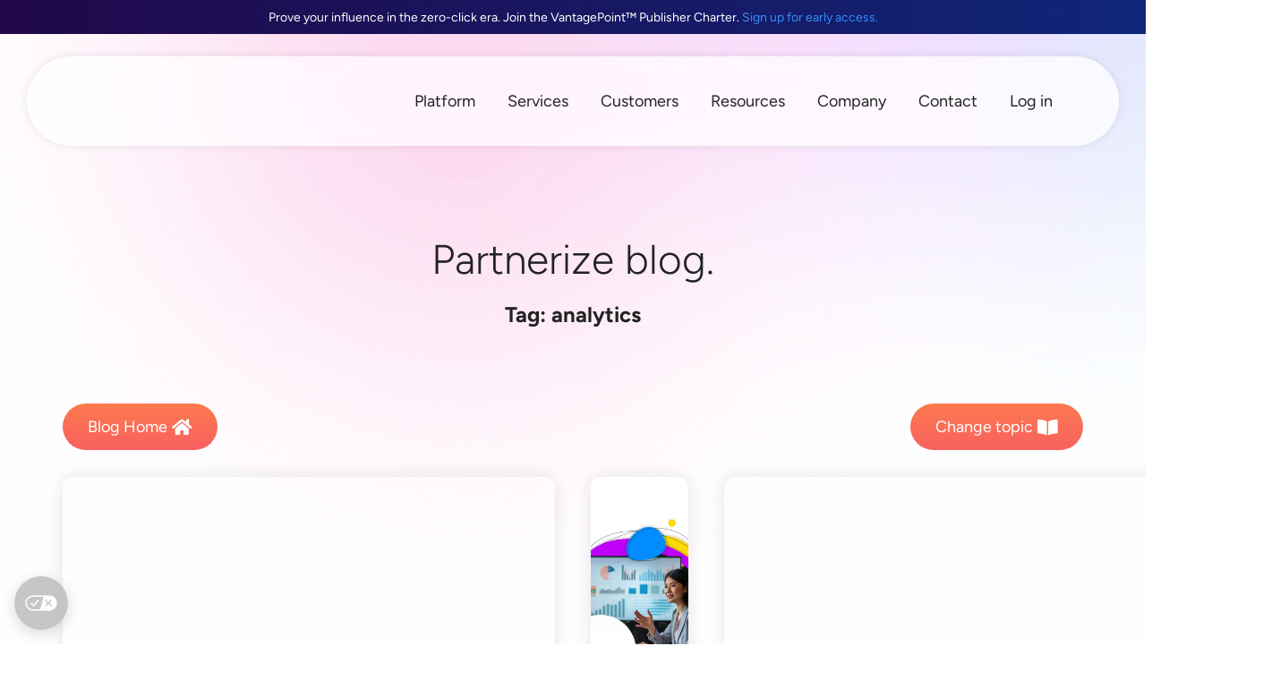

--- FILE ---
content_type: text/html; charset=UTF-8
request_url: https://partnerize.com/resources/blog/tag/analytics
body_size: 38833
content:
<!doctype html>
<html lang="en-US">
<head>
	<meta charset="UTF-8">
	<meta name="viewport" content="width=device-width, initial-scale=1">
	<link rel="profile" href="https://gmpg.org/xfn/11">
	<meta name='robots' content='noindex, follow' />
	<style>img:is([sizes="auto" i], [sizes^="auto," i]) { contain-intrinsic-size: 3000px 1500px }</style>
	<link rel='preconnect' href='https://consent.cookiebot.com' >

	<!-- This site is optimized with the Yoast SEO plugin v26.4 - https://yoast.com/wordpress/plugins/seo/ -->
	<title>analytics | Partnerize</title><link rel="preload" href="https://partnerize.com/wp-content/uploads/2021/03/PartnerizeLogo2021-RaisinBlue.png" as="image" fetchpriority="high"><link rel="preload" href="https://partnerize.com/wp-content/uploads/2023/08/icon-platform.svg" as="image" imagesrcset="https://partnerize.com/wp-content/uploads//2023/08/icon-platform.svg 150w, https://partnerize.com/wp-content/uploads//2023/08/icon-platform.svg 300w, https://partnerize.com/wp-content/uploads//2023/08/icon-platform.svg 1024w" imagesizes="(max-width: 150px) 100vw, 150px" fetchpriority="high"><link rel="preload" href="https://partnerize.com/wp-content/uploads/2023/06/transparent.gif" as="image" fetchpriority="high"><style id="perfmatters-used-css">[data-pafe-crossfade-multiple-background-images]{position:relative;}[data-pafe-crossfade-multiple-background-images] div{z-index:4;}[data-pafe-parallax-new-version],[data-pafe-parallax-new-version]>.elementor-column-wrap,[data-pafe-parallax-new-version]>.elementor-widget-container,[data-pafe-parallax-new-version]>.elementor-widget-wrap{transition:none !important;}[data-pafe-section-link]{cursor:pointer !important;}[data-pafe-toggle-content-type=trigger-close],[data-pafe-toggle-content-type=trigger-close].inactive,[data-pafe-toggle-content-type=trigger-open].inactive{display:none !important;}#mega-menu-wrap-menu-1,#mega-menu-wrap-menu-1 #mega-menu-menu-1,#mega-menu-wrap-menu-1 #mega-menu-menu-1 ul.mega-sub-menu,#mega-menu-wrap-menu-1 #mega-menu-menu-1 li.mega-menu-item,#mega-menu-wrap-menu-1 #mega-menu-menu-1 li.mega-menu-row,#mega-menu-wrap-menu-1 #mega-menu-menu-1 li.mega-menu-column,#mega-menu-wrap-menu-1 #mega-menu-menu-1 a.mega-menu-link,#mega-menu-wrap-menu-1 #mega-menu-menu-1 span.mega-menu-badge,#mega-menu-wrap-menu-1 button.mega-close,#mega-menu-wrap-menu-1 button.mega-toggle-standard{transition:none;border-radius:0;box-shadow:none;background:none;border:0;bottom:auto;box-sizing:border-box;clip:auto;color:#212322;display:block;float:none;font-family:inherit;font-size:18px;height:auto;left:auto;line-height:1.7;list-style-type:none;margin:0;min-height:auto;max-height:none;min-width:auto;max-width:none;opacity:1;outline:none;overflow:visible;padding:0;position:relative;pointer-events:auto;right:auto;text-align:left;text-decoration:none;text-indent:0;text-transform:none;transform:none;top:auto;vertical-align:baseline;visibility:inherit;width:auto;word-wrap:break-word;white-space:normal;-webkit-tap-highlight-color:transparent;}#mega-menu-wrap-menu-1:before,#mega-menu-wrap-menu-1:after,#mega-menu-wrap-menu-1 #mega-menu-menu-1:before,#mega-menu-wrap-menu-1 #mega-menu-menu-1:after,#mega-menu-wrap-menu-1 #mega-menu-menu-1 ul.mega-sub-menu:before,#mega-menu-wrap-menu-1 #mega-menu-menu-1 ul.mega-sub-menu:after,#mega-menu-wrap-menu-1 #mega-menu-menu-1 li.mega-menu-item:before,#mega-menu-wrap-menu-1 #mega-menu-menu-1 li.mega-menu-item:after,#mega-menu-wrap-menu-1 #mega-menu-menu-1 li.mega-menu-row:before,#mega-menu-wrap-menu-1 #mega-menu-menu-1 li.mega-menu-row:after,#mega-menu-wrap-menu-1 #mega-menu-menu-1 li.mega-menu-column:before,#mega-menu-wrap-menu-1 #mega-menu-menu-1 li.mega-menu-column:after,#mega-menu-wrap-menu-1 #mega-menu-menu-1 a.mega-menu-link:before,#mega-menu-wrap-menu-1 #mega-menu-menu-1 a.mega-menu-link:after,#mega-menu-wrap-menu-1 #mega-menu-menu-1 span.mega-menu-badge:before,#mega-menu-wrap-menu-1 #mega-menu-menu-1 span.mega-menu-badge:after,#mega-menu-wrap-menu-1 button.mega-close:before,#mega-menu-wrap-menu-1 button.mega-close:after,#mega-menu-wrap-menu-1 button.mega-toggle-standard:before,#mega-menu-wrap-menu-1 button.mega-toggle-standard:after{display:none;}#mega-menu-wrap-menu-1{border-radius:0px;}@media only screen and (min-width: 1201px){#mega-menu-wrap-menu-1{background:transparent;}}#mega-menu-wrap-menu-1 #mega-menu-menu-1{text-align:right;padding:0px;}#mega-menu-wrap-menu-1 #mega-menu-menu-1 a.mega-menu-link{cursor:pointer;display:inline;}#mega-menu-wrap-menu-1 #mega-menu-menu-1 p{margin-bottom:10px;}#mega-menu-wrap-menu-1 #mega-menu-menu-1 input,#mega-menu-wrap-menu-1 #mega-menu-menu-1 img{max-width:100%;}#mega-menu-wrap-menu-1 #mega-menu-menu-1 li.mega-menu-item > ul.mega-sub-menu{display:block;visibility:hidden;opacity:1;pointer-events:auto;}@media only screen and (max-width: 1200px){#mega-menu-wrap-menu-1 #mega-menu-menu-1 li.mega-menu-item > ul.mega-sub-menu{display:none;visibility:visible;opacity:1;}}@media only screen and (min-width: 1201px){#mega-menu-wrap-menu-1 #mega-menu-menu-1[data-effect="fade"] li.mega-menu-item > ul.mega-sub-menu{opacity:0;transition:opacity 100ms ease-in,visibility 100ms ease-in;}#mega-menu-wrap-menu-1 #mega-menu-menu-1[data-effect="fade"].mega-no-js li.mega-menu-item:hover > ul.mega-sub-menu,#mega-menu-wrap-menu-1 #mega-menu-menu-1[data-effect="fade"].mega-no-js li.mega-menu-item:focus > ul.mega-sub-menu,#mega-menu-wrap-menu-1 #mega-menu-menu-1[data-effect="fade"] li.mega-menu-item.mega-toggle-on > ul.mega-sub-menu,#mega-menu-wrap-menu-1 #mega-menu-menu-1[data-effect="fade"] li.mega-menu-item.mega-menu-megamenu.mega-toggle-on ul.mega-sub-menu{opacity:1;}#mega-menu-wrap-menu-1 #mega-menu-menu-1[data-effect="fade_up"] li.mega-menu-item.mega-menu-megamenu > ul.mega-sub-menu,#mega-menu-wrap-menu-1 #mega-menu-menu-1[data-effect="fade_up"] li.mega-menu-item.mega-menu-flyout ul.mega-sub-menu{opacity:0;transform:translate(0,10px);transition:opacity 100ms ease-in,transform 100ms ease-in,visibility 100ms ease-in;}#mega-menu-wrap-menu-1 #mega-menu-menu-1[data-effect="fade_up"].mega-no-js li.mega-menu-item:hover > ul.mega-sub-menu,#mega-menu-wrap-menu-1 #mega-menu-menu-1[data-effect="fade_up"].mega-no-js li.mega-menu-item:focus > ul.mega-sub-menu,#mega-menu-wrap-menu-1 #mega-menu-menu-1[data-effect="fade_up"] li.mega-menu-item.mega-toggle-on > ul.mega-sub-menu,#mega-menu-wrap-menu-1 #mega-menu-menu-1[data-effect="fade_up"] li.mega-menu-item.mega-menu-megamenu.mega-toggle-on ul.mega-sub-menu{opacity:1;transform:translate(0,0);}#mega-menu-wrap-menu-1 #mega-menu-menu-1[data-effect="slide_up"] li.mega-menu-item.mega-menu-megamenu > ul.mega-sub-menu,#mega-menu-wrap-menu-1 #mega-menu-menu-1[data-effect="slide_up"] li.mega-menu-item.mega-menu-flyout ul.mega-sub-menu{transform:translate(0,10px);transition:transform 100ms ease-in,visibility 100ms ease-in;}#mega-menu-wrap-menu-1 #mega-menu-menu-1[data-effect="slide_up"].mega-no-js li.mega-menu-item:hover > ul.mega-sub-menu,#mega-menu-wrap-menu-1 #mega-menu-menu-1[data-effect="slide_up"].mega-no-js li.mega-menu-item:focus > ul.mega-sub-menu,#mega-menu-wrap-menu-1 #mega-menu-menu-1[data-effect="slide_up"] li.mega-menu-item.mega-toggle-on > ul.mega-sub-menu,#mega-menu-wrap-menu-1 #mega-menu-menu-1[data-effect="slide_up"] li.mega-menu-item.mega-menu-megamenu.mega-toggle-on ul.mega-sub-menu{transform:translate(0,0);}}#mega-menu-wrap-menu-1 #mega-menu-menu-1.mega-no-js li.mega-menu-item:hover > ul.mega-sub-menu,#mega-menu-wrap-menu-1 #mega-menu-menu-1.mega-no-js li.mega-menu-item:focus > ul.mega-sub-menu,#mega-menu-wrap-menu-1 #mega-menu-menu-1 li.mega-menu-item.mega-toggle-on > ul.mega-sub-menu{visibility:visible;}#mega-menu-wrap-menu-1 #mega-menu-menu-1 li.mega-menu-item.mega-menu-megamenu ul.mega-sub-menu ul.mega-sub-menu{visibility:inherit;opacity:1;display:block;}#mega-menu-wrap-menu-1 #mega-menu-menu-1 li.mega-menu-item a[class^="dashicons"]:before{font-family:dashicons;}#mega-menu-wrap-menu-1 #mega-menu-menu-1 li.mega-menu-item a.mega-menu-link:before{display:inline-block;font:inherit;font-family:dashicons;position:static;margin:0 6px 0 0px;vertical-align:top;-webkit-font-smoothing:antialiased;-moz-osx-font-smoothing:grayscale;color:inherit;background:transparent;height:auto;width:auto;top:auto;}#mega-menu-wrap-menu-1 #mega-menu-menu-1 li.mega-menu-item.mega-hide-text a.mega-menu-link:before{margin:0;}#mega-menu-wrap-menu-1 #mega-menu-menu-1 li.mega-menu-item.mega-hide-text li.mega-menu-item a.mega-menu-link:before{margin:0 6px 0 0;}@media only screen and (min-width: 1201px){#mega-menu-wrap-menu-1 #mega-menu-menu-1 > li.mega-menu-megamenu.mega-menu-item{position:static;}}#mega-menu-wrap-menu-1 #mega-menu-menu-1 > li.mega-menu-item{margin:0 0px 0 0;display:inline-block;height:auto;vertical-align:middle;}@media only screen and (min-width: 1201px){#mega-menu-wrap-menu-1 #mega-menu-menu-1 > li.mega-menu-item > a.mega-menu-link:hover,#mega-menu-wrap-menu-1 #mega-menu-menu-1 > li.mega-menu-item > a.mega-menu-link:focus{background:#f9f9f9;color:#66a9fa;font-weight:normal;text-decoration:none;border-color:white;}}#mega-menu-wrap-menu-1 #mega-menu-menu-1 > li.mega-menu-item > a.mega-menu-link{line-height:50px;height:50px;padding:0px 13px;vertical-align:baseline;width:auto;display:block;color:#212322;text-transform:none;text-decoration:none;text-align:left;background:transparent;border:0;border-radius:10px;font-family:inherit;font-size:18px;font-weight:normal;outline:none;}@media only screen and (max-width: 1200px){#mega-menu-wrap-menu-1 #mega-menu-menu-1 > li.mega-menu-item{display:list-item;margin:0;clear:both;border:0;}#mega-menu-wrap-menu-1 #mega-menu-menu-1 > li.mega-menu-item > a.mega-menu-link{border-radius:0;border:0;margin:0;line-height:50px;height:50px;padding:0 10px;background:transparent;text-align:left;color:#212322;font-size:16px;}}#mega-menu-wrap-menu-1 #mega-menu-menu-1 li.mega-menu-megamenu > ul.mega-sub-menu > li.mega-menu-row{width:100%;float:left;}#mega-menu-wrap-menu-1 #mega-menu-menu-1 li.mega-menu-megamenu > ul.mega-sub-menu > li.mega-menu-row .mega-menu-column{float:left;min-height:1px;}@media only screen and (min-width: 1201px){#mega-menu-wrap-menu-1 #mega-menu-menu-1 li.mega-menu-megamenu > ul.mega-sub-menu > li.mega-menu-row > ul.mega-sub-menu > li.mega-menu-columns-3-of-12{width:25%;}#mega-menu-wrap-menu-1 #mega-menu-menu-1 li.mega-menu-megamenu > ul.mega-sub-menu > li.mega-menu-row > ul.mega-sub-menu > li.mega-menu-columns-4-of-12{width:33.3333333333%;}}@media only screen and (max-width: 1200px){#mega-menu-wrap-menu-1 #mega-menu-menu-1 li.mega-menu-megamenu > ul.mega-sub-menu > li.mega-menu-row > ul.mega-sub-menu > li.mega-menu-column{width:100%;clear:both;}}#mega-menu-wrap-menu-1 #mega-menu-menu-1 li.mega-menu-megamenu > ul.mega-sub-menu > li.mega-menu-row .mega-menu-column > ul.mega-sub-menu > li.mega-menu-item{padding:0px;width:100%;}#mega-menu-wrap-menu-1 #mega-menu-menu-1 > li.mega-menu-megamenu > ul.mega-sub-menu{z-index:99;border-radius:20px;background:white;border:0;padding:0px;position:absolute;width:99%;max-width:none;left:0;box-shadow:0px 0px 6px 0px rgba(33,35,34,.25);}@media only screen and (max-width: 1200px){#mega-menu-wrap-menu-1 #mega-menu-menu-1 > li.mega-menu-megamenu > ul.mega-sub-menu{float:left;position:static;width:100%;}}@media only screen and (min-width: 1201px){#mega-menu-wrap-menu-1 #mega-menu-menu-1 > li.mega-menu-megamenu > ul.mega-sub-menu li.mega-menu-columns-3-of-12{width:25%;}#mega-menu-wrap-menu-1 #mega-menu-menu-1 > li.mega-menu-megamenu > ul.mega-sub-menu li.mega-menu-columns-4-of-12{width:33.3333333333%;}}#mega-menu-wrap-menu-1 #mega-menu-menu-1 > li.mega-menu-megamenu > ul.mega-sub-menu > li.mega-menu-item ul.mega-sub-menu{clear:both;}#mega-menu-wrap-menu-1 #mega-menu-menu-1 > li.mega-menu-megamenu > ul.mega-sub-menu > li.mega-menu-item ul.mega-sub-menu li.mega-menu-item ul.mega-sub-menu{margin-left:10px;}#mega-menu-wrap-menu-1 #mega-menu-menu-1 > li.mega-menu-megamenu > ul.mega-sub-menu li.mega-menu-column > ul.mega-sub-menu ul.mega-sub-menu ul.mega-sub-menu{margin-left:10px;}#mega-menu-wrap-menu-1 #mega-menu-menu-1 > li.mega-menu-megamenu > ul.mega-sub-menu li.mega-menu-column-standard,#mega-menu-wrap-menu-1 #mega-menu-menu-1 > li.mega-menu-megamenu > ul.mega-sub-menu li.mega-menu-column > ul.mega-sub-menu > li.mega-menu-item{color:#212322;font-family:inherit;font-size:18px;display:block;float:left;clear:none;padding:0px;vertical-align:top;}#mega-menu-wrap-menu-1 #mega-menu-menu-1 > li.mega-menu-megamenu > ul.mega-sub-menu li.mega-menu-column-standard > a.mega-menu-link,#mega-menu-wrap-menu-1 #mega-menu-menu-1 > li.mega-menu-megamenu > ul.mega-sub-menu li.mega-menu-column > ul.mega-sub-menu > li.mega-menu-item > a.mega-menu-link{color:#212322;font-family:inherit;font-size:18px;text-transform:none;text-decoration:none;font-weight:normal;text-align:left;margin:0px 0px 0px 0px;padding:5px 15px;vertical-align:top;display:block;border:0;}#mega-menu-wrap-menu-1 #mega-menu-menu-1 > li.mega-menu-megamenu > ul.mega-sub-menu li.mega-menu-column-standard > a.mega-menu-link:hover,#mega-menu-wrap-menu-1 #mega-menu-menu-1 > li.mega-menu-megamenu > ul.mega-sub-menu li.mega-menu-column > ul.mega-sub-menu > li.mega-menu-item > a.mega-menu-link:hover{border-color:transparent;}#mega-menu-wrap-menu-1 #mega-menu-menu-1 > li.mega-menu-megamenu > ul.mega-sub-menu li.mega-menu-column-standard > a.mega-menu-link:hover,#mega-menu-wrap-menu-1 #mega-menu-menu-1 > li.mega-menu-megamenu > ul.mega-sub-menu li.mega-menu-column-standard > a.mega-menu-link:focus,#mega-menu-wrap-menu-1 #mega-menu-menu-1 > li.mega-menu-megamenu > ul.mega-sub-menu li.mega-menu-column > ul.mega-sub-menu > li.mega-menu-item > a.mega-menu-link:hover,#mega-menu-wrap-menu-1 #mega-menu-menu-1 > li.mega-menu-megamenu > ul.mega-sub-menu li.mega-menu-column > ul.mega-sub-menu > li.mega-menu-item > a.mega-menu-link:focus{color:#368ef8;font-weight:normal;text-decoration:none;background:#f0f0f0;}#mega-menu-wrap-menu-1 #mega-menu-menu-1 > li.mega-menu-megamenu > ul.mega-sub-menu li.mega-menu-column-standard li.mega-menu-item > a.mega-menu-link,#mega-menu-wrap-menu-1 #mega-menu-menu-1 > li.mega-menu-megamenu > ul.mega-sub-menu li.mega-menu-column > ul.mega-sub-menu > li.mega-menu-item li.mega-menu-item > a.mega-menu-link{color:#212322;font-family:inherit;font-size:16px;text-transform:none;text-decoration:none;font-weight:normal;text-align:left;margin:0px 0px 0px 0px;padding:5px 15px;vertical-align:top;display:block;border:0;}#mega-menu-wrap-menu-1 #mega-menu-menu-1 > li.mega-menu-megamenu > ul.mega-sub-menu li.mega-menu-column-standard li.mega-menu-item > a.mega-menu-link:hover,#mega-menu-wrap-menu-1 #mega-menu-menu-1 > li.mega-menu-megamenu > ul.mega-sub-menu li.mega-menu-column > ul.mega-sub-menu > li.mega-menu-item li.mega-menu-item > a.mega-menu-link:hover{border-color:transparent;}#mega-menu-wrap-menu-1 #mega-menu-menu-1 > li.mega-menu-megamenu > ul.mega-sub-menu li.mega-menu-column-standard li.mega-menu-item > a.mega-menu-link:hover,#mega-menu-wrap-menu-1 #mega-menu-menu-1 > li.mega-menu-megamenu > ul.mega-sub-menu li.mega-menu-column-standard li.mega-menu-item > a.mega-menu-link:focus,#mega-menu-wrap-menu-1 #mega-menu-menu-1 > li.mega-menu-megamenu > ul.mega-sub-menu li.mega-menu-column > ul.mega-sub-menu > li.mega-menu-item li.mega-menu-item > a.mega-menu-link:hover,#mega-menu-wrap-menu-1 #mega-menu-menu-1 > li.mega-menu-megamenu > ul.mega-sub-menu li.mega-menu-column > ul.mega-sub-menu > li.mega-menu-item li.mega-menu-item > a.mega-menu-link:focus{color:#368ef8;font-weight:normal;text-decoration:none;background:#f0f0f0;}@media only screen and (max-width: 1200px){#mega-menu-wrap-menu-1 #mega-menu-menu-1 > li.mega-menu-megamenu > ul.mega-sub-menu{border:0;padding:10px;border-radius:0;}#mega-menu-wrap-menu-1 #mega-menu-menu-1 > li.mega-menu-megamenu > ul.mega-sub-menu > li.mega-menu-item{width:100%;clear:both;}}#mega-menu-wrap-menu-1 #mega-menu-menu-1 > li.mega-menu-flyout ul.mega-sub-menu{z-index:99;position:absolute;width:auto;max-width:none;padding:0px;border:0;background:#f9f9f9;border-radius:0px;box-shadow:0px 0px 6px 0px rgba(33,35,34,.25);}@media only screen and (max-width: 1200px){#mega-menu-wrap-menu-1 #mega-menu-menu-1 > li.mega-menu-flyout ul.mega-sub-menu{float:left;position:static;width:100%;padding:0;border:0;border-radius:0;}}@media only screen and (min-width: 1201px){#mega-menu-wrap-menu-1 #mega-menu-menu-1 > li.mega-menu-flyout ul.mega-sub-menu li.mega-menu-item > a.mega-menu-link{white-space:nowrap;min-width:150px;}}@media only screen and (max-width: 1200px){#mega-menu-wrap-menu-1 #mega-menu-menu-1 > li.mega-menu-flyout ul.mega-sub-menu li.mega-menu-item{clear:both;}}#mega-menu-wrap-menu-1 #mega-menu-menu-1 > li.mega-menu-flyout ul.mega-sub-menu li.mega-menu-item a.mega-menu-link{display:block;background:transparent;color:#212322;font-family:inherit;font-size:15px;font-weight:normal;padding:15px 25px;line-height:20px;text-decoration:none;text-transform:none;vertical-align:baseline;}#mega-menu-wrap-menu-1 #mega-menu-menu-1 > li.mega-menu-flyout ul.mega-sub-menu li.mega-menu-item:first-child > a.mega-menu-link{border-top-left-radius:0px;border-top-right-radius:0px;}@media only screen and (max-width: 1200px){#mega-menu-wrap-menu-1 #mega-menu-menu-1 > li.mega-menu-flyout ul.mega-sub-menu li.mega-menu-item:first-child > a.mega-menu-link{border-top-left-radius:0;border-top-right-radius:0;}}#mega-menu-wrap-menu-1 #mega-menu-menu-1 > li.mega-menu-flyout ul.mega-sub-menu li.mega-menu-item:last-child > a.mega-menu-link{border-bottom-right-radius:0px;border-bottom-left-radius:0px;}@media only screen and (max-width: 1200px){#mega-menu-wrap-menu-1 #mega-menu-menu-1 > li.mega-menu-flyout ul.mega-sub-menu li.mega-menu-item:last-child > a.mega-menu-link{border-bottom-right-radius:0;border-bottom-left-radius:0;}}#mega-menu-wrap-menu-1 #mega-menu-menu-1 > li.mega-menu-flyout ul.mega-sub-menu li.mega-menu-item a.mega-menu-link:hover,#mega-menu-wrap-menu-1 #mega-menu-menu-1 > li.mega-menu-flyout ul.mega-sub-menu li.mega-menu-item a.mega-menu-link:focus{background:#f0f0f0;font-weight:normal;text-decoration:none;color:#368ef8;}@media only screen and (min-width: 1201px){#mega-menu-wrap-menu-1 #mega-menu-menu-1 > li.mega-menu-flyout ul.mega-sub-menu li.mega-menu-item ul.mega-sub-menu{position:absolute;left:100%;top:0;}}@media only screen and (max-width: 1200px){#mega-menu-wrap-menu-1 #mega-menu-menu-1 > li.mega-menu-flyout ul.mega-sub-menu li.mega-menu-item ul.mega-sub-menu a.mega-menu-link{padding-left:20px;}#mega-menu-wrap-menu-1 #mega-menu-menu-1 > li.mega-menu-flyout ul.mega-sub-menu li.mega-menu-item ul.mega-sub-menu ul.mega-sub-menu a.mega-menu-link{padding-left:30px;}}#mega-menu-wrap-menu-1 #mega-menu-menu-1 li.mega-menu-item-has-children > a.mega-menu-link > span.mega-indicator{display:inline-block;width:auto;background:transparent;position:relative;pointer-events:auto;left:auto;min-width:auto;font-size:inherit;padding:0;margin:0 0 0 6px;height:auto;line-height:inherit;color:inherit;}#mega-menu-wrap-menu-1 #mega-menu-menu-1 li.mega-menu-item-has-children > a.mega-menu-link > span.mega-indicator:after{content:"";font-family:dashicons;font-weight:normal;display:inline-block;margin:0;vertical-align:top;-webkit-font-smoothing:antialiased;-moz-osx-font-smoothing:grayscale;transform:rotate(0);color:inherit;position:relative;background:transparent;height:auto;width:auto;right:auto;line-height:inherit;}#mega-menu-wrap-menu-1 #mega-menu-menu-1 li.mega-menu-item-has-children li.mega-menu-item-has-children > a.mega-menu-link > span.mega-indicator{float:right;margin-left:auto;}@media only screen and (max-width: 1200px){#mega-menu-wrap-menu-1 #mega-menu-menu-1 li.mega-menu-item-has-children > a.mega-menu-link > span.mega-indicator{float:right;}}#mega-menu-wrap-menu-1 #mega-menu-menu-1 li.mega-menu-megamenu:not(.mega-menu-tabbed) li.mega-menu-item-has-children:not(.mega-collapse-children) > a.mega-menu-link > span.mega-indicator,#mega-menu-wrap-menu-1 #mega-menu-menu-1 li.mega-menu-item-has-children.mega-hide-arrow > a.mega-menu-link > span.mega-indicator{display:none;}@media only screen and (min-width: 1201px){#mega-menu-wrap-menu-1 #mega-menu-menu-1 li.mega-menu-flyout li.mega-menu-item a.mega-menu-link > span.mega-indicator:after{content:"";}}#mega-menu-wrap-menu-1 #mega-menu-menu-1 li[class^="mega-lang-item"] > a.mega-menu-link > img{display:inline;}@media only screen and (max-width: 1200px){#mega-menu-wrap-menu-1 #mega-menu-menu-1 li.mega-hide-on-mobile,#mega-menu-wrap-menu-1 #mega-menu-menu-1 > li.mega-menu-megamenu > ul.mega-sub-menu > li.mega-hide-on-mobile,#mega-menu-wrap-menu-1 #mega-menu-menu-1 > li.mega-menu-megamenu > ul.mega-sub-menu li.mega-menu-column > ul.mega-sub-menu > li.mega-menu-item.mega-hide-on-mobile{display:none;}}@media only screen and (min-width: 1201px){#mega-menu-wrap-menu-1 #mega-menu-menu-1 li.mega-hide-on-desktop,#mega-menu-wrap-menu-1 #mega-menu-menu-1 > li.mega-menu-megamenu > ul.mega-sub-menu > li.mega-hide-on-desktop,#mega-menu-wrap-menu-1 #mega-menu-menu-1 > li.mega-menu-megamenu > ul.mega-sub-menu li.mega-menu-column > ul.mega-sub-menu > li.mega-menu-item.mega-hide-on-desktop{display:none;}}#mega-menu-wrap-menu-1 .mega-menu-toggle{display:none;}@media only screen and (max-width: 1200px){#mega-menu-wrap-menu-1 .mega-menu-toggle{z-index:1;cursor:pointer;background:transparent;border-radius:2px;line-height:75px;height:75px;text-align:left;user-select:none;outline:none;white-space:nowrap;display:flex;}#mega-menu-wrap-menu-1 .mega-menu-toggle img{max-width:100%;padding:0;}#mega-menu-wrap-menu-1 .mega-menu-toggle .mega-toggle-blocks-left,#mega-menu-wrap-menu-1 .mega-menu-toggle .mega-toggle-blocks-center,#mega-menu-wrap-menu-1 .mega-menu-toggle .mega-toggle-blocks-right{display:flex;flex-basis:33.33%;}#mega-menu-wrap-menu-1 .mega-menu-toggle .mega-toggle-block{display:flex;height:100%;outline:0;align-self:center;flex-shrink:0;}#mega-menu-wrap-menu-1 .mega-menu-toggle .mega-toggle-blocks-left{flex:1;justify-content:flex-start;}#mega-menu-wrap-menu-1 .mega-menu-toggle .mega-toggle-blocks-left .mega-toggle-block{margin-left:6px;}#mega-menu-wrap-menu-1 .mega-menu-toggle .mega-toggle-blocks-left .mega-toggle-block:only-child{margin-right:6px;}#mega-menu-wrap-menu-1 .mega-menu-toggle .mega-toggle-blocks-center{justify-content:center;}#mega-menu-wrap-menu-1 .mega-menu-toggle .mega-toggle-blocks-center .mega-toggle-block{margin-left:3px;margin-right:3px;}#mega-menu-wrap-menu-1 .mega-menu-toggle .mega-toggle-blocks-right{flex:1;justify-content:flex-end;}#mega-menu-wrap-menu-1 .mega-menu-toggle .mega-toggle-blocks-right .mega-toggle-block{margin-right:6px;}#mega-menu-wrap-menu-1 .mega-menu-toggle .mega-toggle-blocks-right .mega-toggle-block:only-child{margin-left:6px;}#mega-menu-wrap-menu-1 .mega-menu-toggle + #mega-menu-menu-1{flex-direction:column;flex-wrap:nowrap;background:white;padding:15px;display:none;position:absolute;width:100%;z-index:9999999;}}#mega-menu-wrap-menu-1 .mega-menu-toggle .mega-toggle-block-1{cursor:pointer;}#mega-menu-wrap-menu-1 .mega-menu-toggle .mega-toggle-block-1 .mega-toggle-animated{padding:0;display:flex;cursor:pointer;transition-property:opacity,filter;transition-duration:.15s;transition-timing-function:linear;font:inherit;color:inherit;text-transform:none;background-color:transparent;border:0;margin:0;overflow:visible;transform:scale(.8);align-self:center;outline:0;background:none;}#mega-menu-wrap-menu-1 .mega-menu-toggle .mega-toggle-block-1 .mega-toggle-animated-box{width:40px;height:24px;display:inline-block;position:relative;outline:0;}#mega-menu-wrap-menu-1 .mega-menu-toggle .mega-toggle-block-1 .mega-toggle-animated-inner{display:block;top:50%;margin-top:-2px;}#mega-menu-wrap-menu-1 .mega-menu-toggle .mega-toggle-block-1 .mega-toggle-animated-inner,#mega-menu-wrap-menu-1 .mega-menu-toggle .mega-toggle-block-1 .mega-toggle-animated-inner::before,#mega-menu-wrap-menu-1 .mega-menu-toggle .mega-toggle-block-1 .mega-toggle-animated-inner::after{width:40px;height:4px;background-color:#3f4444;border-radius:4px;position:absolute;transition-property:transform;transition-duration:.15s;transition-timing-function:ease;}#mega-menu-wrap-menu-1 .mega-menu-toggle .mega-toggle-block-1 .mega-toggle-animated-inner::before,#mega-menu-wrap-menu-1 .mega-menu-toggle .mega-toggle-block-1 .mega-toggle-animated-inner::after{content:"";display:block;}#mega-menu-wrap-menu-1 .mega-menu-toggle .mega-toggle-block-1 .mega-toggle-animated-inner::before{top:-10px;}#mega-menu-wrap-menu-1 .mega-menu-toggle .mega-toggle-block-1 .mega-toggle-animated-inner::after{bottom:-10px;}#mega-menu-wrap-menu-1 .mega-menu-toggle .mega-toggle-block-1 .mega-toggle-animated-slider .mega-toggle-animated-inner{top:2px;}#mega-menu-wrap-menu-1 .mega-menu-toggle .mega-toggle-block-1 .mega-toggle-animated-slider .mega-toggle-animated-inner::before{top:10px;transition-property:transform,opacity;transition-timing-function:ease;transition-duration:.15s;}#mega-menu-wrap-menu-1 .mega-menu-toggle .mega-toggle-block-1 .mega-toggle-animated-slider .mega-toggle-animated-inner::after{top:20px;}#mega-menu-wrap-menu-1 #mega-menu-menu-1 li#mega-menu-item-21135 > a.mega-menu-link:before{content:"";background-image:url("https://partnerize.com/wp-content/uploads/2023/06/icon-search-new.svg");background-size:29px 29px;background-repeat:no-repeat;width:29px;height:29px;line-height:29px;vertical-align:middle;}@media (-webkit-min-device-pixel-ratio: 2){#mega-menu-wrap-menu-1 #mega-menu-menu-1 li#mega-menu-item-21135 > a.mega-menu-link:before{background-image:url("https://partnerize.com/wp-content/uploads/2023/06/icon-search-new.svg");}}@media only screen and (max-width: 1200px){#mega-menu-wrap-menu-1 #mega-menu-menu-1 li#mega-menu-item-21135 > a.mega-menu-link:before{background-size:25px 25px;width:25px;height:25px;line-height:25px;}}#mega-menu-wrap-menu-1 #mega-menu-menu-1 li#mega-menu-item-4811 > a.mega-menu-link:before{content:"";background-image:url("https://partnerize.com/wp-content/uploads/2023/06/icon-contact-new.svg");background-size:33px 33px;background-repeat:no-repeat;width:33px;height:33px;line-height:33px;vertical-align:middle;}@media (-webkit-min-device-pixel-ratio: 2){#mega-menu-wrap-menu-1 #mega-menu-menu-1 li#mega-menu-item-4811 > a.mega-menu-link:before{background-image:url("https://partnerize.com/wp-content/uploads/2023/06/icon-contact-new.svg");}}@media only screen and (max-width: 1200px){#mega-menu-wrap-menu-1 #mega-menu-menu-1 li#mega-menu-item-4811 > a.mega-menu-link:before{background-size:25px 25px;width:25px;height:25px;line-height:25px;}}#mega-menu-wrap-menu-1 #mega-menu-menu-1 li#mega-menu-item-21134 > a.mega-menu-link:before{content:"";background-image:url("https://partnerize.com/wp-content/uploads/2023/06/icon-profile-new.svg");background-size:30px 30px;background-repeat:no-repeat;width:30px;height:30px;line-height:30px;vertical-align:middle;}@media (-webkit-min-device-pixel-ratio: 2){#mega-menu-wrap-menu-1 #mega-menu-menu-1 li#mega-menu-item-21134 > a.mega-menu-link:before{background-image:url("https://partnerize.com/wp-content/uploads/2023/06/icon-profile-new.svg");}}@media only screen and (max-width: 1200px){#mega-menu-wrap-menu-1 #mega-menu-menu-1 li#mega-menu-item-21134 > a.mega-menu-link:before{background-size:25px 25px;width:25px;height:25px;line-height:25px;}}#mega-menu-wrap-menu-1 #mega-menu-menu-1 li#mega-menu-item-21180 > a.mega-menu-link:before{content:"";background-image:url("https://partnerize.com/wp-content/uploads/2023/06/icon-search-new.svg");background-size:30px 30px;background-repeat:no-repeat;width:30px;height:30px;line-height:30px;vertical-align:middle;}@media (-webkit-min-device-pixel-ratio: 2){#mega-menu-wrap-menu-1 #mega-menu-menu-1 li#mega-menu-item-21180 > a.mega-menu-link:before{background-image:url("https://partnerize.com/wp-content/uploads/2023/06/icon-search-new.svg");}}@media only screen and (max-width: 1200px){#mega-menu-wrap-menu-1 #mega-menu-menu-1 li#mega-menu-item-21180 > a.mega-menu-link:before{background-size:25px 25px;width:25px;height:25px;line-height:25px;}}#mega-menu-wrap-menu-1 #mega-menu-menu-1 li.mega-menu-item a[class^="genericon"]:before{font-family:genericons;}@media only screen and (min-width: 1201px){#mega-menu-wrap-menu-1 #mega-menu-menu-1 li#mega-menu-item-21181 > a.mega-menu-link:hover:before,#mega-menu-wrap-menu-1 #mega-menu-menu-1 li#mega-menu-item-21181 > a.mega-menu-link:focus:before{color:#66a9fa;}}#mega-menu-wrap-menu-1 #mega-menu-menu-1 li#mega-menu-item-21181 > a.mega-menu-link:before{font-size:18px;}#mega-menu-wrap-menu-1 #mega-menu-menu-1 li#mega-menu-item-21181 > a.mega-menu-link:before{color:#368ef8;}@media only screen and (min-width: 1201px){#mega-menu-wrap-menu-1 #mega-menu-menu-1 li#mega-menu-item-21179 > a.mega-menu-link:hover:before,#mega-menu-wrap-menu-1 #mega-menu-menu-1 li#mega-menu-item-21179 > a.mega-menu-link:focus:before{color:#66a9fa;}}#mega-menu-wrap-menu-1 #mega-menu-menu-1 li#mega-menu-item-21179 > a.mega-menu-link:before{font-size:18px;}#mega-menu-wrap-menu-1 #mega-menu-menu-1 li#mega-menu-item-21179 > a.mega-menu-link:before{color:#368ef8;}@media only screen and (min-width: 1201px){#mega-menu-wrap-menu-1 #mega-menu-menu-1 li#mega-menu-item-21135 > a.mega-menu-link:hover:before,#mega-menu-wrap-menu-1 #mega-menu-menu-1 li#mega-menu-item-21135 > a.mega-menu-link:focus:before{color:#66a9fa;}}#mega-menu-wrap-menu-1 #mega-menu-menu-1 li#mega-menu-item-21135 > a.mega-menu-link{padding-left:12px;padding-right:12px;}#mega-menu-wrap-menu-1 #mega-menu-menu-1 li#mega-menu-item-21135 > a.mega-menu-link:before{font-size:18px;}#mega-menu-wrap-menu-1 #mega-menu-menu-1 li#mega-menu-item-21135 > a.mega-menu-link:before{color:#368ef8;}@media only screen and (min-width: 1201px){#mega-menu-wrap-menu-1 #mega-menu-menu-1 li#mega-menu-item-4811{margin-right:0px;}}@media only screen and (min-width: 1201px){#mega-menu-wrap-menu-1 #mega-menu-menu-1 li#mega-menu-item-4811 > a.mega-menu-link:hover:before,#mega-menu-wrap-menu-1 #mega-menu-menu-1 li#mega-menu-item-4811 > a.mega-menu-link:focus:before{color:#66a9fa;}}#mega-menu-wrap-menu-1 #mega-menu-menu-1 li#mega-menu-item-4811 > a.mega-menu-link{padding-left:12px;padding-right:12px;}#mega-menu-wrap-menu-1 #mega-menu-menu-1 li#mega-menu-item-4811 > a.mega-menu-link:before{font-size:18px;}#mega-menu-wrap-menu-1 #mega-menu-menu-1 li#mega-menu-item-4811 > a.mega-menu-link:before{color:#368ef8;}@media only screen and (min-width: 1201px){#mega-menu-wrap-menu-1 #mega-menu-menu-1 li#mega-menu-item-21134{margin-left:40px;}}@media only screen and (min-width: 1201px){#mega-menu-wrap-menu-1 #mega-menu-menu-1 li#mega-menu-item-21134 > a.mega-menu-link:hover:before,#mega-menu-wrap-menu-1 #mega-menu-menu-1 li#mega-menu-item-21134 > a.mega-menu-link:focus:before{color:#66a9fa;}}#mega-menu-wrap-menu-1 #mega-menu-menu-1 li#mega-menu-item-21134 > a.mega-menu-link{padding-left:12px;padding-right:12px;}#mega-menu-wrap-menu-1 #mega-menu-menu-1 li#mega-menu-item-21134 > a.mega-menu-link:before{font-size:18px;}#mega-menu-wrap-menu-1 #mega-menu-menu-1 li#mega-menu-item-21134 > a.mega-menu-link:before{color:#368ef8;}@media only screen and (min-width: 1201px){#mega-menu-wrap-menu-1 #mega-menu-menu-1 li#mega-menu-item-21180 > a.mega-menu-link:hover:before,#mega-menu-wrap-menu-1 #mega-menu-menu-1 li#mega-menu-item-21180 > a.mega-menu-link:focus:before{color:#66a9fa;}}#mega-menu-wrap-menu-1 #mega-menu-menu-1 li#mega-menu-item-21180 > a.mega-menu-link:before{font-size:18px;}#mega-menu-wrap-menu-1 #mega-menu-menu-1 li#mega-menu-item-21180 > a.mega-menu-link:before{color:#368ef8;}#mega-menu-wrap-menu-1 #mega-menu-menu-1 li.mega-menu-item a[class^="fa-"]:before{font-family:FontAwesome;}#mega-menu-wrap-menu-1 #mega-menu-menu-1 li.mega-menu-item > a:not(.fa6).fab:before{font-family:"Font Awesome 5 Brands";font-weight:400;}#mega-menu-wrap-menu-1 #mega-menu-menu-1 li.mega-menu-item > a:not(.fa6).fas:before{font-family:"Font Awesome 5 Free";font-weight:900;}#mega-menu-wrap-menu-1 #mega-menu-menu-1 li.mega-menu-item > a:not(.fa6).fas,#mega-menu-wrap-menu-1 #mega-menu-menu-1 li.mega-menu-item > a:not(.fa6).fab,#mega-menu-wrap-menu-1 #mega-menu-menu-1 li.mega-menu-item > a:not(.fa6).far,#mega-menu-wrap-menu-1 #mega-menu-menu-1 li.mega-menu-item > a:not(.fa6).fal{-webkit-font-smoothing:inherit;}#mega-menu-wrap-menu-1 #mega-menu-menu-1 li.mega-menu-item > a:not(.fa6).fas:before,#mega-menu-wrap-menu-1 #mega-menu-menu-1 li.mega-menu-item > a:not(.fa6).fab:before,#mega-menu-wrap-menu-1 #mega-menu-menu-1 li.mega-menu-item > a:not(.fa6).far:before,#mega-menu-wrap-menu-1 #mega-menu-menu-1 li.mega-menu-item > a:not(.fa6).fal:before{vertical-align:middle;}#mega-menu-wrap-menu-1 #mega-menu-menu-1 li.mega-menu-item.mega-icon-left > a.fas:not(.fa6):before,#mega-menu-wrap-menu-1 #mega-menu-menu-1 li.mega-menu-item.mega-icon-left > a.fab:not(.fa6):before,#mega-menu-wrap-menu-1 #mega-menu-menu-1 li.mega-menu-item.mega-icon-left > a.far:not(.fa6):before,#mega-menu-wrap-menu-1 #mega-menu-menu-1 li.mega-menu-item.mega-icon-left > a.fal:not(.fa6):before{width:1.25em;text-align:center;}#mega-menu-wrap-menu-1 .mega-menu-toggle{}#mega-menu-wrap-menu-1{clear:both;}#mega-menu-wrap-menu-1 #mega-menu-menu-1 > li.mega-menu-item > a.mega-menu-link{padding:0px 18px;}#mega-menu-wrap-menu-1 #mega-menu-menu-1 .mega-sub-menu{margin-top:20px;}@media only screen and (min-width: 1201px){#mega-menu-wrap-menu-1 #mega-menu-menu-1 > li.mega-menu-item > a[aria-haspopup="true"].mega-menu-link{border-radius:10px 10px 10px 10px;}#mega-menu-wrap-menu-1 #mega-menu-menu-1 > li.mega-menu-item > .mega-sub-menu{margin-top:40px;}#mega-menu-wrap-menu-1 #mega-menu-menu-1 a.mega-menu-link{border-radius:10px !important;}}@media only screen and (max-width: 1200px){#mega-menu-wrap-menu-1 #mega-menu-menu-1 > li.mega-menu-flyout ul.mega-sub-menu li.mega-menu-item:last-child > a.mega-menu-link{border-bottom-right-radius:10px;border-bottom-left-radius:10px;}#mega-menu-wrap-menu-1 #mega-menu-menu-1 > li.mega-menu-flyout ul.mega-sub-menu{box-shadow:none;}#mega-menu-wrap-menu-1 #mega-menu-menu-1{max-height:calc(100vh - 100px);overflow:auto;border-radius:20px;margin-top:15px;}#mega-menu-wrap-menu-1 #mega-menu-menu-1 li.mega-menu-flyout ul.mega-sub-menu{border-radius:0 0 10px 10px;}}#mega-menu-wrap-menu-1 #mega-menu-menu-1 > li.mega-menu-item{vertical-align:baseline;}#mega-menu-wrap-menu-1 #mega-menu-menu-1 .mega-menu-icon{height:42px !important;width:auto !important;margin:15px 0px 2px 15px;}#mega-menu-wrap-menu-1 #mega-menu-menu-1 .mega-menu-column{padding:25px 0px 25px 20px !important;}#mega-menu-wrap-menu-1 #mega-menu-menu-1 .no-padding{padding:0 0 0 30px !important;}#mega-menu-wrap-menu-1 #mega-menu-menu-1 .w20{width:20% !important;}#mega-menu-wrap-menu-1 #mega-menu-menu-1 .w25{width:25% !important;}#mega-menu-wrap-menu-1 #mega-menu-menu-1 .w32_5{width:32.5% !important;}#mega-menu-wrap-menu-1 #mega-menu-menu-1 .w35{width:35% !important;}html{line-height:1.15;-webkit-text-size-adjust:100%;}*,:after,:before{box-sizing:border-box;}body{background-color:#fff;color:#333;font-family:-apple-system,BlinkMacSystemFont,Segoe UI,Roboto,Helvetica Neue,Arial,Noto Sans,sans-serif,Apple Color Emoji,Segoe UI Emoji,Segoe UI Symbol,Noto Color Emoji;font-size:1rem;font-weight:400;line-height:1.5;margin:0;-webkit-font-smoothing:antialiased;-moz-osx-font-smoothing:grayscale;}h1,h2,h3,h4,h5,h6{color:inherit;font-family:inherit;font-weight:500;line-height:1.2;margin-block-end:1rem;margin-block-start:.5rem;}h1{font-size:2.5rem;}h3{font-size:1.75rem;}h5{font-size:1.25rem;}h6{font-size:1rem;}p{margin-block-end:.9rem;margin-block-start:0;}a{background-color:transparent;color:#c36;text-decoration:none;}a:active,a:hover{color:#336;}a:not([href]):not([tabindex]),a:not([href]):not([tabindex]):focus,a:not([href]):not([tabindex]):hover{color:inherit;text-decoration:none;}a:not([href]):not([tabindex]):focus{outline:0;}img{border-style:none;height:auto;max-width:100%;}[hidden],template{display:none;}@media print{*,:after,:before{background:transparent !important;box-shadow:none !important;color:#000 !important;text-shadow:none !important;}a,a:visited{text-decoration:underline;}a[href]:after{content:" (" attr(href) ")";}a[href^="#"]:after,a[href^="javascript:"]:after{content:"";}img,tr{-moz-column-break-inside:avoid;break-inside:avoid;}h2,h3,p{orphans:3;widows:3;}h2,h3{-moz-column-break-after:avoid;break-after:avoid;}}button,input,optgroup,select,textarea{font-family:inherit;font-size:1rem;line-height:1.5;margin:0;}button,input{overflow:visible;}button,select{text-transform:none;}[type=button],[type=reset],[type=submit],button{-webkit-appearance:button;width:auto;}[type=button],[type=submit],button{background-color:transparent;border:1px solid #c36;border-radius:3px;color:#c36;display:inline-block;font-size:1rem;font-weight:400;padding:.5rem 1rem;text-align:center;transition:all .3s;-webkit-user-select:none;-moz-user-select:none;user-select:none;white-space:nowrap;}[type=button]:focus:not(:focus-visible),[type=submit]:focus:not(:focus-visible),button:focus:not(:focus-visible){outline:none;}[type=button]:focus,[type=button]:hover,[type=submit]:focus,[type=submit]:hover,button:focus,button:hover{background-color:#c36;color:#fff;text-decoration:none;}[type=button]:not(:disabled),[type=submit]:not(:disabled),button:not(:disabled){cursor:pointer;}[type=checkbox],[type=radio]{box-sizing:border-box;padding:0;}[type=number]::-webkit-inner-spin-button,[type=number]::-webkit-outer-spin-button{height:auto;}[type=search]{-webkit-appearance:textfield;outline-offset:-2px;}[type=search]::-webkit-search-decoration{-webkit-appearance:none;}::-webkit-file-upload-button{-webkit-appearance:button;font:inherit;}dd,dl,dt,li,ol,ul{background:transparent;border:0;font-size:100%;margin-block-end:0;margin-block-start:0;outline:0;vertical-align:baseline;}.screen-reader-text{clip:rect(1px,1px,1px,1px);height:1px;overflow:hidden;position:absolute !important;width:1px;word-wrap:normal !important;}.screen-reader-text:focus{background-color:#eee;clip:auto !important;clip-path:none;color:#333;display:block;font-size:1rem;height:auto;left:5px;line-height:normal;padding:12px 24px;text-decoration:none;top:5px;width:auto;z-index:100000;}:root{--direction-multiplier:1;}body.rtl,html[dir=rtl]{--direction-multiplier:-1;}.elementor-screen-only,.screen-reader-text,.screen-reader-text span,.ui-helper-hidden-accessible{height:1px;margin:-1px;overflow:hidden;padding:0;position:absolute;top:-10000em;width:1px;clip:rect(0,0,0,0);border:0;}.elementor *,.elementor :after,.elementor :before{box-sizing:border-box;}.elementor a{box-shadow:none;text-decoration:none;}.elementor img{border:none;border-radius:0;box-shadow:none;height:auto;max-width:100%;}.elementor embed,.elementor iframe,.elementor object,.elementor video{border:none;line-height:1;margin:0;max-width:100%;width:100%;}.elementor-widget-wrap .elementor-element.elementor-widget__width-auto,.elementor-widget-wrap .elementor-element.elementor-widget__width-initial{max-width:100%;}.elementor-element{--flex-direction:initial;--flex-wrap:initial;--justify-content:initial;--align-items:initial;--align-content:initial;--gap:initial;--flex-basis:initial;--flex-grow:initial;--flex-shrink:initial;--order:initial;--align-self:initial;align-self:var(--align-self);flex-basis:var(--flex-basis);flex-grow:var(--flex-grow);flex-shrink:var(--flex-shrink);order:var(--order);}.elementor-element:where(.e-con-full,.elementor-widget){align-content:var(--align-content);align-items:var(--align-items);flex-direction:var(--flex-direction);flex-wrap:var(--flex-wrap);gap:var(--row-gap) var(--column-gap);justify-content:var(--justify-content);}.elementor-align-center{text-align:center;}.elementor-align-right{text-align:right;}.elementor-align-left{text-align:left;}.elementor-align-center .elementor-button,.elementor-align-left .elementor-button,.elementor-align-right .elementor-button{width:auto;}@media (max-width:767px){.elementor-mobile-align-justify .elementor-button{width:100%;}}:root{--page-title-display:block;}.elementor-page-title,h1.entry-title{display:var(--page-title-display);}@keyframes eicon-spin{0%{transform:rotate(0deg);}to{transform:rotate(359deg);}}.elementor-section{position:relative;}.elementor-section .elementor-container{display:flex;margin-left:auto;margin-right:auto;position:relative;}@media (max-width:1024px){.elementor-section .elementor-container{flex-wrap:wrap;}}.elementor-section.elementor-section-boxed>.elementor-container{max-width:1140px;}.elementor-widget-wrap{align-content:flex-start;flex-wrap:wrap;position:relative;width:100%;}.elementor:not(.elementor-bc-flex-widget) .elementor-widget-wrap{display:flex;}.elementor-widget-wrap>.elementor-element{width:100%;}.elementor-widget{position:relative;}.elementor-widget:not(:last-child){margin-bottom:var(--kit-widget-spacing,20px);}.elementor-widget:not(:last-child).elementor-absolute,.elementor-widget:not(:last-child).elementor-widget__width-auto,.elementor-widget:not(:last-child).elementor-widget__width-initial{margin-bottom:0;}.elementor-column{display:flex;min-height:1px;position:relative;}.elementor-column-gap-default>.elementor-column>.elementor-element-populated{padding:10px;}.elementor-column-gap-wide>.elementor-column>.elementor-element-populated{padding:20px;}.elementor-column-gap-wider>.elementor-column>.elementor-element-populated{padding:30px;}.elementor-inner-section .elementor-column-gap-no .elementor-element-populated{padding:0;}@media (min-width:768px){.elementor-column.elementor-col-10,.elementor-column[data-col="10"]{width:10%;}.elementor-column.elementor-col-11,.elementor-column[data-col="11"]{width:11.111%;}.elementor-column.elementor-col-12,.elementor-column[data-col="12"]{width:12.5%;}.elementor-column.elementor-col-14,.elementor-column[data-col="14"]{width:14.285%;}.elementor-column.elementor-col-16,.elementor-column[data-col="16"]{width:16.666%;}.elementor-column.elementor-col-20,.elementor-column[data-col="20"]{width:20%;}.elementor-column.elementor-col-25,.elementor-column[data-col="25"]{width:25%;}.elementor-column.elementor-col-30,.elementor-column[data-col="30"]{width:30%;}.elementor-column.elementor-col-33,.elementor-column[data-col="33"]{width:33.333%;}.elementor-column.elementor-col-40,.elementor-column[data-col="40"]{width:40%;}.elementor-column.elementor-col-50,.elementor-column[data-col="50"]{width:50%;}.elementor-column.elementor-col-60,.elementor-column[data-col="60"]{width:60%;}.elementor-column.elementor-col-66,.elementor-column[data-col="66"]{width:66.666%;}.elementor-column.elementor-col-70,.elementor-column[data-col="70"]{width:70%;}.elementor-column.elementor-col-75,.elementor-column[data-col="75"]{width:75%;}.elementor-column.elementor-col-80,.elementor-column[data-col="80"]{width:80%;}.elementor-column.elementor-col-83,.elementor-column[data-col="83"]{width:83.333%;}.elementor-column.elementor-col-90,.elementor-column[data-col="90"]{width:90%;}.elementor-column.elementor-col-100,.elementor-column[data-col="100"]{width:100%;}}@media (max-width:767px){.elementor-column.elementor-sm-50{width:50%;}}@media (min-width:768px) and (max-width:1024px){.elementor-column.elementor-md-20{width:20%;}}@media (max-width:767px){.elementor-column{width:100%;}}.elementor-grid{display:grid;grid-column-gap:var(--grid-column-gap);grid-row-gap:var(--grid-row-gap);}.elementor-grid .elementor-grid-item{min-width:0;}.elementor-grid-0 .elementor-grid{display:inline-block;margin-bottom:calc(-1 * var(--grid-row-gap));width:100%;word-spacing:var(--grid-column-gap);}.elementor-grid-0 .elementor-grid .elementor-grid-item{display:inline-block;margin-bottom:var(--grid-row-gap);word-break:break-word;}.elementor-grid-3 .elementor-grid{grid-template-columns:repeat(3,1fr);}@media (max-width:1024px){.elementor-grid-tablet-2 .elementor-grid{grid-template-columns:repeat(2,1fr);}}@media (max-width:767px){.elementor-grid-mobile-1 .elementor-grid{grid-template-columns:repeat(1,1fr);}}@media (min-width:1025px){#elementor-device-mode:after{content:"desktop";}}@media (min-width:-1){#elementor-device-mode:after{content:"widescreen";}}@media (max-width:-1){#elementor-device-mode:after{content:"laptop";content:"tablet_extra";}}@media (max-width:1024px){#elementor-device-mode:after{content:"tablet";}}@media (max-width:-1){#elementor-device-mode:after{content:"mobile_extra";}}@media (max-width:767px){#elementor-device-mode:after{content:"mobile";}}@media (prefers-reduced-motion:no-preference){html{scroll-behavior:smooth;}}.e-con:before,.e-con>.elementor-background-slideshow:before,.e-con>.elementor-motion-effects-container>.elementor-motion-effects-layer:before,:is(.e-con,.e-con>.e-con-inner)>.elementor-background-video-container:before{border-block-end-width:var(--border-block-end-width);border-block-start-width:var(--border-block-start-width);border-color:var(--border-color);border-inline-end-width:var(--border-inline-end-width);border-inline-start-width:var(--border-inline-start-width);border-radius:var(--border-radius);border-style:var(--border-style);content:var(--background-overlay);display:block;height:max(100% + var(--border-top-width) + var(--border-bottom-width),100%);left:calc(0px - var(--border-left-width));mix-blend-mode:var(--overlay-mix-blend-mode);opacity:var(--overlay-opacity);position:absolute;top:calc(0px - var(--border-top-width));transition:var(--overlay-transition,.3s);width:max(100% + var(--border-left-width) + var(--border-right-width),100%);}.elementor-element:where(:not(.e-con)):where(:not(.e-div-block-base)) .elementor-widget-container,.elementor-element:where(:not(.e-con)):where(:not(.e-div-block-base)):not(:has(.elementor-widget-container)){transition:background .3s,border .3s,border-radius .3s,box-shadow .3s,transform var(--e-transform-transition-duration,.4s);}.elementor-heading-title{line-height:1;margin:0;padding:0;}.elementor-button{background-color:#69727d;border-radius:3px;color:#fff;display:inline-block;font-size:15px;line-height:1;padding:12px 24px;fill:#fff;text-align:center;transition:all .3s;}.elementor-button:focus,.elementor-button:hover,.elementor-button:visited{color:#fff;}.elementor-button-content-wrapper{display:flex;flex-direction:row;gap:5px;justify-content:center;}.elementor-button-icon{align-items:center;display:flex;}.elementor-button-icon svg{height:auto;width:1em;}.elementor-button-text{display:inline-block;}.elementor-button span{text-decoration:inherit;}.elementor-icon{color:#69727d;display:inline-block;font-size:50px;line-height:1;text-align:center;transition:all .3s;}.elementor-icon:hover{color:#69727d;}.elementor-icon i,.elementor-icon svg{display:block;height:1em;position:relative;width:1em;}.elementor-icon i:before,.elementor-icon svg:before{left:50%;position:absolute;transform:translateX(-50%);}.elementor-shape-rounded .elementor-icon{border-radius:10%;}.animated{animation-duration:1.25s;}.animated.animated-slow{animation-duration:2s;}.animated.animated-fast{animation-duration:.75s;}.animated.infinite{animation-iteration-count:infinite;}.animated.reverse{animation-direction:reverse;animation-fill-mode:forwards;}@media (prefers-reduced-motion:reduce){.animated{animation:none !important;}html *{transition-delay:0s !important;transition-duration:0s !important;}}@media (max-width:767px){.elementor .elementor-hidden-mobile,.elementor .elementor-hidden-phone{display:none;}}.elementor-widget-image{text-align:center;}.elementor-widget-image a{display:inline-block;}.elementor-widget-image a img[src$=".svg"]{width:48px;}.elementor-widget-image img{display:inline-block;vertical-align:middle;}@font-face{font-family:swiper-icons;src:url("data:application/font-woff;charset=utf-8;base64, [base64]//wADZ2x5ZgAAAywAAADMAAAD2MHtryVoZWFkAAABbAAAADAAAAA2E2+eoWhoZWEAAAGcAAAAHwAAACQC9gDzaG10eAAAAigAAAAZAAAArgJkABFsb2NhAAAC0AAAAFoAAABaFQAUGG1heHAAAAG8AAAAHwAAACAAcABAbmFtZQAAA/gAAAE5AAACXvFdBwlwb3N0AAAFNAAAAGIAAACE5s74hXjaY2BkYGAAYpf5Hu/j+W2+MnAzMYDAzaX6QjD6/4//Bxj5GA8AuRwMYGkAPywL13jaY2BkYGA88P8Agx4j+/8fQDYfA1AEBWgDAIB2BOoAeNpjYGRgYNBh4GdgYgABEMnIABJzYNADCQAACWgAsQB42mNgYfzCOIGBlYGB0YcxjYGBwR1Kf2WQZGhhYGBiYGVmgAFGBiQQkOaawtDAoMBQxXjg/wEGPcYDDA4wNUA2CCgwsAAAO4EL6gAAeNpj2M0gyAACqxgGNWBkZ2D4/wMA+xkDdgAAAHjaY2BgYGaAYBkGRgYQiAHyGMF8FgYHIM3DwMHABGQrMOgyWDLEM1T9/w8UBfEMgLzE////P/5//f/V/xv+r4eaAAeMbAxwIUYmIMHEgKYAYjUcsDAwsLKxc3BycfPw8jEQA/[base64]/uznmfPFBNODM2K7MTQ45YEAZqGP81AmGGcF3iPqOop0r1SPTaTbVkfUe4HXj97wYE+yNwWYxwWu4v1ugWHgo3S1XdZEVqWM7ET0cfnLGxWfkgR42o2PvWrDMBSFj/IHLaF0zKjRgdiVMwScNRAoWUoH78Y2icB/yIY09An6AH2Bdu/UB+yxopYshQiEvnvu0dURgDt8QeC8PDw7Fpji3fEA4z/PEJ6YOB5hKh4dj3EvXhxPqH/SKUY3rJ7srZ4FZnh1PMAtPhwP6fl2PMJMPDgeQ4rY8YT6Gzao0eAEA409DuggmTnFnOcSCiEiLMgxCiTI6Cq5DZUd3Qmp10vO0LaLTd2cjN4fOumlc7lUYbSQcZFkutRG7g6JKZKy0RmdLY680CDnEJ+UMkpFFe1RN7nxdVpXrC4aTtnaurOnYercZg2YVmLN/d/gczfEimrE/fs/bOuq29Zmn8tloORaXgZgGa78yO9/cnXm2BpaGvq25Dv9S4E9+5SIc9PqupJKhYFSSl47+Qcr1mYNAAAAeNptw0cKwkAAAMDZJA8Q7OUJvkLsPfZ6zFVERPy8qHh2YER+3i/BP83vIBLLySsoKimrqKqpa2hp6+jq6RsYGhmbmJqZSy0sraxtbO3sHRydnEMU4uR6yx7JJXveP7WrDycAAAAAAAH//wACeNpjYGRgYOABYhkgZgJCZgZNBkYGLQZtIJsFLMYAAAw3ALgAeNolizEKgDAQBCchRbC2sFER0YD6qVQiBCv/H9ezGI6Z5XBAw8CBK/m5iQQVauVbXLnOrMZv2oLdKFa8Pjuru2hJzGabmOSLzNMzvutpB3N42mNgZGBg4GKQYzBhYMxJLMlj4GBgAYow/P/PAJJhLM6sSoWKfWCAAwDAjgbRAAB42mNgYGBkAIIbCZo5IPrmUn0hGA0AO8EFTQAA");font-weight:400;font-style:normal;}:root{--swiper-theme-color:#007aff;}:root{--swiper-navigation-size:44px;}@keyframes swiper-preloader-spin{0%{transform:rotate(0deg);}100%{transform:rotate(360deg);}}.elementor-element,.elementor-lightbox{--swiper-theme-color:#000;--swiper-navigation-size:44px;--swiper-pagination-bullet-size:6px;--swiper-pagination-bullet-horizontal-gap:6px;}.elementor-sticky--active{z-index:99;}.e-con.elementor-sticky--active{z-index:var(--z-index,99);}.elementor-widget-social-icons.elementor-grid-0 .elementor-widget-container,.elementor-widget-social-icons.elementor-grid-0:not(:has(.elementor-widget-container)),.elementor-widget-social-icons.elementor-grid-mobile-0 .elementor-widget-container,.elementor-widget-social-icons.elementor-grid-mobile-0:not(:has(.elementor-widget-container)),.elementor-widget-social-icons.elementor-grid-tablet-0 .elementor-widget-container,.elementor-widget-social-icons.elementor-grid-tablet-0:not(:has(.elementor-widget-container)){font-size:0;line-height:1;}.elementor-widget-social-icons:not(.elementor-grid-0):not(.elementor-grid-tablet-0):not(.elementor-grid-mobile-0) .elementor-grid{display:inline-grid;}.elementor-widget-social-icons .elementor-grid{grid-column-gap:var(--grid-column-gap,5px);grid-row-gap:var(--grid-row-gap,5px);grid-template-columns:var(--grid-template-columns);justify-content:var(--justify-content,center);justify-items:var(--justify-content,center);}.elementor-icon.elementor-social-icon{font-size:var(--icon-size,25px);height:calc(var(--icon-size,25px) + 2 * var(--icon-padding,.5em));line-height:var(--icon-size,25px);width:calc(var(--icon-size,25px) + 2 * var(--icon-padding,.5em));}.elementor-social-icon{--e-social-icon-icon-color:#fff;align-items:center;background-color:#69727d;cursor:pointer;display:inline-flex;justify-content:center;text-align:center;}.elementor-social-icon i{color:var(--e-social-icon-icon-color);}.elementor-social-icon svg{fill:var(--e-social-icon-icon-color);}.elementor-social-icon:last-child{margin:0;}.elementor-social-icon:hover{color:#fff;opacity:.9;}.elementor-social-icon-facebook,.elementor-social-icon-facebook-f{background-color:#3b5998;}.elementor-social-icon-instagram{background-color:#262626;}.elementor-social-icon-linkedin,.elementor-social-icon-linkedin-in{background-color:#0077b5;}.elementor-social-icon-twitter{background-color:#1da1f2;}.elementor-social-icon-youtube{background-color:#cd201f;}.elementor-widget-heading .elementor-heading-title[class*=elementor-size-]>a{color:inherit;font-size:inherit;line-height:inherit;}.elementor-item:after,.elementor-item:before{display:block;position:absolute;transition:.3s;transition-timing-function:cubic-bezier(.58,.3,.005,1);}.elementor-item:not(:hover):not(:focus):not(.elementor-item-active):not(.highlighted):after,.elementor-item:not(:hover):not(:focus):not(.elementor-item-active):not(.highlighted):before{opacity:0;}.elementor-item-active:after,.elementor-item-active:before,.elementor-item.highlighted:after,.elementor-item.highlighted:before,.elementor-item:focus:after,.elementor-item:focus:before,.elementor-item:hover:after,.elementor-item:hover:before{transform:scale(1);}.elementor-nav-menu--main .elementor-nav-menu a{transition:.4s;}.elementor-nav-menu--main .elementor-nav-menu a,.elementor-nav-menu--main .elementor-nav-menu a.highlighted,.elementor-nav-menu--main .elementor-nav-menu a:focus,.elementor-nav-menu--main .elementor-nav-menu a:hover{padding:13px 20px;}.elementor-nav-menu--main .elementor-nav-menu a.current{background:#1f2124;color:#fff;}.elementor-nav-menu--main .elementor-nav-menu a.disabled{background:#3f444b;color:#88909b;}.elementor-nav-menu--main .elementor-nav-menu ul{border-style:solid;border-width:0;padding:0;position:absolute;width:12em;}.elementor-nav-menu--main .elementor-nav-menu span.scroll-down,.elementor-nav-menu--main .elementor-nav-menu span.scroll-up{background:#fff;display:none;height:20px;overflow:hidden;position:absolute;visibility:hidden;}.elementor-nav-menu--main .elementor-nav-menu span.scroll-down-arrow,.elementor-nav-menu--main .elementor-nav-menu span.scroll-up-arrow{border:8px dashed transparent;border-bottom:8px solid #33373d;height:0;inset-block-start:-2px;inset-inline-start:50%;margin-inline-start:-8px;overflow:hidden;position:absolute;width:0;}.elementor-nav-menu--main .elementor-nav-menu span.scroll-down-arrow{border-color:#33373d transparent transparent;border-style:solid dashed dashed;top:6px;}.elementor-nav-menu--layout-horizontal{display:flex;}.elementor-nav-menu--layout-horizontal .elementor-nav-menu{display:flex;flex-wrap:wrap;}.elementor-nav-menu--layout-horizontal .elementor-nav-menu a{flex-grow:1;white-space:nowrap;}.elementor-nav-menu--layout-horizontal .elementor-nav-menu>li{display:flex;}.elementor-nav-menu--layout-horizontal .elementor-nav-menu>li ul,.elementor-nav-menu--layout-horizontal .elementor-nav-menu>li>.scroll-down{top:100% !important;}.elementor-nav-menu--layout-horizontal .elementor-nav-menu>li:not(:first-child)>a{margin-inline-start:var(--e-nav-menu-horizontal-menu-item-margin);}.elementor-nav-menu--layout-horizontal .elementor-nav-menu>li:not(:first-child)>.scroll-down,.elementor-nav-menu--layout-horizontal .elementor-nav-menu>li:not(:first-child)>.scroll-up,.elementor-nav-menu--layout-horizontal .elementor-nav-menu>li:not(:first-child)>ul{inset-inline-start:var(--e-nav-menu-horizontal-menu-item-margin) !important;}.elementor-nav-menu--layout-horizontal .elementor-nav-menu>li:not(:last-child)>a{margin-inline-end:var(--e-nav-menu-horizontal-menu-item-margin);}.elementor-nav-menu--layout-horizontal .elementor-nav-menu>li:not(:last-child):after{align-self:center;border-color:var(--e-nav-menu-divider-color,#000);border-left-style:var(--e-nav-menu-divider-style,solid);border-left-width:var(--e-nav-menu-divider-width,2px);content:var(--e-nav-menu-divider-content,none);height:var(--e-nav-menu-divider-height,35%);}.elementor-nav-menu__align-right .elementor-nav-menu{justify-content:flex-end;margin-left:auto;}.elementor-nav-menu__align-left .elementor-nav-menu{justify-content:flex-start;margin-right:auto;}.elementor-nav-menu__align-start .elementor-nav-menu{justify-content:flex-start;margin-inline-end:auto;}.elementor-nav-menu__align-end .elementor-nav-menu{justify-content:flex-end;margin-inline-start:auto;}.elementor-nav-menu__align-center .elementor-nav-menu{justify-content:center;margin-inline-end:auto;margin-inline-start:auto;}.elementor-nav-menu__align-center .elementor-nav-menu--layout-vertical>ul>li>a{justify-content:center;}.elementor-nav-menu__align-justify .elementor-nav-menu--layout-horizontal .elementor-nav-menu{width:100%;}.elementor-widget-nav-menu .elementor-widget-container,.elementor-widget-nav-menu:not(:has(.elementor-widget-container)):not([class*=elementor-hidden-]){display:flex;flex-direction:column;}.elementor-nav-menu{position:relative;z-index:2;}.elementor-nav-menu:after{clear:both;content:" ";display:block;font:0/0 serif;height:0;overflow:hidden;visibility:hidden;}.elementor-nav-menu,.elementor-nav-menu li,.elementor-nav-menu ul{display:block;line-height:normal;list-style:none;margin:0;padding:0;-webkit-tap-highlight-color:rgba(0,0,0,0);}.elementor-nav-menu ul{display:none;}.elementor-nav-menu ul ul a,.elementor-nav-menu ul ul a:active,.elementor-nav-menu ul ul a:focus,.elementor-nav-menu ul ul a:hover{border-left:16px solid transparent;}.elementor-nav-menu ul ul ul a,.elementor-nav-menu ul ul ul a:active,.elementor-nav-menu ul ul ul a:focus,.elementor-nav-menu ul ul ul a:hover{border-left:24px solid transparent;}.elementor-nav-menu ul ul ul ul a,.elementor-nav-menu ul ul ul ul a:active,.elementor-nav-menu ul ul ul ul a:focus,.elementor-nav-menu ul ul ul ul a:hover{border-left:32px solid transparent;}.elementor-nav-menu ul ul ul ul ul a,.elementor-nav-menu ul ul ul ul ul a:active,.elementor-nav-menu ul ul ul ul ul a:focus,.elementor-nav-menu ul ul ul ul ul a:hover{border-left:40px solid transparent;}.elementor-nav-menu a,.elementor-nav-menu li{position:relative;}.elementor-nav-menu li{border-width:0;}.elementor-nav-menu a{align-items:center;display:flex;}.elementor-nav-menu a,.elementor-nav-menu a:focus,.elementor-nav-menu a:hover{line-height:20px;padding:10px 20px;}.elementor-nav-menu a.current{background:#1f2124;color:#fff;}.elementor-nav-menu a.disabled{color:#88909b;cursor:not-allowed;}.elementor-nav-menu .e-plus-icon:before{content:"+";}.elementor-nav-menu .sub-arrow{align-items:center;display:flex;line-height:1;margin-block-end:-10px;margin-block-start:-10px;padding:10px;padding-inline-end:0;}.elementor-nav-menu .sub-arrow i{pointer-events:none;}.elementor-nav-menu .sub-arrow .fa.fa-chevron-down,.elementor-nav-menu .sub-arrow .fas.fa-chevron-down{font-size:.7em;}.elementor-nav-menu .sub-arrow .e-font-icon-svg{height:1em;width:1em;}.elementor-nav-menu .sub-arrow .e-font-icon-svg.fa-svg-chevron-down{height:.7em;width:.7em;}.elementor-nav-menu--dropdown .elementor-item.elementor-item-active,.elementor-nav-menu--dropdown .elementor-item.highlighted,.elementor-nav-menu--dropdown .elementor-item:focus,.elementor-nav-menu--dropdown .elementor-item:hover,.elementor-sub-item.elementor-item-active,.elementor-sub-item.highlighted,.elementor-sub-item:focus,.elementor-sub-item:hover{background-color:#3f444b;color:#fff;}.elementor-nav-menu--dropdown{background-color:#fff;font-size:13px;}.elementor-nav-menu--dropdown-none .elementor-menu-toggle,.elementor-nav-menu--dropdown-none .elementor-nav-menu--dropdown{display:none;}.elementor-nav-menu--dropdown.elementor-nav-menu__container{margin-top:10px;overflow-x:hidden;overflow-y:auto;transform-origin:top;transition:max-height .3s,transform .3s;}.elementor-nav-menu--dropdown a{color:#33373d;}ul.elementor-nav-menu--dropdown a,ul.elementor-nav-menu--dropdown a:focus,ul.elementor-nav-menu--dropdown a:hover{border-inline-start:8px solid transparent;text-shadow:none;}.elementor-nav-menu__text-align-center .elementor-nav-menu--dropdown .elementor-nav-menu a{justify-content:center;}@keyframes hide-scroll{0%,to{overflow:hidden;}}.elementor-widget-icon-box .elementor-icon-box-wrapper{display:flex;flex-direction:column;gap:var(--icon-box-icon-margin,15px);text-align:center;}.elementor-widget-icon-box .elementor-icon-box-icon{display:inline-block;flex:0 0 auto;line-height:0;}.elementor-widget-icon-box .elementor-icon-box-content{flex-grow:1;width:100%;}.elementor-widget-icon-box .elementor-icon-box-title a{color:inherit;}.elementor-widget-icon-box.elementor-position-left .elementor-icon-box-wrapper{flex-direction:row;gap:var(--icon-box-icon-margin,15px);text-align:start;}@media (max-width:767px){.elementor-widget-icon-box.elementor-mobile-position-left .elementor-icon-box-wrapper{flex-direction:row;gap:var(--icon-box-icon-margin,15px);text-align:start;}.elementor-widget-icon-box.elementor-position-left .elementor-icon-box-icon,.elementor-widget-icon-box.elementor-position-right .elementor-icon-box-icon{flex-direction:column;}}.e-loop-item *{word-break:break-word;}[class*=elementor-widget-loop] .elementor-page-title,[class*=elementor-widget-loop] .product_title.entry-title{display:initial;}.elementor-widget-loop-grid{scroll-margin-top:var(--auto-scroll-offset,initial);}.elementor-widget-loop-grid .elementor-grid{grid-column-gap:var(--grid-column-gap,30px);grid-row-gap:var(--grid-row-gap,30px);}.elementor-widget-loop-grid:not(:has(>.elementor-widget-container)) .e-load-more-spinner,.elementor-widget-loop-grid>.elementor-widget-container .e-load-more-spinner{display:flex;}.elementor-widget-loop-grid:not(:has(>.elementor-widget-container)) .e-load-more-spinner i,.elementor-widget-loop-grid:not(:has(>.elementor-widget-container)) .e-load-more-spinner svg,.elementor-widget-loop-grid>.elementor-widget-container .e-load-more-spinner i,.elementor-widget-loop-grid>.elementor-widget-container .e-load-more-spinner svg{display:none;margin:0 auto;}.elementor-widget-loop-grid:not(:has(>.elementor-widget-container)) .e-load-more-spinner i,.elementor-widget-loop-grid>.elementor-widget-container .e-load-more-spinner i{color:var(--load-more-spinner-color);}.elementor-widget-loop-grid:not(:has(>.elementor-widget-container)) .e-load-more-spinner svg,.elementor-widget-loop-grid>.elementor-widget-container .e-load-more-spinner svg{fill:var(--load-more-spinner-color);height:1em;width:1em;}.elementor-widget-loop-grid:not(:has(>.elementor-widget-container))>.elementor-button-wrapper,.elementor-widget-loop-grid>.elementor-widget-container>.elementor-button-wrapper{}.elementor-widget-loop-grid:not(:has(>.elementor-widget-container))>.elementor-button-wrapper .e-load-more-spinner,.elementor-widget-loop-grid>.elementor-widget-container>.elementor-button-wrapper .e-load-more-spinner{inset-block-start:50%;inset-inline-start:50%;margin:inherit;position:absolute;transform:translate(-50%,-50%);}.elementor-widget-loop-grid:not(:has(>.elementor-widget-container))>.elementor-button-wrapper .elementor-button,.elementor-widget-loop-grid>.elementor-widget-container>.elementor-button-wrapper .elementor-button{cursor:pointer;position:relative;}.elementor-loop-container:not(.elementor-posts-masonry){align-items:stretch;}@keyframes loadingOpacityAnimation{0%,to{opacity:1;}50%{opacity:.6;}}@font-face{font-family:eicons;src:url("https://partnerize.com/wp-content/plugins/elementor/assets/lib/eicons/css/../fonts/eicons.eot?5.44.0");src:url("https://partnerize.com/wp-content/plugins/elementor/assets/lib/eicons/css/../fonts/eicons.eot?5.44.0#iefix") format("embedded-opentype"),url("https://partnerize.com/wp-content/plugins/elementor/assets/lib/eicons/css/../fonts/eicons.woff2?5.44.0") format("woff2"),url("https://partnerize.com/wp-content/plugins/elementor/assets/lib/eicons/css/../fonts/eicons.woff?5.44.0") format("woff"),url("https://partnerize.com/wp-content/plugins/elementor/assets/lib/eicons/css/../fonts/eicons.ttf?5.44.0") format("truetype"),url("https://partnerize.com/wp-content/plugins/elementor/assets/lib/eicons/css/../fonts/eicons.svg?5.44.0#eicon") format("svg");font-weight:400;font-style:normal;}[class*=" eicon-"],[class^=eicon]{display:inline-block;font-family:eicons;font-size:inherit;font-weight:400;font-style:normal;font-variant:normal;line-height:1;text-rendering:auto;-webkit-font-smoothing:antialiased;-moz-osx-font-smoothing:grayscale;}@keyframes a{0%{transform:rotate(0deg);}to{transform:rotate(359deg);}}.fa,.fab,.fad,.fal,.far,.fas{-moz-osx-font-smoothing:grayscale;-webkit-font-smoothing:antialiased;display:inline-block;font-style:normal;font-variant:normal;text-rendering:auto;line-height:1;}@-webkit-keyframes fa-spin{0%{-webkit-transform:rotate(0deg);transform:rotate(0deg);}to{-webkit-transform:rotate(1turn);transform:rotate(1turn);}}@keyframes fa-spin{0%{-webkit-transform:rotate(0deg);transform:rotate(0deg);}to{-webkit-transform:rotate(1turn);transform:rotate(1turn);}}.fa-book-open:before{content:"";}.fa-circle-notch:before{content:"";}.fa-facebook-f:before{content:"";}.fa-home:before{content:"";}.fa-instagram:before{content:"";}.fa-linkedin-in:before{content:"";}.fa-twitter:before{content:"";}.fa-youtube:before{content:"";}@font-face{font-family:"Font Awesome 5 Brands";font-style:normal;font-weight:400;font-display:block;src:url("https://partnerize.com/wp-content/plugins/elementor/assets/lib/font-awesome/css/../webfonts/fa-brands-400.eot");src:url("https://partnerize.com/wp-content/plugins/elementor/assets/lib/font-awesome/css/../webfonts/fa-brands-400.eot?#iefix") format("embedded-opentype"),url("https://partnerize.com/wp-content/plugins/elementor/assets/lib/font-awesome/css/../webfonts/fa-brands-400.woff2") format("woff2"),url("https://partnerize.com/wp-content/plugins/elementor/assets/lib/font-awesome/css/../webfonts/fa-brands-400.woff") format("woff"),url("https://partnerize.com/wp-content/plugins/elementor/assets/lib/font-awesome/css/../webfonts/fa-brands-400.ttf") format("truetype"),url("https://partnerize.com/wp-content/plugins/elementor/assets/lib/font-awesome/css/../webfonts/fa-brands-400.svg#fontawesome") format("svg");}.fab{font-family:"Font Awesome 5 Brands";}@font-face{font-family:"Font Awesome 5 Free";font-style:normal;font-weight:400;font-display:block;src:url("https://partnerize.com/wp-content/plugins/elementor/assets/lib/font-awesome/css/../webfonts/fa-regular-400.eot");src:url("https://partnerize.com/wp-content/plugins/elementor/assets/lib/font-awesome/css/../webfonts/fa-regular-400.eot?#iefix") format("embedded-opentype"),url("https://partnerize.com/wp-content/plugins/elementor/assets/lib/font-awesome/css/../webfonts/fa-regular-400.woff2") format("woff2"),url("https://partnerize.com/wp-content/plugins/elementor/assets/lib/font-awesome/css/../webfonts/fa-regular-400.woff") format("woff"),url("https://partnerize.com/wp-content/plugins/elementor/assets/lib/font-awesome/css/../webfonts/fa-regular-400.ttf") format("truetype"),url("https://partnerize.com/wp-content/plugins/elementor/assets/lib/font-awesome/css/../webfonts/fa-regular-400.svg#fontawesome") format("svg");}.fab,.far{font-weight:400;}@font-face{font-family:"Font Awesome 5 Free";font-style:normal;font-weight:900;font-display:block;src:url("https://partnerize.com/wp-content/plugins/elementor/assets/lib/font-awesome/css/../webfonts/fa-solid-900.eot");src:url("https://partnerize.com/wp-content/plugins/elementor/assets/lib/font-awesome/css/../webfonts/fa-solid-900.eot?#iefix") format("embedded-opentype"),url("https://partnerize.com/wp-content/plugins/elementor/assets/lib/font-awesome/css/../webfonts/fa-solid-900.woff2") format("woff2"),url("https://partnerize.com/wp-content/plugins/elementor/assets/lib/font-awesome/css/../webfonts/fa-solid-900.woff") format("woff"),url("https://partnerize.com/wp-content/plugins/elementor/assets/lib/font-awesome/css/../webfonts/fa-solid-900.ttf") format("truetype"),url("https://partnerize.com/wp-content/plugins/elementor/assets/lib/font-awesome/css/../webfonts/fa-solid-900.svg#fontawesome") format("svg");}.fa,.far,.fas{font-family:"Font Awesome 5 Free";}.fa,.fas{font-weight:900;}@-webkit-keyframes fpFadeInDown{from{opacity:0;-webkit-transform:translate3d(0,-20px,0);transform:translate3d(0,-20px,0);}to{opacity:1;-webkit-transform:translate3d(0,0,0);transform:translate3d(0,0,0);}}@keyframes fpFadeInDown{from{opacity:0;-webkit-transform:translate3d(0,-20px,0);transform:translate3d(0,-20px,0);}to{opacity:1;-webkit-transform:translate3d(0,0,0);transform:translate3d(0,0,0);}}#search-filter-svg-template{border:0;clip:rect(1px,1px,1px,1px);-webkit-clip-path:inset(50%);clip-path:inset(50%);height:1px;margin:-1px;overflow:hidden;padding:0;position:absolute;width:1px !important;word-wrap:normal !important;}.fa,.fab,.fad,.fal,.far,.fas{-moz-osx-font-smoothing:grayscale;-webkit-font-smoothing:antialiased;display:inline-block;font-style:normal;font-variant:normal;text-rendering:auto;line-height:1;}@-webkit-keyframes fa-spin{0%{-webkit-transform:rotate(0deg);transform:rotate(0deg);}to{-webkit-transform:rotate(1turn);transform:rotate(1turn);}}@keyframes fa-spin{0%{-webkit-transform:rotate(0deg);transform:rotate(0deg);}to{-webkit-transform:rotate(1turn);transform:rotate(1turn);}}.fa-book-open:before{content:"";}.fa-circle-notch:before{content:"";}.fa-facebook-f:before{content:"";}.fa-home:before{content:"";}.fa-instagram:before{content:"";}.fa-linkedin-in:before{content:"";}.fa-twitter:before{content:"";}.fa-youtube:before{content:"";}@font-face{font-family:"Font Awesome 5 Brands";font-style:normal;font-weight:400;font-display:block;src:url("https://partnerize.com/wp-content/plugins/elementor/assets/lib/font-awesome/css/../webfonts/fa-brands-400.eot");src:url("https://partnerize.com/wp-content/plugins/elementor/assets/lib/font-awesome/css/../webfonts/fa-brands-400.eot?#iefix") format("embedded-opentype"),url("https://partnerize.com/wp-content/plugins/elementor/assets/lib/font-awesome/css/../webfonts/fa-brands-400.woff2") format("woff2"),url("https://partnerize.com/wp-content/plugins/elementor/assets/lib/font-awesome/css/../webfonts/fa-brands-400.woff") format("woff"),url("https://partnerize.com/wp-content/plugins/elementor/assets/lib/font-awesome/css/../webfonts/fa-brands-400.ttf") format("truetype"),url("https://partnerize.com/wp-content/plugins/elementor/assets/lib/font-awesome/css/../webfonts/fa-brands-400.svg#fontawesome") format("svg");}.fab{font-family:"Font Awesome 5 Brands";font-weight:400;}@font-face{font-family:"Font Awesome 5 Free";font-style:normal;font-weight:900;font-display:block;src:url("https://partnerize.com/wp-content/plugins/elementor/assets/lib/font-awesome/css/../webfonts/fa-solid-900.eot");src:url("https://partnerize.com/wp-content/plugins/elementor/assets/lib/font-awesome/css/../webfonts/fa-solid-900.eot?#iefix") format("embedded-opentype"),url("https://partnerize.com/wp-content/plugins/elementor/assets/lib/font-awesome/css/../webfonts/fa-solid-900.woff2") format("woff2"),url("https://partnerize.com/wp-content/plugins/elementor/assets/lib/font-awesome/css/../webfonts/fa-solid-900.woff") format("woff"),url("https://partnerize.com/wp-content/plugins/elementor/assets/lib/font-awesome/css/../webfonts/fa-solid-900.ttf") format("truetype"),url("https://partnerize.com/wp-content/plugins/elementor/assets/lib/font-awesome/css/../webfonts/fa-solid-900.svg#fontawesome") format("svg");}.fa,.fas{font-family:"Font Awesome 5 Free";font-weight:900;}button[disabled],html input[disabled]{cursor:default;opacity:.4;}.elementor:not(.elementor-bc-flex-widget) .elementor-widget-wrap.dce-block,.dce-block{display:block;width:100%;}.dce-flex{display:flex;flex-wrap:wrap;}.elementor-author-box{align-items:center;display:flex;}.elementor-author-box__avatar{flex-shrink:0;margin-inline-end:25px;}.elementor-author-box__avatar img{border-radius:500px;-o-object-fit:cover;object-fit:cover;width:100px;}.elementor-author-box__text{flex-grow:1;font-size:17px;}.elementor-author-box__name{font-size:24px;margin-bottom:5px;}.elementor-author-box--layout-image-left .elementor-author-box{flex-direction:row;}.elementor-author-box--layout-image-left .elementor-author-box__avatar{margin-left:0;margin-right:25px;}.elementor-widget-author-box:not(.elementor-author-box--layout-image-above) .elementor-author-box__avatar,.elementor-widget-author-box:not(.elementor-author-box--layout-image-above).elementor-author-box--image-valign-top .elementor-author-box__avatar{align-self:flex-start;}.elementor-widget-author-box:not(.elementor-author-box--layout-image-above).elementor-author-box--image-valign-middle .elementor-author-box__avatar{align-self:center;}:root{--dt-row-selected:13,110,253;--dt-row-selected-text:255,255,255;--dt-row-selected-link:9,10,11;--dt-row-stripe:0,0,0;--dt-row-hover:0,0,0;--dt-column-ordering:0,0,0;--dt-html-background:white;}@keyframes datatables-loader-1{0%{transform:scale(0);}100%{transform:scale(1);}}@keyframes datatables-loader-3{0%{transform:scale(1);}100%{transform:scale(0);}}@keyframes datatables-loader-2{0%{transform:translate(0,0);}100%{transform:translate(24px,0);}}@keyframes dtb-spinner{100%{transform:rotate(360deg);}}@-o-keyframes dtb-spinner{100%{-o-transform:rotate(360deg);transform:rotate(360deg);}}@-ms-keyframes dtb-spinner{100%{-ms-transform:rotate(360deg);transform:rotate(360deg);}}@-webkit-keyframes dtb-spinner{100%{-webkit-transform:rotate(360deg);transform:rotate(360deg);}}@-moz-keyframes dtb-spinner{100%{-moz-transform:rotate(360deg);transform:rotate(360deg);}}[data-elementor-type=popup] .elementor-section-wrap:not(:empty)+#elementor-add-new-section,[data-elementor-type=popup]:not(.elementor-edit-area){display:none;}.elementor-popup-modal.dialog-type-lightbox{background-color:transparent;display:flex;pointer-events:none;-webkit-user-select:auto;-moz-user-select:auto;user-select:auto;}.elementor-popup-modal .dialog-buttons-wrapper,.elementor-popup-modal .dialog-header{display:none;}.elementor-popup-modal .dialog-close-button{display:none;inset-inline-end:20px;margin-top:0;opacity:1;pointer-events:all;top:20px;z-index:9999;}.elementor-popup-modal .dialog-close-button svg{fill:#1f2124;height:1em;width:1em;}.elementor-popup-modal .dialog-widget-content{background-color:#fff;border-radius:0;box-shadow:none;max-height:100%;max-width:100%;overflow:visible;pointer-events:all;width:auto;}.elementor-popup-modal .dialog-message{display:flex;max-height:100vh;max-width:100vw;overflow:auto;padding:0;width:640px;}.elementor-popup-modal .elementor{width:100%;}</style>
	<meta property="og:locale" content="en_US" />
	<meta property="og:type" content="article" />
	<meta property="og:title" content="analytics | Partnerize" />
	<meta property="og:url" content="https://partnerize.com/resources/blog/tag/analytics" />
	<meta property="og:site_name" content="Partnerize" />
	<meta name="twitter:card" content="summary_large_image" />
	<meta name="twitter:site" content="@partnerize" />
	<script type="application/ld+json" class="yoast-schema-graph">{"@context":"https://schema.org","@graph":[{"@type":"CollectionPage","@id":"https://partnerize.com/resources/blog/tag/analytics","url":"https://partnerize.com/resources/blog/tag/analytics","name":"analytics | Partnerize","isPartOf":{"@id":"https://partnerize.com/#website"},"primaryImageOfPage":{"@id":"https://partnerize.com/resources/blog/tag/analytics#primaryimage"},"image":{"@id":"https://partnerize.com/resources/blog/tag/analytics#primaryimage"},"thumbnailUrl":"https://partnerize.com/wp-content/uploads/2025/06/featured-image-1.jpg","breadcrumb":{"@id":"https://partnerize.com/resources/blog/tag/analytics#breadcrumb"},"inLanguage":"en-US"},{"@type":"ImageObject","inLanguage":"en-US","@id":"https://partnerize.com/resources/blog/tag/analytics#primaryimage","url":"https://partnerize.com/wp-content/uploads/2025/06/featured-image-1.jpg","contentUrl":"https://partnerize.com/wp-content/uploads/2025/06/featured-image-1.jpg","width":550,"height":464},{"@type":"BreadcrumbList","@id":"https://partnerize.com/resources/blog/tag/analytics#breadcrumb","itemListElement":[{"@type":"ListItem","position":1,"name":"Home","item":"https://partnerize.com/"},{"@type":"ListItem","position":2,"name":"analytics"}]},{"@type":"WebSite","@id":"https://partnerize.com/#website","url":"https://partnerize.com/","name":"Partnerize","description":"","inLanguage":"en-US"}]}</script>
	<!-- / Yoast SEO plugin. -->


<style id='wp-block-library-inline-css'>
:root{--wp-admin-theme-color:#007cba;--wp-admin-theme-color--rgb:0,124,186;--wp-admin-theme-color-darker-10:#006ba1;--wp-admin-theme-color-darker-10--rgb:0,107,161;--wp-admin-theme-color-darker-20:#005a87;--wp-admin-theme-color-darker-20--rgb:0,90,135;--wp-admin-border-width-focus:2px;--wp-block-synced-color:#7a00df;--wp-block-synced-color--rgb:122,0,223;--wp-bound-block-color:var(--wp-block-synced-color)}@media (min-resolution:192dpi){:root{--wp-admin-border-width-focus:1.5px}}.wp-element-button{cursor:pointer}:root{--wp--preset--font-size--normal:16px;--wp--preset--font-size--huge:42px}:root .has-very-light-gray-background-color{background-color:#eee}:root .has-very-dark-gray-background-color{background-color:#313131}:root .has-very-light-gray-color{color:#eee}:root .has-very-dark-gray-color{color:#313131}:root .has-vivid-green-cyan-to-vivid-cyan-blue-gradient-background{background:linear-gradient(135deg,#00d084,#0693e3)}:root .has-purple-crush-gradient-background{background:linear-gradient(135deg,#34e2e4,#4721fb 50%,#ab1dfe)}:root .has-hazy-dawn-gradient-background{background:linear-gradient(135deg,#faaca8,#dad0ec)}:root .has-subdued-olive-gradient-background{background:linear-gradient(135deg,#fafae1,#67a671)}:root .has-atomic-cream-gradient-background{background:linear-gradient(135deg,#fdd79a,#004a59)}:root .has-nightshade-gradient-background{background:linear-gradient(135deg,#330968,#31cdcf)}:root .has-midnight-gradient-background{background:linear-gradient(135deg,#020381,#2874fc)}.has-regular-font-size{font-size:1em}.has-larger-font-size{font-size:2.625em}.has-normal-font-size{font-size:var(--wp--preset--font-size--normal)}.has-huge-font-size{font-size:var(--wp--preset--font-size--huge)}.has-text-align-center{text-align:center}.has-text-align-left{text-align:left}.has-text-align-right{text-align:right}#end-resizable-editor-section{display:none}.aligncenter{clear:both}.items-justified-left{justify-content:flex-start}.items-justified-center{justify-content:center}.items-justified-right{justify-content:flex-end}.items-justified-space-between{justify-content:space-between}.screen-reader-text{border:0;clip-path:inset(50%);height:1px;margin:-1px;overflow:hidden;padding:0;position:absolute;width:1px;word-wrap:normal!important}.screen-reader-text:focus{background-color:#ddd;clip-path:none;color:#444;display:block;font-size:1em;height:auto;left:5px;line-height:normal;padding:15px 23px 14px;text-decoration:none;top:5px;width:auto;z-index:100000}html :where(.has-border-color){border-style:solid}html :where([style*=border-top-color]){border-top-style:solid}html :where([style*=border-right-color]){border-right-style:solid}html :where([style*=border-bottom-color]){border-bottom-style:solid}html :where([style*=border-left-color]){border-left-style:solid}html :where([style*=border-width]){border-style:solid}html :where([style*=border-top-width]){border-top-style:solid}html :where([style*=border-right-width]){border-right-style:solid}html :where([style*=border-bottom-width]){border-bottom-style:solid}html :where([style*=border-left-width]){border-left-style:solid}html :where(img[class*=wp-image-]){height:auto;max-width:100%}:where(figure){margin:0 0 1em}html :where(.is-position-sticky){--wp-admin--admin-bar--position-offset:var(--wp-admin--admin-bar--height,0px)}@media screen and (max-width:600px){html :where(.is-position-sticky){--wp-admin--admin-bar--position-offset:0px}}
</style>
<link rel="stylesheet" id="pafe-extension-style-css" href="https://partnerize.com/wp-content/plugins/piotnet-addons-for-elementor-pro/assets/css/minify/extension.min.css?ver=7.1.67" media="print" onload="this.media=&#039;all&#039;;this.onload=null;">
<link rel="stylesheet" id="megamenu-css" href="https://partnerize.com/wp-content/cache/perfmatters/partnerize.com/minify/9942d97fb1ac.style.min.css?ver=cd8223" media="print" onload="this.media=&#039;all&#039;;this.onload=null;">
<link rel="stylesheet" id="dashicons-css" href="https://partnerize.com/wp-includes/css/dashicons.min.css?ver=6.8.3" media="print" onload="this.media=&#039;all&#039;;this.onload=null;">
<link rel="stylesheet" id="hello-elementor-css" href="https://partnerize.com/wp-content/themes/hello-elementor/assets/css/reset.css?ver=3.4.5" media="print" onload="this.media=&#039;all&#039;;this.onload=null;">
<link rel="stylesheet" id="hello-elementor-theme-style-css" href="https://partnerize.com/wp-content/themes/hello-elementor/assets/css/theme.css?ver=3.4.5" media="print" onload="this.media=&#039;all&#039;;this.onload=null;">
<link rel="stylesheet" id="elementor-frontend-css" href="https://partnerize.com/wp-content/plugins/elementor/assets/css/frontend.min.css?ver=3.33.2" media="print" onload="this.media=&#039;all&#039;;this.onload=null;">
<link rel="stylesheet" id="widget-image-css" href="https://partnerize.com/wp-content/plugins/elementor/assets/css/widget-image.min.css?ver=3.33.2" media="print" onload="this.media=&#039;all&#039;;this.onload=null;">
<link rel="stylesheet" id="swiper-css" href="https://partnerize.com/wp-content/plugins/elementor/assets/lib/swiper/v8/css/swiper.min.css?ver=8.4.5" media="print" onload="this.media=&#039;all&#039;;this.onload=null;">
<link rel="stylesheet" id="e-swiper-css" href="https://partnerize.com/wp-content/plugins/elementor/assets/css/conditionals/e-swiper.min.css?ver=3.33.2" media="print" onload="this.media=&#039;all&#039;;this.onload=null;">
<link rel="stylesheet" id="e-sticky-css" href="https://partnerize.com/wp-content/plugins/elementor-pro/assets/css/modules/sticky.min.css?ver=3.33.1" media="print" onload="this.media=&#039;all&#039;;this.onload=null;">
<link rel="stylesheet" id="widget-social-icons-css" href="https://partnerize.com/wp-content/plugins/elementor/assets/css/widget-social-icons.min.css?ver=3.33.2" media="print" onload="this.media=&#039;all&#039;;this.onload=null;">
<link rel="stylesheet" id="e-apple-webkit-css" href="https://partnerize.com/wp-content/plugins/elementor/assets/css/conditionals/apple-webkit.min.css?ver=3.33.2" media="print" onload="this.media=&#039;all&#039;;this.onload=null;">
<link rel="stylesheet" id="widget-heading-css" href="https://partnerize.com/wp-content/plugins/elementor/assets/css/widget-heading.min.css?ver=3.33.2" media="print" onload="this.media=&#039;all&#039;;this.onload=null;">
<link rel="stylesheet" id="widget-nav-menu-css" href="https://partnerize.com/wp-content/plugins/elementor-pro/assets/css/widget-nav-menu.min.css?ver=3.33.1" media="print" onload="this.media=&#039;all&#039;;this.onload=null;">
<link rel="stylesheet" id="widget-icon-box-css" href="https://partnerize.com/wp-content/plugins/elementor/assets/css/widget-icon-box.min.css?ver=3.33.2" media="print" onload="this.media=&#039;all&#039;;this.onload=null;">
<link rel="stylesheet" id="widget-loop-common-css" href="https://partnerize.com/wp-content/plugins/elementor-pro/assets/css/widget-loop-common.min.css?ver=3.33.1" media="print" onload="this.media=&#039;all&#039;;this.onload=null;">
<link rel="stylesheet" id="widget-loop-grid-css" href="https://partnerize.com/wp-content/plugins/elementor-pro/assets/css/widget-loop-grid.min.css?ver=3.33.1" media="print" onload="this.media=&#039;all&#039;;this.onload=null;">
<link rel="stylesheet" id="elementor-icons-css" href="https://partnerize.com/wp-content/plugins/elementor/assets/lib/eicons/css/elementor-icons.min.css?ver=5.44.0" media="print" onload="this.media=&#039;all&#039;;this.onload=null;">
<link rel='stylesheet' id='elementor-post-2903-css' href='https://partnerize.com/wp-content/uploads/elementor/css/post-2903.css?ver=1766317282' media='all' />
<link rel="stylesheet" id="font-awesome-5-all-css" href="https://partnerize.com/wp-content/plugins/elementor/assets/lib/font-awesome/css/all.min.css?ver=3.33.2" media="print" onload="this.media=&#039;all&#039;;this.onload=null;">
<link rel="stylesheet" id="font-awesome-4-shim-css" href="https://partnerize.com/wp-content/plugins/elementor/assets/lib/font-awesome/css/v4-shims.min.css?ver=3.33.2" media="print" onload="this.media=&#039;all&#039;;this.onload=null;">
<link rel='stylesheet' id='elementor-post-53955-css' href='https://partnerize.com/wp-content/uploads/elementor/css/post-53955.css?ver=1768406285' media='all' />
<link rel='stylesheet' id='elementor-post-21353-css' href='https://partnerize.com/wp-content/uploads/elementor/css/post-21353.css?ver=1766317282' media='all' />
<link rel='stylesheet' id='elementor-post-3313-css' href='https://partnerize.com/wp-content/uploads/elementor/css/post-3313.css?ver=1766318298' media='all' />
<link rel="stylesheet" id="search-filter-flatpickr-css" href="https://partnerize.com/wp-content/plugins/search-filter/assets/css/vendor/flatpickr.min.css?ver=3.1.6" media="print" onload="this.media=&#039;all&#039;;this.onload=null;">
<link rel="stylesheet" id="search-filter-css" href="https://partnerize.com/wp-content/plugins/search-filter-pro/assets/css/frontend/frontend.css?ver=3.1.6" media="print" onload="this.media=&#039;all&#039;;this.onload=null;">
<link rel="stylesheet" id="search-filter-ugc-styles-css" href="https://partnerize.com/wp-content/uploads/search-filter/style.css?ver=259" media="print" onload="this.media=&#039;all&#039;;this.onload=null;">
<link rel="stylesheet" id="hello-elementor-child-style-css" href="https://partnerize.com/wp-content/cache/perfmatters/partnerize.com/minify/6305ee5e1a7e.style.min.css?ver=2.0.0" media="print" onload="this.media=&#039;all&#039;;this.onload=null;">
<link rel="stylesheet" id="elementor-icons-shared-0-css" href="https://partnerize.com/wp-content/plugins/elementor/assets/lib/font-awesome/css/fontawesome.min.css?ver=5.15.3" media="print" onload="this.media=&#039;all&#039;;this.onload=null;">
<link rel="stylesheet" id="elementor-icons-fa-brands-css" href="https://partnerize.com/wp-content/plugins/elementor/assets/lib/font-awesome/css/brands.min.css?ver=5.15.3" media="print" onload="this.media=&#039;all&#039;;this.onload=null;">
<link rel="stylesheet" id="elementor-icons-fa-solid-css" href="https://partnerize.com/wp-content/plugins/elementor/assets/lib/font-awesome/css/solid.min.css?ver=5.15.3" media="print" onload="this.media=&#039;all&#039;;this.onload=null;">
<script type="text/javascript" defer src="[data-uri]"></script><script src="https://partnerize.com/wp-includes/js/jquery/jquery.min.js?ver=3.7.1" id="jquery-core-js"></script>
<script src="https://partnerize.com/wp-includes/js/jquery/jquery-migrate.min.js?ver=3.4.1" id="jquery-migrate-js" defer></script>
<script src="https://partnerize.com/wp-content/plugins/piotnet-addons-for-elementor-pro/assets/js/minify/extension.min.js?ver=7.1.67" id="pafe-extension-js" defer></script>
<script src="https://partnerize.com/wp-content/themes/hello-theme-child-master/js/tinymce-modified.min.js?ver=6.8.3" id="pafe-form-builder-tinymce-script-js" defer></script>
<script src="https://partnerize.com/wp-content/plugins/elementor/assets/lib/font-awesome/js/v4-shims.min.js?ver=3.33.2" id="font-awesome-4-shim-js" defer></script>
<script src="https://partnerize.com/wp-content/plugins/search-filter/assets/js/vendor/flatpickr.min.js?ver=3.1.6" id="search-filter-flatpickr-js" defer></script>
<script id="search-filter-js-before" defer src="[data-uri]"></script>
<script src="https://partnerize.com/wp-content/plugins/search-filter-pro/assets/js/frontend/frontend.js?ver=3.1.6" id="search-filter-js" defer></script>
			<!-- DO NOT COPY THIS SNIPPET! Start of Page Analytics Tracking for HubSpot WordPress plugin v11.3.21-->
			<script class="hsq-set-content-id" data-content-id="listing-page" defer src="[data-uri]"></script>
			<!-- DO NOT COPY THIS SNIPPET! End of Page Analytics Tracking for HubSpot WordPress plugin -->
			<!-- Google Tag Manager -->
<script defer src="[data-uri]"></script>
<!-- End Google Tag Manager -->
<link rel="stylesheet" id="79521.css-css" href="https://partnerize.com/wp-content/cache/perfmatters/partnerize.com/minify/40056f0d5268.79521.min.css?v=9729" media="print" onload="this.media=&#039;all&#039;;this.onload=null;">
<meta name="facebook-domain-verification" content="p6zo09fes49ssplnzxocjuygenkd7f" />
<link rel="stylesheet" id="4600.css-css" href="https://partnerize.com/wp-content/cache/perfmatters/partnerize.com/minify/798af8451802.4600.min.css?v=7838" media="print" onload="this.media=&#039;all&#039;;this.onload=null;">

<script src="https://partnerize.com/wp-content/cache/perfmatters/partnerize.com/minify/0b0502f0e850.21176.min.js?v=2818" defer></script>
<link rel="icon" href="https://partnerize.com/wp-content/uploads/2021/03/cropped-PartnerizeFavicon-150x150.png" sizes="32x32" />
<link rel="icon" href="https://partnerize.com/wp-content/uploads/2021/03/cropped-PartnerizeFavicon-300x300.png" sizes="192x192" />
<link rel="apple-touch-icon" href="https://partnerize.com/wp-content/uploads/2021/03/cropped-PartnerizeFavicon-300x300.png" />
<meta name="msapplication-TileImage" content="https://partnerize.com/wp-content/uploads/2021/03/cropped-PartnerizeFavicon-300x300.png" />
<style>.pswp.pafe-lightbox-modal {display: none;}</style>		<style id="wp-custom-css">
			/* Fix - Elementor Desktop Outer Column Gaps */
.elementor-section.elementor-section-boxed:not(.elementor-inner-section):not(.no-left-right-margin) > .elementor-container {
  padding: 0 30px;
}
@media only screen and (max-width: 1023px) {
  .elementor-section.elementor-section-boxed:not(.elementor-inner-section):not(.no-left-right-margin) > .elementor-container {
    padding: 0 25px;
  }
}
@media only screen and (max-width: 767px) {
  .elementor-section.elementor-section-boxed:not(.elementor-inner-section):not(.no-left-right-margin) > .elementor-container {
    padding: 0 15px;
  }
}		</style>
		<style type="text/css">/** Mega Menu CSS: fs **/</style>
<noscript><style>.perfmatters-lazy[data-src]{display:none !important;}</style></noscript><style>.perfmatters-lazy.pmloaded,.perfmatters-lazy.pmloaded>img,.perfmatters-lazy>img.pmloaded,.perfmatters-lazy[data-ll-status=entered]{animation:500ms pmFadeIn}@keyframes pmFadeIn{0%{opacity:0}100%{opacity:1}}body .perfmatters-lazy-css-bg:not([data-ll-status=entered]),body .perfmatters-lazy-css-bg:not([data-ll-status=entered]) *,body .perfmatters-lazy-css-bg:not([data-ll-status=entered])::before,body .perfmatters-lazy-css-bg:not([data-ll-status=entered])::after,body .perfmatters-lazy-css-bg:not([data-ll-status=entered]) *::before,body .perfmatters-lazy-css-bg:not([data-ll-status=entered]) *::after{background-image:none!important;will-change:transform;transition:opacity 0.025s ease-in,transform 0.025s ease-in!important;}</style></head>
<body data-instant-intensity="viewport"class="archive tag tag-analytics tag-1540 wp-embed-responsive wp-theme-hello-elementor wp-child-theme-hello-theme-child-master mega-menu-menu-1 hello-elementor-default elementor-page-3313 elementor-default elementor-template-full-width elementor-kit-2903">

<!-- Google Tag Manager (noscript) -->
<noscript><iframe src="https://www.googletagmanager.com/ns.html?id=GTM-TW4CFS"
height="0" width="0" style="display:none;visibility:hidden"></iframe></noscript>
<!-- End Google Tag Manager (noscript) -->
<a class="skip-link screen-reader-text" href="#content">Skip to content</a>

		<header data-elementor-type="header" data-elementor-id="53955" class="elementor elementor-53955 elementor-location-header" data-elementor-post-type="elementor_library">
					<section class="elementor-section elementor-top-section elementor-element elementor-element-439b141f elementor-section-full_width animated-fast elementor-section-content-middle elementor-hidden-mobile elementor-section-height-default elementor-section-height-default" data-id="439b141f" data-element_type="section" data-settings="{&quot;animation&quot;:&quot;none&quot;,&quot;background_background&quot;:&quot;classic&quot;}">
						<div class="elementor-container elementor-column-gap-no">
					<div class="elementor-column elementor-col-100 elementor-top-column elementor-element elementor-element-4617d324" data-id="4617d324" data-element_type="column">
			<div class="elementor-widget-wrap elementor-element-populated">
						<div data-dce-text-color="#FFFFFF" data-dce-advanced-background-color="#21084A" class="elementor-element elementor-element-69b15a52 elementor-widget elementor-widget-text-editor" data-id="69b15a52" data-element_type="widget" data-widget_type="text-editor.default">
				<div class="elementor-widget-container">
									<p>Prove your influence in the zero-click era. Join the VantagePoint™ Publisher Charter. <a href="https://go.partnerize.com/vantagepoint-publishers" data-wpel-link="internal">Sign up for early access.</a></p>								</div>
				</div>
					</div>
		</div>
					</div>
		</section>
				<section class="elementor-section elementor-top-section elementor-element elementor-element-1a7f92f elementor-section-height-min-height pz-header-nav elementor-section-items-stretch elementor-section-content-middle elementor-section-boxed elementor-section-height-default" data-id="1a7f92f" data-element_type="section" id="pz-header" data-settings="{&quot;sticky&quot;:&quot;top&quot;,&quot;animation&quot;:&quot;none&quot;,&quot;sticky_on&quot;:[&quot;desktop&quot;,&quot;tablet&quot;,&quot;mobile&quot;],&quot;sticky_offset&quot;:0,&quot;sticky_effects_offset&quot;:0,&quot;sticky_anchor_link_offset&quot;:0}">
						<div class="elementor-container elementor-column-gap-default">
					<div data-dce-background-color="#FFFFFFBF" class="elementor-column elementor-col-100 elementor-top-column elementor-element elementor-element-299fe49d" data-id="299fe49d" data-element_type="column" id="header-col" data-settings="{&quot;background_background&quot;:&quot;classic&quot;}">
			<div class="elementor-widget-wrap elementor-element-populated">
						<div class="elementor-element elementor-element-4857ac6c elementor-widget__width-auto logo elementor-widget elementor-widget-image" data-id="4857ac6c" data-element_type="widget" id="pz-logo" data-widget_type="image.default">
				<div class="elementor-widget-container">
																<a href="https://partnerize.com" data-wpel-link="internal">
							<img data-perfmatters-preload width="1" height="1" src="https://partnerize.com/wp-content/uploads/2021/03/PartnerizeLogo2021-RaisinBlue.png" class="attachment-medium_large size-medium_large wp-image-21311" alt fetchpriority="high">								</a>
															</div>
				</div>
				<div class="elementor-element elementor-element-4bb4a718 elementor-widget__width-auto elementor-widget elementor-widget-wp-widget-maxmegamenu" data-id="4bb4a718" data-element_type="widget" data-widget_type="wp-widget-maxmegamenu.default">
				<div class="elementor-widget-container">
					<div id="mega-menu-wrap-menu-1" class="mega-menu-wrap"><div class="mega-menu-toggle"><div class="mega-toggle-blocks-left"></div><div class="mega-toggle-blocks-center"></div><div class="mega-toggle-blocks-right"><div class='mega-toggle-block mega-menu-toggle-animated-block mega-toggle-block-1' id='mega-toggle-block-1'><button aria-label="Toggle Menu" class="mega-toggle-animated mega-toggle-animated-slider" type="button" aria-expanded="false">
                  <span class="mega-toggle-animated-box">
                    <span class="mega-toggle-animated-inner"></span>
                  </span>
                </button></div></div></div><ul id="mega-menu-menu-1" class="mega-menu max-mega-menu mega-menu-horizontal mega-no-js" data-event="hover_intent" data-effect="fade_up" data-effect-speed="100" data-effect-mobile="disabled" data-effect-speed-mobile="0" data-mobile-force-width="#header-col" data-second-click="go" data-document-click="collapse" data-vertical-behaviour="standard" data-breakpoint="1200" data-unbind="true" data-mobile-state="collapse_all" data-mobile-direction="vertical" data-hover-intent-timeout="300" data-hover-intent-interval="100" data-overlay-desktop="false" data-overlay-mobile="false"><li class="mega-menu-item mega-menu-item-type-post_type mega-menu-item-object-page mega-menu-item-has-children mega-menu-megamenu mega-menu-grid mega-align-bottom-left mega-menu-grid mega-hide-arrow mega-hide-on-mobile mega-menu-item-23451" id="mega-menu-item-23451"><a class="mega-menu-link" href="https://partnerize.com/platform" aria-expanded="false" tabindex="0" data-wpel-link="internal">Platform<span class="mega-indicator" aria-hidden="true"></span></a>
<ul class="mega-sub-menu" role='presentation'>
<li class="mega-menu-row" id="mega-menu-23451-0">
	<ul class="mega-sub-menu" style='--columns:12' role='presentation'>
<li class="mega-menu-column mega-w20 mega-menu-columns-3-of-12 w20" style="--columns:12; --span:3" id="mega-menu-23451-0-0">
		<ul class="mega-sub-menu">
<li class="mega-menu-item mega-menu-item-type-widget widget_media_image mega-menu-item-media_image-2" id="mega-menu-item-media_image-2"><img data-perfmatters-preload width="150" height="150" src="https://partnerize.com/wp-content/uploads/2023/08/icon-platform.svg" class="image wp-image-58880 mega-menu-icon attachment-thumbnail size-thumbnail" alt style="max-width: 100%; height: auto;" decoding="async" srcset="https://partnerize.com/wp-content/uploads//2023/08/icon-platform.svg 150w, https://partnerize.com/wp-content/uploads//2023/08/icon-platform.svg 300w, https://partnerize.com/wp-content/uploads//2023/08/icon-platform.svg 1024w" sizes="(max-width: 150px) 100vw, 150px" fetchpriority="high"></li><li class="mega-menu-item mega-menu-item-type-widget widget_text mega-menu-item-text-2" id="mega-menu-item-text-2"><span class="mega-block-title">Platform</span>			<div class="textwidget"></div>
		</li><li class="mega-menu-item mega-menu-item-type-post_type mega-menu-item-object-page mega-menu-item-4779" id="mega-menu-item-4779"><a class="mega-menu-link" href="https://partnerize.com/platform/discover" data-wpel-link="internal">Discover</a></li><li class="mega-menu-item mega-menu-item-type-post_type mega-menu-item-object-page mega-menu-item-4781" id="mega-menu-item-4781"><a class="mega-menu-link" href="https://partnerize.com/platform/track" data-wpel-link="internal">Track</a></li><li class="mega-menu-item mega-menu-item-type-post_type mega-menu-item-object-page mega-menu-item-4780" id="mega-menu-item-4780"><a class="mega-menu-link" href="https://partnerize.com/platform/manage" data-wpel-link="internal">Manage</a></li>		</ul>
</li><li class="mega-menu-column mega-w20 mega-menu-columns-3-of-12 w20" style="--columns:12; --span:3" id="mega-menu-23451-0-1">
		<ul class="mega-sub-menu">
<li class="mega-menu-item mega-menu-item-type-widget widget_media_image mega-menu-item-media_image-3" id="mega-menu-item-media_image-3"><img data-perfmatters-preload width="1" height="1" src="https://partnerize.com/wp-content/uploads/2023/06/transparent.gif" class="image wp-image-54149 mega-menu-icon attachment-full size-full" alt style="max-width: 100%; height: auto;" decoding="async" fetchpriority="high"></li><li class="mega-menu-item mega-menu-item-type-widget widget_text mega-menu-item-text-3" id="mega-menu-item-text-3"><span class="mega-block-title">&nbsp;</span>			<div class="textwidget"></div>
		</li><li class="mega-menu-item mega-menu-item-type-post_type mega-menu-item-object-page mega-menu-item-4782" id="mega-menu-item-4782"><a class="mega-menu-link" href="https://partnerize.com/platform/measure" data-wpel-link="internal">Measure</a></li><li class="mega-menu-item mega-menu-item-type-post_type mega-menu-item-object-page mega-menu-item-4784" id="mega-menu-item-4784"><a class="mega-menu-link" href="https://partnerize.com/platform/pay" data-wpel-link="internal">Pay</a></li><li class="mega-menu-item mega-menu-item-type-post_type mega-menu-item-object-page mega-menu-item-4783" id="mega-menu-item-4783"><a class="mega-menu-link" href="https://partnerize.com/platform/protect" data-wpel-link="internal">Protect</a></li>		</ul>
</li><li class="mega-menu-column mega-w25 mega-menu-columns-3-of-12 w25" style="--columns:12; --span:3" id="mega-menu-23451-0-2">
		<ul class="mega-sub-menu">
<li class="mega-menu-item mega-menu-item-type-widget widget_media_image mega-menu-item-media_image-13" id="mega-menu-item-media_image-13"><img data-perfmatters-preload width="1" height="1" src="https://partnerize.com/wp-content/uploads/2023/06/transparent.gif" class="image wp-image-54149 mega-menu-icon attachment-full size-full" alt style="max-width: 100%; height: auto;" decoding="async" fetchpriority="high"></li><li class="mega-menu-item mega-menu-item-type-widget widget_text mega-menu-item-text-13" id="mega-menu-item-text-13"><span class="mega-block-title">&nbsp;</span>			<div class="textwidget"></div>
		</li><li class="mega-menu-item mega-menu-item-type-post_type mega-menu-item-object-page mega-menu-item-23452" id="mega-menu-item-23452"><a class="mega-menu-link" href="https://partnerize.com/platform" data-wpel-link="internal">Overview</a></li><li class="mega-menu-item mega-menu-item-type-post_type mega-menu-item-object-page mega-menu-item-4805" id="mega-menu-item-4805"><a class="mega-menu-link" href="https://partnerize.com/integrations" data-wpel-link="internal">Integrations</a></li><li class="mega-menu-item mega-menu-item-type-post_type mega-menu-item-object-page mega-menu-item-100224" id="mega-menu-item-100224"><a class="mega-menu-link" href="https://partnerize.com/vantagepoint" data-wpel-link="internal">VantagePoint™</a></li>		</ul>
</li><li class="mega-menu-column mega-w35 mega-no-padding mega-menu-columns-3-of-12 w35 no-padding" style="--columns:12; --span:3" id="mega-menu-23451-0-3">
		<ul class="mega-sub-menu">
<li class="mega-menu-item mega-menu-item-type-widget widget_elementor-library mega-menu-item-elementor-library-2" id="mega-menu-item-elementor-library-2">		<div data-elementor-type="section" data-elementor-id="54326" class="elementor elementor-54326 elementor-location-header" data-elementor-post-type="elementor_library">
					<section class="elementor-section elementor-top-section elementor-element elementor-element-6dd765b9 elementor-section-full_width mega-menu-featured-col elementor-section-height-min-height elementor-section-items-stretch elementor-section-content-space-around elementor-section-height-default" data-id="6dd765b9" data-element_type="section">
						<div class="elementor-container elementor-column-gap-wide">
					<div class="elementor-column elementor-col-100 elementor-top-column elementor-element elementor-element-6429dd93" data-id="6429dd93" data-element_type="column" data-settings="{&quot;background_background&quot;:&quot;gradient&quot;}">
			<div class="elementor-widget-wrap elementor-element-populated">
						<div data-dce-title-color="#FFFFFF" class="elementor-element elementor-element-5c64f3a4 elementor-widget elementor-widget-heading" data-id="5c64f3a4" data-element_type="widget" data-widget_type="heading.default">
				<div class="elementor-widget-container">
					<p class="elementor-heading-title elementor-size-default">The machine-mediated market is here.</p>				</div>
				</div>
				<div class="elementor-element elementor-element-bca05c9 elementor-widget elementor-widget-image" data-id="bca05c9" data-element_type="widget" data-widget_type="image.default">
				<div class="elementor-widget-container">
															<img width="300" height="187" src="data:image/svg+xml,%3Csvg%20xmlns=&#039;http://www.w3.org/2000/svg&#039;%20width=&#039;300&#039;%20height=&#039;187&#039;%20viewBox=&#039;0%200%20300%20187&#039;%3E%3C/svg%3E" class="attachment-medium size-medium wp-image-98642 perfmatters-lazy" alt data-src="https://partnerize.com/wp-content/uploads/2023/06/pz-browser-dashboard-full-300w.png" /><noscript><img width="300" height="187" src="https://partnerize.com/wp-content/uploads/2023/06/pz-browser-dashboard-full-300w.png" class="attachment-medium size-medium wp-image-98642" alt="" /></noscript>															</div>
				</div>
				<div class="elementor-element elementor-element-375969b0 elementor-align-center btn-on-dark elementor-widget elementor-widget-button" data-id="375969b0" data-element_type="widget" data-widget_type="button.default">
				<div class="elementor-widget-container">
									<div class="elementor-button-wrapper">
					<a class="elementor-button elementor-button-link elementor-size-sm" href="https://partnerize.com/the-machine-mediated-market" data-wpel-link="internal">
						<span class="elementor-button-content-wrapper">
									<span class="elementor-button-text">Learn more</span>
					</span>
					</a>
				</div>
								</div>
				</div>
					</div>
		</div>
					</div>
		</section>
				</div>
		</li>		</ul>
</li>	</ul>
</li></ul>
</li><li class="mega-menu-item mega-menu-item-type-post_type mega-menu-item-object-page mega-menu-item-has-children mega-align-bottom-left mega-menu-flyout mega-hide-on-desktop mega-menu-item-54329" id="mega-menu-item-54329"><a class="mega-menu-link" href="https://partnerize.com/platform" aria-expanded="false" tabindex="0" data-wpel-link="internal">Platform<span class="mega-indicator" aria-hidden="true"></span></a>
<ul class="mega-sub-menu">
<li class="mega-menu-item mega-menu-item-type-post_type mega-menu-item-object-page mega-menu-item-54330" id="mega-menu-item-54330"><a class="mega-menu-link" href="https://partnerize.com/platform/discover" data-wpel-link="internal">Discover</a></li><li class="mega-menu-item mega-menu-item-type-post_type mega-menu-item-object-page mega-menu-item-54331" id="mega-menu-item-54331"><a class="mega-menu-link" href="https://partnerize.com/platform/track" data-wpel-link="internal">Track</a></li><li class="mega-menu-item mega-menu-item-type-post_type mega-menu-item-object-page mega-menu-item-54332" id="mega-menu-item-54332"><a class="mega-menu-link" href="https://partnerize.com/platform/manage" data-wpel-link="internal">Manage</a></li><li class="mega-menu-item mega-menu-item-type-post_type mega-menu-item-object-page mega-menu-item-54333" id="mega-menu-item-54333"><a class="mega-menu-link" href="https://partnerize.com/platform/measure" data-wpel-link="internal">Measure</a></li><li class="mega-menu-item mega-menu-item-type-post_type mega-menu-item-object-page mega-menu-item-54334" id="mega-menu-item-54334"><a class="mega-menu-link" href="https://partnerize.com/platform/pay" data-wpel-link="internal">Pay</a></li><li class="mega-menu-item mega-menu-item-type-post_type mega-menu-item-object-page mega-menu-item-54335" id="mega-menu-item-54335"><a class="mega-menu-link" href="https://partnerize.com/platform/protect" data-wpel-link="internal">Protect</a></li><li class="mega-menu-item mega-menu-item-type-post_type mega-menu-item-object-page mega-menu-item-54342" id="mega-menu-item-54342"><a class="mega-menu-link" href="https://partnerize.com/integrations" data-wpel-link="internal">Integrations</a></li><li class="mega-menu-item mega-menu-item-type-post_type mega-menu-item-object-page mega-menu-item-100225" id="mega-menu-item-100225"><a class="mega-menu-link" href="https://partnerize.com/vantagepoint" data-wpel-link="internal">VantagePoint™</a></li><li class="mega-menu-item mega-menu-item-type-post_type mega-menu-item-object-page mega-menu-item-96320" id="mega-menu-item-96320"><a class="mega-menu-link" href="https://partnerize.com/the-machine-mediated-market" data-wpel-link="internal">The Machine-Mediated Market</a></li></ul>
</li><li class="mega-menu-item mega-menu-item-type-post_type mega-menu-item-object-page mega-align-bottom-left mega-menu-flyout mega-hide-arrow mega-hide-on-mobile mega-menu-item-18368" id="mega-menu-item-18368"><a class="mega-menu-link" href="https://partnerize.com/services" tabindex="0" data-wpel-link="internal">Services</a></li><li class="mega-menu-item mega-menu-item-type-post_type mega-menu-item-object-page mega-align-bottom-left mega-menu-flyout mega-hide-on-desktop mega-menu-item-54336" id="mega-menu-item-54336"><a class="mega-menu-link" href="https://partnerize.com/services" tabindex="0" data-wpel-link="internal">Services</a></li><li class="mega-menu-item mega-menu-item-type-custom mega-menu-item-object-custom mega-menu-item-has-children mega-menu-megamenu mega-menu-grid mega-align-bottom-left mega-menu-grid mega-hide-arrow mega-has-icon mega-icon-left mega-hide-on-mobile mega-menu-item-54042" id="mega-menu-item-54042"><a class="mega-custom-icon mega-menu-link" aria-expanded="false" tabindex="0">Customers<span class="mega-indicator" aria-hidden="true"></span></a>
<ul class="mega-sub-menu" role='presentation'>
<li class="mega-menu-row" id="mega-menu-54042-0">
	<ul class="mega-sub-menu" style='--columns:12' role='presentation'>
<li class="mega-menu-column mega-menu-columns-4-of-12" style="--columns:12; --span:4" id="mega-menu-54042-0-0">
		<ul class="mega-sub-menu">
<li class="mega-menu-item mega-menu-item-type-widget widget_media_image mega-menu-item-media_image-4" id="mega-menu-item-media_image-4"><img width="150" height="150" src="data:image/svg+xml,%3Csvg%20xmlns=&#039;http://www.w3.org/2000/svg&#039;%20width=&#039;150&#039;%20height=&#039;150&#039;%20viewBox=&#039;0%200%20150%20150&#039;%3E%3C/svg%3E" class="image wp-image-21216 mega-menu-icon attachment-thumbnail size-thumbnail perfmatters-lazy" alt style="max-width: 100%; height: auto;" decoding="async" data-src="https://partnerize.com/wp-content/uploads/2021/03/Partnerize_Homepage_Marketers_icon.svg" data-srcset="https://partnerize.com/wp-content/uploads//2021/03/Partnerize_Homepage_Marketers_icon.svg 150w, https://partnerize.com/wp-content/uploads//2021/03/Partnerize_Homepage_Marketers_icon.svg 300w, https://partnerize.com/wp-content/uploads//2021/03/Partnerize_Homepage_Marketers_icon.svg 1024w" data-sizes="(max-width: 150px) 100vw, 150px" /><noscript><img width="150" height="150" src="https://partnerize.com/wp-content/uploads/2021/03/Partnerize_Homepage_Marketers_icon.svg" class="image wp-image-21216 mega-menu-icon attachment-thumbnail size-thumbnail" alt="" style="max-width: 100%; height: auto;" decoding="async" srcset="https://partnerize.com/wp-content/uploads//2021/03/Partnerize_Homepage_Marketers_icon.svg 150w, https://partnerize.com/wp-content/uploads//2021/03/Partnerize_Homepage_Marketers_icon.svg 300w, https://partnerize.com/wp-content/uploads//2021/03/Partnerize_Homepage_Marketers_icon.svg 1024w" sizes="(max-width: 150px) 100vw, 150px" /></noscript></li><li class="mega-menu-item mega-menu-item-type-widget widget_text mega-menu-item-text-4" id="mega-menu-item-text-4"><span class="mega-block-title">Brands</span>			<div class="textwidget"></div>
		</li><li class="mega-menu-item mega-menu-item-type-post_type mega-menu-item-object-page mega-menu-item-54043" id="mega-menu-item-54043"><a class="mega-menu-link" href="https://partnerize.com/marketers" data-wpel-link="internal">Overview</a></li><li class="mega-menu-item mega-menu-item-type-post_type mega-menu-item-object-page mega-menu-item-54044" id="mega-menu-item-54044"><a class="mega-menu-link" href="https://partnerize.com/marketers/retail" data-wpel-link="internal">Retail</a></li><li class="mega-menu-item mega-menu-item-type-post_type mega-menu-item-object-page mega-menu-item-54045" id="mega-menu-item-54045"><a class="mega-menu-link" href="https://partnerize.com/marketers/travel" data-wpel-link="internal">Travel</a></li><li class="mega-menu-item mega-menu-item-type-post_type mega-menu-item-object-page mega-menu-item-54046" id="mega-menu-item-54046"><a class="mega-menu-link" href="https://partnerize.com/marketers/finance" data-wpel-link="internal">Finance</a></li><li class="mega-menu-item mega-menu-item-type-post_type mega-menu-item-object-page mega-menu-item-54047" id="mega-menu-item-54047"><a class="mega-menu-link" href="https://partnerize.com/marketers/subscriptions-and-d2c" data-wpel-link="internal">D2C & Subscriptions</a></li>		</ul>
</li><li class="mega-menu-column mega-menu-columns-4-of-12" style="--columns:12; --span:4" id="mega-menu-54042-0-1">
		<ul class="mega-sub-menu">
<li class="mega-menu-item mega-menu-item-type-widget widget_media_image mega-menu-item-media_image-5" id="mega-menu-item-media_image-5"><img width="150" height="150" src="data:image/svg+xml,%3Csvg%20xmlns=&#039;http://www.w3.org/2000/svg&#039;%20width=&#039;150&#039;%20height=&#039;150&#039;%20viewBox=&#039;0%200%20150%20150&#039;%3E%3C/svg%3E" class="image wp-image-21215 mega-menu-icon attachment-thumbnail size-thumbnail perfmatters-lazy" alt style="max-width: 100%; height: auto;" decoding="async" data-src="https://partnerize.com/wp-content/uploads/2021/03/Partnerize_Homepage_Handshake_icon.svg" data-srcset="https://partnerize.com/wp-content/uploads//2021/03/Partnerize_Homepage_Handshake_icon.svg 150w, https://partnerize.com/wp-content/uploads//2021/03/Partnerize_Homepage_Handshake_icon.svg 300w, https://partnerize.com/wp-content/uploads//2021/03/Partnerize_Homepage_Handshake_icon.svg 1024w" data-sizes="(max-width: 150px) 100vw, 150px" /><noscript><img width="150" height="150" src="https://partnerize.com/wp-content/uploads/2021/03/Partnerize_Homepage_Handshake_icon.svg" class="image wp-image-21215 mega-menu-icon attachment-thumbnail size-thumbnail" alt="" style="max-width: 100%; height: auto;" decoding="async" srcset="https://partnerize.com/wp-content/uploads//2021/03/Partnerize_Homepage_Handshake_icon.svg 150w, https://partnerize.com/wp-content/uploads//2021/03/Partnerize_Homepage_Handshake_icon.svg 300w, https://partnerize.com/wp-content/uploads//2021/03/Partnerize_Homepage_Handshake_icon.svg 1024w" sizes="(max-width: 150px) 100vw, 150px" /></noscript></li><li class="mega-menu-item mega-menu-item-type-widget widget_text mega-menu-item-text-5" id="mega-menu-item-text-5"><span class="mega-block-title">Partners</span>			<div class="textwidget"></div>
		</li><li class="mega-menu-item mega-menu-item-type-post_type mega-menu-item-object-page mega-menu-item-13999" id="mega-menu-item-13999"><a class="mega-menu-link" href="https://partnerize.com/partners" data-wpel-link="internal">Overview</a></li><li class="mega-menu-item mega-menu-item-type-post_type mega-menu-item-object-page mega-menu-item-4802" id="mega-menu-item-4802"><a class="mega-menu-link" href="https://partnerize.com/partners/affiliates" data-wpel-link="internal">Affiliates</a></li><li class="mega-menu-item mega-menu-item-type-post_type mega-menu-item-object-page mega-menu-item-4803" id="mega-menu-item-4803"><a class="mega-menu-link" href="https://partnerize.com/partners/influencer" data-wpel-link="internal">Influencer</a></li><li class="mega-menu-item mega-menu-item-type-post_type mega-menu-item-object-page mega-menu-item-4804" id="mega-menu-item-4804"><a class="mega-menu-link" href="https://partnerize.com/partners/content" data-wpel-link="internal">Content</a></li>		</ul>
</li><li class="mega-menu-column mega-menu-columns-4-of-12" style="--columns:12; --span:4" id="mega-menu-54042-0-2">
		<ul class="mega-sub-menu">
<li class="mega-menu-item mega-menu-item-type-widget widget_media_image mega-menu-item-media_image-6" id="mega-menu-item-media_image-6"><img width="150" height="150" src="data:image/svg+xml,%3Csvg%20xmlns=&#039;http://www.w3.org/2000/svg&#039;%20width=&#039;150&#039;%20height=&#039;150&#039;%20viewBox=&#039;0%200%20150%20150&#039;%3E%3C/svg%3E" class="image wp-image-58424 mega-menu-icon attachment-thumbnail size-thumbnail perfmatters-lazy" alt="Agencies" style="max-width: 100%; height: auto;" decoding="async" data-src="https://partnerize.com/wp-content/uploads/2023/08/icon-agencies.svg" data-srcset="https://partnerize.com/wp-content/uploads//2023/08/icon-agencies.svg 150w, https://partnerize.com/wp-content/uploads//2023/08/icon-agencies.svg 300w, https://partnerize.com/wp-content/uploads//2023/08/icon-agencies.svg 1024w, https://partnerize.com/wp-content/uploads//2023/08/icon-agencies.svg 48w" data-sizes="(max-width: 150px) 100vw, 150px" /><noscript><img width="150" height="150" src="https://partnerize.com/wp-content/uploads/2023/08/icon-agencies.svg" class="image wp-image-58424 mega-menu-icon attachment-thumbnail size-thumbnail" alt="Agencies" style="max-width: 100%; height: auto;" decoding="async" srcset="https://partnerize.com/wp-content/uploads//2023/08/icon-agencies.svg 150w, https://partnerize.com/wp-content/uploads//2023/08/icon-agencies.svg 300w, https://partnerize.com/wp-content/uploads//2023/08/icon-agencies.svg 1024w, https://partnerize.com/wp-content/uploads//2023/08/icon-agencies.svg 48w" sizes="(max-width: 150px) 100vw, 150px" /></noscript></li><li class="mega-menu-item mega-menu-item-type-widget widget_text mega-menu-item-text-6" id="mega-menu-item-text-6"><span class="mega-block-title">Agencies</span>			<div class="textwidget"></div>
		</li><li class="mega-menu-item mega-menu-item-type-post_type mega-menu-item-object-page mega-hide-arrow mega-menu-item-4798" id="mega-menu-item-4798"><a class="mega-menu-link" href="https://partnerize.com/agencies" data-wpel-link="internal">Overview</a></li>		</ul>
</li>	</ul>
</li></ul>
</li><li class="mega-menu-item mega-menu-item-type-post_type mega-menu-item-object-page mega-menu-item-has-children mega-align-bottom-left mega-menu-flyout mega-hide-on-desktop mega-menu-item-54347" id="mega-menu-item-54347"><a class="mega-menu-link" href="https://partnerize.com/marketers" aria-expanded="false" tabindex="0" data-wpel-link="internal">Brands<span class="mega-indicator" aria-hidden="true"></span></a>
<ul class="mega-sub-menu">
<li class="mega-menu-item mega-menu-item-type-post_type mega-menu-item-object-page mega-menu-item-54348" id="mega-menu-item-54348"><a class="mega-menu-link" href="https://partnerize.com/marketers/retail" data-wpel-link="internal">Retail</a></li><li class="mega-menu-item mega-menu-item-type-post_type mega-menu-item-object-page mega-menu-item-54349" id="mega-menu-item-54349"><a class="mega-menu-link" href="https://partnerize.com/marketers/travel" data-wpel-link="internal">Travel</a></li><li class="mega-menu-item mega-menu-item-type-post_type mega-menu-item-object-page mega-menu-item-54350" id="mega-menu-item-54350"><a class="mega-menu-link" href="https://partnerize.com/marketers/finance" data-wpel-link="internal">Finance</a></li><li class="mega-menu-item mega-menu-item-type-post_type mega-menu-item-object-page mega-menu-item-54351" id="mega-menu-item-54351"><a class="mega-menu-link" href="https://partnerize.com/marketers/subscriptions-and-d2c" data-wpel-link="internal">Subscriptions and D2C</a></li></ul>
</li><li class="mega-menu-item mega-menu-item-type-post_type mega-menu-item-object-page mega-menu-item-has-children mega-align-bottom-left mega-menu-flyout mega-hide-on-desktop mega-menu-item-54337" id="mega-menu-item-54337"><a class="mega-menu-link" href="https://partnerize.com/partners" aria-expanded="false" tabindex="0" data-wpel-link="internal">Partners<span class="mega-indicator" aria-hidden="true"></span></a>
<ul class="mega-sub-menu">
<li class="mega-menu-item mega-menu-item-type-post_type mega-menu-item-object-page mega-menu-item-54338" id="mega-menu-item-54338"><a class="mega-menu-link" href="https://partnerize.com/partners/affiliates" data-wpel-link="internal">Affiliates</a></li><li class="mega-menu-item mega-menu-item-type-post_type mega-menu-item-object-page mega-menu-item-54339" id="mega-menu-item-54339"><a class="mega-menu-link" href="https://partnerize.com/partners/influencer" data-wpel-link="internal">Influencer</a></li><li class="mega-menu-item mega-menu-item-type-post_type mega-menu-item-object-page mega-menu-item-54340" id="mega-menu-item-54340"><a class="mega-menu-link" href="https://partnerize.com/partners/content" data-wpel-link="internal">Content</a></li></ul>
</li><li class="mega-menu-item mega-menu-item-type-post_type mega-menu-item-object-page mega-align-bottom-left mega-menu-flyout mega-hide-on-desktop mega-menu-item-54341" id="mega-menu-item-54341"><a class="mega-menu-link" href="https://partnerize.com/agencies" tabindex="0" data-wpel-link="internal">Agencies</a></li><li class="mega-menu-item mega-menu-item-type-post_type mega-menu-item-object-page mega-menu-item-has-children mega-menu-megamenu mega-menu-grid mega-align-bottom-left mega-menu-grid mega-hide-arrow mega-hide-on-mobile mega-menu-item-81532" id="mega-menu-item-81532"><a class="mega-menu-link" href="https://partnerize.com/resources" aria-expanded="false" tabindex="0" data-wpel-link="internal">Resources<span class="mega-indicator" aria-hidden="true"></span></a>
<ul class="mega-sub-menu" role='presentation'>
<li class="mega-menu-row" id="mega-menu-81532-0">
	<ul class="mega-sub-menu" style='--columns:12' role='presentation'>
<li class="mega-menu-column mega-w32_5 mega-menu-columns-4-of-12 w32_5" style="--columns:12; --span:4" id="mega-menu-81532-0-0">
		<ul class="mega-sub-menu">
<li class="mega-menu-item mega-menu-item-type-widget widget_media_image mega-menu-item-media_image-11" id="mega-menu-item-media_image-11"><img width="300" height="300" src="data:image/svg+xml,%3Csvg%20xmlns=&#039;http://www.w3.org/2000/svg&#039;%20width=&#039;300&#039;%20height=&#039;300&#039;%20viewBox=&#039;0%200%20300%20300&#039;%3E%3C/svg%3E" class="image wp-image-58422 mega-menu-icon attachment-medium size-medium perfmatters-lazy" alt style="max-width: 100%; height: auto;" decoding="async" data-src="https://partnerize.com/wp-content/uploads/2023/08/icon-resources.svg" data-srcset="https://partnerize.com/wp-content/uploads//2023/08/icon-resources.svg 150w, https://partnerize.com/wp-content/uploads//2023/08/icon-resources.svg 300w, https://partnerize.com/wp-content/uploads//2023/08/icon-resources.svg 1024w" data-sizes="(max-width: 300px) 100vw, 300px" /><noscript><img width="300" height="300" src="https://partnerize.com/wp-content/uploads/2023/08/icon-resources.svg" class="image wp-image-58422 mega-menu-icon attachment-medium size-medium" alt="" style="max-width: 100%; height: auto;" decoding="async" srcset="https://partnerize.com/wp-content/uploads//2023/08/icon-resources.svg 150w, https://partnerize.com/wp-content/uploads//2023/08/icon-resources.svg 300w, https://partnerize.com/wp-content/uploads//2023/08/icon-resources.svg 1024w" sizes="(max-width: 300px) 100vw, 300px" /></noscript></li><li class="mega-menu-item mega-menu-item-type-widget widget_text mega-menu-item-text-11" id="mega-menu-item-text-11"><span class="mega-block-title">Resources</span>			<div class="textwidget"></div>
		</li><li class="mega-menu-item mega-menu-item-type-post_type_archive mega-menu-item-object-partner mega-hide-on-desktop mega-menu-item-64490" id="mega-menu-item-64490"><a class="mega-menu-link" href="https://partnerize.com/resources/partners" data-wpel-link="internal">Partner Spotlight</a></li><li class="mega-menu-item mega-menu-item-type-post_type mega-menu-item-object-page mega-menu-item-81533" id="mega-menu-item-81533"><a class="mega-menu-link" href="https://partnerize.com/resources" data-wpel-link="internal">Learning Hub</a></li><li class="mega-menu-item mega-menu-item-type-taxonomy mega-menu-item-object-learning_resource_type mega-menu-item-79744" id="mega-menu-item-79744"><a class="mega-menu-link" href="https://partnerize.com/resources/type/case-studies" data-wpel-link="internal">Case Studies</a></li><li class="mega-menu-item mega-menu-item-type-post_type_archive mega-menu-item-object-event mega-menu-item-52970" id="mega-menu-item-52970"><a class="mega-menu-link" href="https://partnerize.com/resources/events" data-wpel-link="internal">Events</a></li><li class="mega-menu-item mega-menu-item-type-post_type mega-menu-item-object-page mega-current_page_parent mega-hide-arrow mega-menu-item-12492" id="mega-menu-item-12492"><a class="mega-menu-link" href="https://partnerize.com/resources/blog" data-wpel-link="internal">Blog</a></li>		</ul>
</li><li class="mega-menu-column mega-w32_5 mega-menu-columns-4-of-12 w32_5" style="--columns:12; --span:4" id="mega-menu-81532-0-1">
		<ul class="mega-sub-menu">
<li class="mega-menu-item mega-menu-item-type-widget widget_media_image mega-menu-item-media_image-12" id="mega-menu-item-media_image-12"><img width="300" height="300" src="data:image/svg+xml,%3Csvg%20xmlns=&#039;http://www.w3.org/2000/svg&#039;%20width=&#039;300&#039;%20height=&#039;300&#039;%20viewBox=&#039;0%200%20300%20300&#039;%3E%3C/svg%3E" class="image wp-image-58420 mega-menu-icon attachment-medium size-medium perfmatters-lazy" alt style="max-width: 100%; height: auto;" decoding="async" data-src="https://partnerize.com/wp-content/uploads/2023/08/icon-featured.svg" data-srcset="https://partnerize.com/wp-content/uploads//2023/08/icon-featured.svg 150w, https://partnerize.com/wp-content/uploads//2023/08/icon-featured.svg 300w, https://partnerize.com/wp-content/uploads//2023/08/icon-featured.svg 1024w" data-sizes="(max-width: 300px) 100vw, 300px" /><noscript><img width="300" height="300" src="https://partnerize.com/wp-content/uploads/2023/08/icon-featured.svg" class="image wp-image-58420 mega-menu-icon attachment-medium size-medium" alt="" style="max-width: 100%; height: auto;" decoding="async" srcset="https://partnerize.com/wp-content/uploads//2023/08/icon-featured.svg 150w, https://partnerize.com/wp-content/uploads//2023/08/icon-featured.svg 300w, https://partnerize.com/wp-content/uploads//2023/08/icon-featured.svg 1024w" sizes="(max-width: 300px) 100vw, 300px" /></noscript></li><li class="mega-menu-item mega-menu-item-type-widget widget_text mega-menu-item-text-12" id="mega-menu-item-text-12"><span class="mega-block-title">Featured</span>			<div class="textwidget"></div>
		</li><li class="mega-menu-item mega-menu-item-type-post_type mega-menu-item-object-page mega-menu-item-35439" id="mega-menu-item-35439"><a class="mega-menu-link" href="https://partnerize.com/partner-program-assessment-retail-edition-intro" data-wpel-link="internal">Calculator</a></li><li class="mega-menu-item mega-menu-item-type-custom mega-menu-item-object-custom mega-menu-item-54302" id="mega-menu-item-54302"><a target="_blank" class="mega-menu-link" href="https://go.partnerize.com/partnership-growth-index-hub" data-wpel-link="internal">Growth Index</a></li><li class="mega-menu-item mega-menu-item-type-custom mega-menu-item-object-custom mega-menu-item-54303" id="mega-menu-item-54303"><a target="_blank" class="mega-menu-link" href="https://go.partnerize.com/us-retail-affiliate-marketing-sales-index-download" data-wpel-link="internal">Sales Index</a></li><li class="mega-menu-item mega-menu-item-type-custom mega-menu-item-object-custom mega-menu-item-96167" id="mega-menu-item-96167"><a target="_blank" class="mega-menu-link" href="https://go.partnerize.com/hubfs/1.%20PARTNERIZE/1.%20Global/4.%20Forrester/The_Total_Economic_Impact_of_Partnerize-_Final-July_2020.pdf?__hstc=137587759.5648d8500926b2fbe51b994b1e558848.1690212729875.1690212729875.1690214894521.2&#038;__hssc=137587759.5.1690214894521&#038;__hsfp=3673447727&#038;hsCtaTracking=6eb9cee9-20a4-4d0a-9ee3-1e8a812e4cd3%7C92d343a8-3576-4ed9-aa41-90e5e8fe72e9&#038;_gl=1*unokgy*_ga*MjA5Mjg1MDQyNS4xNjcyNzU0Njg1*_ga_RQ19602Y09*MTY5MTY5MTAwMS4zMzQuMS4xNjkxNjkzMjA3LjYuMC4w" data-wpel-link="internal">Forrester Report</a></li>		</ul>
</li><li class="mega-menu-column mega-w35 mega-no-padding mega-menu-columns-4-of-12 w35 no-padding" style="--columns:12; --span:4" id="mega-menu-81532-0-2">
		<ul class="mega-sub-menu">
<li class="mega-menu-item mega-menu-item-type-widget widget_elementor-library mega-menu-item-elementor-library-5" id="mega-menu-item-elementor-library-5">		<div data-elementor-type="section" data-elementor-id="54319" class="elementor elementor-54319 elementor-location-header" data-elementor-post-type="elementor_library">
					<section class="elementor-section elementor-top-section elementor-element elementor-element-df667f9 elementor-section-full_width mega-menu-featured-col elementor-section-height-min-height elementor-section-items-stretch elementor-section-content-space-around elementor-section-height-default" data-id="df667f9" data-element_type="section">
						<div class="elementor-container elementor-column-gap-wide">
					<div class="elementor-column elementor-col-100 elementor-top-column elementor-element elementor-element-5c8ed51e" data-id="5c8ed51e" data-element_type="column" data-settings="{&quot;background_background&quot;:&quot;classic&quot;}">
			<div class="elementor-widget-wrap elementor-element-populated">
						<div data-dce-title-color="#FFFFFF" class="elementor-element elementor-element-4aa01383 elementor-widget elementor-widget-heading" data-id="4aa01383" data-element_type="widget" data-widget_type="heading.default">
				<div class="elementor-widget-container">
					<p class="elementor-heading-title elementor-size-default">Partnership  <br style="break-on-desktop" />Growth Index™ Quarterly Update</p>				</div>
				</div>
				<div class="elementor-element elementor-element-6ccfa52 elementor-widget elementor-widget-image" data-id="6ccfa52" data-element_type="widget" data-widget_type="image.default">
				<div class="elementor-widget-container">
															<img width="197" height="117" src="data:image/svg+xml,%3Csvg%20xmlns=&#039;http://www.w3.org/2000/svg&#039;%20width=&#039;197&#039;%20height=&#039;117&#039;%20viewBox=&#039;0%200%20197%20117&#039;%3E%3C/svg%3E" class="attachment-medium size-medium wp-image-58462 perfmatters-lazy" alt="Partnerize Growth Index" data-src="https://partnerize.com/wp-content/uploads/2023/06/197x117_partnerize_pgi_2023.png" /><noscript><img width="197" height="117" src="https://partnerize.com/wp-content/uploads/2023/06/197x117_partnerize_pgi_2023.png" class="attachment-medium size-medium wp-image-58462" alt="Partnerize Growth Index" /></noscript>															</div>
				</div>
				<div class="elementor-element elementor-element-51c48f86 elementor-align-center btn-on-dark elementor-widget elementor-widget-button" data-id="51c48f86" data-element_type="widget" data-widget_type="button.default">
				<div class="elementor-widget-container">
									<div class="elementor-button-wrapper">
					<a class="elementor-button elementor-button-link elementor-size-sm" href="https://go.partnerize.com/partnership-growth-index-hub" target="_blank" data-wpel-link="internal">
						<span class="elementor-button-content-wrapper">
									<span class="elementor-button-text">Download</span>
					</span>
					</a>
				</div>
								</div>
				</div>
					</div>
		</div>
					</div>
		</section>
				</div>
		</li>		</ul>
</li>	</ul>
</li></ul>
</li><li class="mega-menu-item mega-menu-item-type-post_type mega-menu-item-object-page mega-menu-item-has-children mega-align-bottom-left mega-menu-flyout mega-hide-on-desktop mega-menu-item-81530" id="mega-menu-item-81530"><a class="mega-menu-link" href="https://partnerize.com/resources" aria-expanded="false" tabindex="0" data-wpel-link="internal">Resources<span class="mega-indicator" aria-hidden="true"></span></a>
<ul class="mega-sub-menu">
<li class="mega-menu-item mega-menu-item-type-post_type_archive mega-menu-item-object-partner mega-hide-on-mobile mega-menu-item-64489" id="mega-menu-item-64489"><a class="mega-menu-link" href="https://partnerize.com/resources/partners" data-wpel-link="internal">Partner Spotlight</a></li><li class="mega-menu-item mega-menu-item-type-post_type mega-menu-item-object-page mega-menu-item-81531" id="mega-menu-item-81531"><a class="mega-menu-link" href="https://partnerize.com/resources" data-wpel-link="internal">Resources</a></li><li class="mega-menu-item mega-menu-item-type-taxonomy mega-menu-item-object-learning_resource_type mega-menu-item-79745" id="mega-menu-item-79745"><a class="mega-menu-link" href="https://partnerize.com/resources/type/case-studies" data-wpel-link="internal">Case Studies</a></li><li class="mega-menu-item mega-menu-item-type-post_type_archive mega-menu-item-object-event mega-menu-item-54357" id="mega-menu-item-54357"><a class="mega-menu-link" href="https://partnerize.com/resources/events" data-wpel-link="internal">Events</a></li><li class="mega-menu-item mega-menu-item-type-post_type mega-menu-item-object-page mega-current_page_parent mega-menu-item-54360" id="mega-menu-item-54360"><a class="mega-menu-link" href="https://partnerize.com/resources/blog" data-wpel-link="internal">Blog</a></li><li class="mega-menu-item mega-menu-item-type-post_type mega-menu-item-object-page mega-menu-item-54362" id="mega-menu-item-54362"><a class="mega-menu-link" href="https://partnerize.com/partner-program-assessment-retail-edition-intro" data-wpel-link="internal">Calculator</a></li><li class="mega-menu-item mega-menu-item-type-custom mega-menu-item-object-custom mega-menu-item-96168" id="mega-menu-item-96168"><a target="_blank" class="mega-menu-link" href="https://go.partnerize.com/hubfs/1.%20PARTNERIZE/1.%20Global/4.%20Forrester/The_Total_Economic_Impact_of_Partnerize-_Final-July_2020.pdf?__hstc=137587759.5648d8500926b2fbe51b994b1e558848.1690212729875.1690212729875.1690214894521.2&#038;__hssc=137587759.5.1690214894521&#038;__hsfp=3673447727&#038;hsCtaTracking=6eb9cee9-20a4-4d0a-9ee3-1e8a812e4cd3%7C92d343a8-3576-4ed9-aa41-90e5e8fe72e9&#038;_gl=1*unokgy*_ga*MjA5Mjg1MDQyNS4xNjcyNzU0Njg1*_ga_RQ19602Y09*MTY5MTY5MTAwMS4zMzQuMS4xNjkxNjkzMjA3LjYuMC4w" data-wpel-link="internal">Forrester Report</a></li></ul>
</li><li class="mega-menu-item mega-menu-item-type-post_type mega-menu-item-object-page mega-menu-item-has-children mega-menu-megamenu mega-menu-grid mega-align-bottom-left mega-menu-grid mega-hide-arrow mega-hide-on-mobile mega-menu-item-4807" id="mega-menu-item-4807"><a class="mega-menu-link" href="https://partnerize.com/company" aria-expanded="false" tabindex="0" data-wpel-link="internal">Company<span class="mega-indicator" aria-hidden="true"></span></a>
<ul class="mega-sub-menu" role='presentation'>
<li class="mega-menu-row" id="mega-menu-4807-0">
	<ul class="mega-sub-menu" style='--columns:12' role='presentation'>
<li class="mega-menu-column mega-w32_5 mega-menu-columns-4-of-12 w32_5" style="--columns:12; --span:4" id="mega-menu-4807-0-0">
		<ul class="mega-sub-menu">
<li class="mega-menu-item mega-menu-item-type-widget widget_media_image mega-menu-item-media_image-9" id="mega-menu-item-media_image-9"><img width="150" height="150" src="data:image/svg+xml,%3Csvg%20xmlns=&#039;http://www.w3.org/2000/svg&#039;%20width=&#039;150&#039;%20height=&#039;150&#039;%20viewBox=&#039;0%200%20150%20150&#039;%3E%3C/svg%3E" class="image wp-image-58426 mega-menu-icon attachment-thumbnail size-thumbnail perfmatters-lazy" alt style="max-width: 100%; height: auto;" decoding="async" data-src="https://partnerize.com/wp-content/uploads/2023/08/icon-company.svg" data-srcset="https://partnerize.com/wp-content/uploads//2023/08/icon-company.svg 150w, https://partnerize.com/wp-content/uploads//2023/08/icon-company.svg 300w, https://partnerize.com/wp-content/uploads//2023/08/icon-company.svg 1024w" data-sizes="(max-width: 150px) 100vw, 150px" /><noscript><img width="150" height="150" src="https://partnerize.com/wp-content/uploads/2023/08/icon-company.svg" class="image wp-image-58426 mega-menu-icon attachment-thumbnail size-thumbnail" alt="" style="max-width: 100%; height: auto;" decoding="async" srcset="https://partnerize.com/wp-content/uploads//2023/08/icon-company.svg 150w, https://partnerize.com/wp-content/uploads//2023/08/icon-company.svg 300w, https://partnerize.com/wp-content/uploads//2023/08/icon-company.svg 1024w" sizes="(max-width: 150px) 100vw, 150px" /></noscript></li><li class="mega-menu-item mega-menu-item-type-widget widget_text mega-menu-item-text-9" id="mega-menu-item-text-9"><span class="mega-block-title">Partnerize</span>			<div class="textwidget"></div>
		</li><li class="mega-menu-item mega-menu-item-type-post_type mega-menu-item-object-page mega-menu-item-14000" id="mega-menu-item-14000"><a class="mega-menu-link" href="https://partnerize.com/company" data-wpel-link="internal">About Us</a></li><li class="mega-menu-item mega-menu-item-type-post_type mega-menu-item-object-page mega-menu-item-4808" id="mega-menu-item-4808"><a class="mega-menu-link" href="https://partnerize.com/company/leadership" data-wpel-link="internal">Leadership</a></li><li class="mega-menu-item mega-menu-item-type-post_type mega-menu-item-object-page mega-menu-item-4810" id="mega-menu-item-4810"><a class="mega-menu-link" href="https://partnerize.com/company/careers" data-wpel-link="internal">Careers</a></li><li class="mega-menu-item mega-menu-item-type-post_type mega-menu-item-object-page mega-menu-item-58910" id="mega-menu-item-58910"><a class="mega-menu-link" href="https://partnerize.com/partnerize-referral-program" data-wpel-link="internal">Referral Program</a></li>		</ul>
</li><li class="mega-menu-column mega-w32_5 mega-menu-columns-4-of-12 w32_5" style="--columns:12; --span:4" id="mega-menu-4807-0-1">
		<ul class="mega-sub-menu">
<li class="mega-menu-item mega-menu-item-type-widget widget_media_image mega-menu-item-media_image-10" id="mega-menu-item-media_image-10"><img data-perfmatters-preload width="1" height="1" src="https://partnerize.com/wp-content/uploads/2023/06/transparent.gif" class="image wp-image-54149 mega-menu-icon attachment-full size-full" alt style="max-width: 100%; height: auto;" decoding="async" fetchpriority="high"></li><li class="mega-menu-item mega-menu-item-type-widget widget_text mega-menu-item-text-10" id="mega-menu-item-text-10"><span class="mega-block-title"> </span>			<div class="textwidget"></div>
		</li><li class="mega-menu-item mega-menu-item-type-post_type mega-menu-item-object-page mega-menu-item-20964" id="mega-menu-item-20964"><a class="mega-menu-link" href="https://partnerize.com/company/press" data-wpel-link="internal">Press</a></li><li class="mega-menu-item mega-menu-item-type-post_type mega-menu-item-object-page mega-menu-item-54314" id="mega-menu-item-54314"><a class="mega-menu-link" href="https://partnerize.com/why-partnerize" data-wpel-link="internal">Why Partnerize?</a></li><li class="mega-menu-item mega-menu-item-type-post_type mega-menu-item-object-page mega-menu-item-54313" id="mega-menu-item-54313"><a class="mega-menu-link" href="https://partnerize.com/why-partnerships" data-wpel-link="internal">Why Partnerships?</a></li><li class="mega-menu-item mega-menu-item-type-post_type mega-menu-item-object-page mega-menu-item-59568" id="mega-menu-item-59568"><a class="mega-menu-link" href="https://partnerize.com/pricing" data-wpel-link="internal">Pricing</a></li>		</ul>
</li><li class="mega-menu-column mega-w35 mega-no-padding mega-menu-columns-4-of-12 w35 no-padding" style="--columns:12; --span:4" id="mega-menu-4807-0-2">
		<ul class="mega-sub-menu">
<li class="mega-menu-item mega-menu-item-type-widget widget_elementor-library mega-menu-item-elementor-library-4" id="mega-menu-item-elementor-library-4">		<div data-elementor-type="section" data-elementor-id="54322" class="elementor elementor-54322 elementor-location-header" data-elementor-post-type="elementor_library">
					<section class="elementor-section elementor-top-section elementor-element elementor-element-7d36cf23 elementor-section-full_width mega-menu-featured-col elementor-section-height-min-height elementor-section-items-stretch elementor-section-content-space-around elementor-section-height-default" data-id="7d36cf23" data-element_type="section">
						<div class="elementor-container elementor-column-gap-wide">
					<div class="elementor-column elementor-col-100 elementor-top-column elementor-element elementor-element-16d69215" data-id="16d69215" data-element_type="column" data-settings="{&quot;background_background&quot;:&quot;classic&quot;}">
			<div class="elementor-widget-wrap elementor-element-populated">
						<div data-dce-title-color="#FFFFFF" class="elementor-element elementor-element-5ec3558d elementor-widget elementor-widget-heading" data-id="5ec3558d" data-element_type="widget" data-widget_type="heading.default">
				<div class="elementor-widget-container">
					<p class="elementor-heading-title elementor-size-default">Partnerize Exclusive:  <br class="break-on-desktop break-on-tablet"> The Partner Program Calculator for Retail</p>				</div>
				</div>
				<div class="elementor-element elementor-element-153f4e40 elementor-widget elementor-widget-image" data-id="153f4e40" data-element_type="widget" data-widget_type="image.default">
				<div class="elementor-widget-container">
															<img width="178" height="153" src="data:image/svg+xml,%3Csvg%20xmlns=&#039;http://www.w3.org/2000/svg&#039;%20width=&#039;178&#039;%20height=&#039;153&#039;%20viewBox=&#039;0%200%20178%20153&#039;%3E%3C/svg%3E" class="attachment-medium size-medium wp-image-58904 perfmatters-lazy" alt data-src="https://partnerize.com/wp-content/uploads/2023/06/calculator_178x153.png" /><noscript><img width="178" height="153" src="https://partnerize.com/wp-content/uploads/2023/06/calculator_178x153.png" class="attachment-medium size-medium wp-image-58904" alt="" /></noscript>															</div>
				</div>
				<div class="elementor-element elementor-element-6d3f3d08 elementor-align-center btn-on-dark elementor-widget elementor-widget-button" data-id="6d3f3d08" data-element_type="widget" data-widget_type="button.default">
				<div class="elementor-widget-container">
									<div class="elementor-button-wrapper">
					<a class="elementor-button elementor-button-link elementor-size-sm" href="https://partnerize.com/partner-program-assessment-retail-edition-intro" data-wpel-link="internal">
						<span class="elementor-button-content-wrapper">
									<span class="elementor-button-text">Download</span>
					</span>
					</a>
				</div>
								</div>
				</div>
					</div>
		</div>
					</div>
		</section>
				</div>
		</li>		</ul>
</li>	</ul>
</li></ul>
</li><li class="mega-menu-item mega-menu-item-type-post_type mega-menu-item-object-page mega-menu-item-has-children mega-align-bottom-left mega-menu-flyout mega-hide-on-desktop mega-menu-item-54343" id="mega-menu-item-54343"><a class="mega-menu-link" href="https://partnerize.com/company" aria-expanded="false" tabindex="0" data-wpel-link="internal">Company<span class="mega-indicator" aria-hidden="true"></span></a>
<ul class="mega-sub-menu">
<li class="mega-menu-item mega-menu-item-type-post_type mega-menu-item-object-page mega-menu-item-54355" id="mega-menu-item-54355"><a class="mega-menu-link" href="https://partnerize.com/company" data-wpel-link="internal">About Us</a></li><li class="mega-menu-item mega-menu-item-type-post_type mega-menu-item-object-page mega-menu-item-54345" id="mega-menu-item-54345"><a class="mega-menu-link" href="https://partnerize.com/company/leadership" data-wpel-link="internal">Leadership</a></li><li class="mega-menu-item mega-menu-item-type-post_type mega-menu-item-object-page mega-menu-item-54346" id="mega-menu-item-54346"><a class="mega-menu-link" href="https://partnerize.com/company/careers" data-wpel-link="internal">Careers</a></li><li class="mega-menu-item mega-menu-item-type-post_type mega-menu-item-object-page mega-menu-item-58909" id="mega-menu-item-58909"><a class="mega-menu-link" href="https://partnerize.com/partnerize-referral-program" data-wpel-link="internal">Referral Program</a></li><li class="mega-menu-item mega-menu-item-type-post_type mega-menu-item-object-page mega-menu-item-54344" id="mega-menu-item-54344"><a class="mega-menu-link" href="https://partnerize.com/company/press" data-wpel-link="internal">Press</a></li><li class="mega-menu-item mega-menu-item-type-post_type mega-menu-item-object-page mega-menu-item-54353" id="mega-menu-item-54353"><a class="mega-menu-link" href="https://partnerize.com/why-partnerships" data-wpel-link="internal">Why Partnerships?</a></li><li class="mega-menu-item mega-menu-item-type-post_type mega-menu-item-object-page mega-menu-item-54352" id="mega-menu-item-54352"><a class="mega-menu-link" href="https://partnerize.com/why-partnerize" data-wpel-link="internal">Why Partnerize?</a></li><li class="mega-menu-item mega-menu-item-type-post_type mega-menu-item-object-page mega-menu-item-59569" id="mega-menu-item-59569"><a class="mega-menu-link" href="https://partnerize.com/pricing" data-wpel-link="internal">Pricing</a></li></ul>
</li><li class="mega-menu-item mega-menu-item-type-post_type mega-menu-item-object-page mega-align-bottom-left mega-menu-flyout mega-has-icon mega-icon-left mega-menu-item-21181" id="mega-menu-item-21181"><a class="mega-custom-icon mega-menu-link" href="https://partnerize.com/contact" tabindex="0" data-wpel-link="internal">Contact</a></li><li class="mega-menu-item mega-menu-item-type-custom mega-menu-item-object-custom mega-align-bottom-left mega-menu-flyout mega-has-icon mega-icon-left mega-menu-item-21179" id="mega-menu-item-21179"><a target="_blank" class="mega-custom-icon mega-menu-link" href="https://console.partnerize.com" tabindex="0" data-wpel-link="internal">Log in</a></li><li class="mega-main-search-popup mega-menu-item mega-menu-item-type-custom mega-menu-item-object-custom mega-align-bottom-left mega-menu-flyout mega-has-icon mega-icon-left mega-hide-text mega-hide-on-desktop mega-hide-on-mobile mega-menu-item-21135 main-search-popup" id="mega-menu-item-21135"><a class="mega-custom-icon mega-menu-link" tabindex="0" aria-label="Search"></a></li><li class="mega-menu-item mega-menu-item-type-post_type mega-menu-item-object-page mega-align-bottom-left mega-menu-flyout mega-has-icon mega-icon-left mega-hide-text mega-hide-on-desktop mega-hide-on-mobile mega-menu-item-4811" id="mega-menu-item-4811"><a class="mega-custom-icon mega-menu-link" href="https://partnerize.com/contact" tabindex="0" aria-label="Contact" data-wpel-link="internal"></a></li><li class="mega-menu-item mega-menu-item-type-custom mega-menu-item-object-custom mega-align-bottom-left mega-menu-flyout mega-has-icon mega-icon-left mega-hide-text mega-hide-on-desktop mega-hide-on-mobile mega-menu-item-21134" id="mega-menu-item-21134"><a target="_blank" class="mega-custom-icon mega-menu-link" href="https://console.partnerize.com" tabindex="0" aria-label="Log in" data-wpel-link="internal"></a></li><li class="mega-main-search-popup mega-menu-item mega-menu-item-type-custom mega-menu-item-object-custom mega-align-bottom-left mega-menu-flyout mega-has-icon mega-icon-left mega-hide-on-desktop mega-hide-on-mobile mega-menu-item-21180 main-search-popup" id="mega-menu-item-21180"><a class="mega-custom-icon mega-menu-link" tabindex="0">Search</a></li></ul></div>				</div>
				</div>
					</div>
		</div>
					</div>
		</section>
				</header>
				<div data-elementor-type="archive" data-elementor-id="3313" class="elementor elementor-3313 elementor-location-archive" data-elementor-post-type="elementor_library">
					<section class="elementor-section elementor-top-section elementor-element elementor-element-0f72f6c hero-top-level elementor-section-boxed elementor-section-height-default elementor-section-height-default" data-id="0f72f6c" data-element_type="section">
						<div class="elementor-container elementor-column-gap-default">
					<div class="elementor-column elementor-col-100 elementor-top-column elementor-element elementor-element-748f1e7" data-id="748f1e7" data-element_type="column">
			<div class="elementor-widget-wrap elementor-element-populated">
						<div class="elementor-element elementor-element-6c53db8 elementor-widget elementor-widget-heading" data-id="6c53db8" data-element_type="widget" data-widget_type="heading.default">
				<div class="elementor-widget-container">
					<h1 class="elementor-heading-title elementor-size-default">Partnerize blog.</h1>				</div>
				</div>
				<div class="elementor-element elementor-element-304a98f elementor-widget elementor-widget-theme-archive-title elementor-page-title elementor-widget-heading" data-id="304a98f" data-element_type="widget" data-widget_type="theme-archive-title.default">
				<div class="elementor-widget-container">
					<h3 class="elementor-heading-title elementor-size-default">Tag: analytics</h3>				</div>
				</div>
					</div>
		</div>
					</div>
		</section>
				<section class="elementor-section elementor-top-section elementor-element elementor-element-0eee633 elementor-section-boxed elementor-section-height-default elementor-section-height-default" data-id="0eee633" data-element_type="section">
						<div class="elementor-container elementor-column-gap-default">
					<div class="elementor-column elementor-col-100 elementor-top-column elementor-element elementor-element-0632b2f" data-id="0632b2f" data-element_type="column">
			<div class="elementor-widget-wrap elementor-element-populated">
						<section class="elementor-section elementor-inner-section elementor-element elementor-element-f9dfbac elementor-section-boxed elementor-section-height-default elementor-section-height-default" data-id="f9dfbac" data-element_type="section">
						<div class="elementor-container elementor-column-gap-no">
					<div class="elementor-column elementor-col-50 elementor-inner-column elementor-element elementor-element-cf8713e" data-id="cf8713e" data-element_type="column">
			<div class="elementor-widget-wrap elementor-element-populated">
						<div class="elementor-element elementor-element-35acafb elementor-mobile-align-justify elementor-align-left elementor-widget elementor-widget-button" data-id="35acafb" data-element_type="widget" data-widget_type="button.default">
				<div class="elementor-widget-container">
									<div class="elementor-button-wrapper">
					<a class="elementor-button elementor-button-link elementor-size-sm" href="https://partnerize.com/resources/blog" data-wpel-link="internal">
						<span class="elementor-button-content-wrapper">
						<span class="elementor-button-icon">
				<i aria-hidden="true" class="fas fa-home"></i>			</span>
									<span class="elementor-button-text">Blog Home</span>
					</span>
					</a>
				</div>
								</div>
				</div>
					</div>
		</div>
				<div class="elementor-column elementor-col-50 elementor-inner-column elementor-element elementor-element-c1117c0" data-id="c1117c0" data-element_type="column">
			<div class="elementor-widget-wrap elementor-element-populated">
						<div class="elementor-element elementor-element-8f10826 elementor-mobile-align-justify elementor-align-right elementor-widget elementor-widget-button" data-id="8f10826" data-element_type="widget" data-widget_type="button.default">
				<div class="elementor-widget-container">
									<div class="elementor-button-wrapper">
					<a class="elementor-button elementor-button-link elementor-size-sm" href="#elementor-action%3Aaction%3Dpopup%3Aopen%26settings%3DeyJpZCI6IjE0NDk3IiwidG9nZ2xlIjpmYWxzZX0%3D">
						<span class="elementor-button-content-wrapper">
						<span class="elementor-button-icon">
				<i aria-hidden="true" class="fas fa-book-open"></i>			</span>
									<span class="elementor-button-text">Change topic</span>
					</span>
					</a>
				</div>
								</div>
				</div>
					</div>
		</div>
					</div>
		</section>
				<div class="elementor-element elementor-element-1feda3c elementor-grid-3 elementor-grid-tablet-2 elementor-grid-mobile-1 elementor-widget elementor-widget-loop-grid" data-id="1feda3c" data-element_type="widget" data-settings="{&quot;template_id&quot;:&quot;78129&quot;,&quot;pagination_type&quot;:&quot;load_more_infinite_scroll&quot;,&quot;load_more_spinner&quot;:{&quot;value&quot;:&quot;fas fa-circle-notch&quot;,&quot;library&quot;:&quot;fa-solid&quot;},&quot;row_gap&quot;:{&quot;unit&quot;:&quot;px&quot;,&quot;size&quot;:40,&quot;sizes&quot;:[]},&quot;_skin&quot;:&quot;post&quot;,&quot;columns&quot;:&quot;3&quot;,&quot;columns_tablet&quot;:&quot;2&quot;,&quot;columns_mobile&quot;:&quot;1&quot;,&quot;edit_handle_selector&quot;:&quot;[data-elementor-type=\&quot;loop-item\&quot;]&quot;,&quot;row_gap_tablet&quot;:{&quot;unit&quot;:&quot;px&quot;,&quot;size&quot;:&quot;&quot;,&quot;sizes&quot;:[]},&quot;row_gap_mobile&quot;:{&quot;unit&quot;:&quot;px&quot;,&quot;size&quot;:&quot;&quot;,&quot;sizes&quot;:[]}}" data-widget_type="loop-grid.post">
				<div class="elementor-widget-container">
							<div class="elementor-loop-container elementor-grid" role="list">
		<style id="loop-78129">.elementor-78129 .elementor-element.elementor-element-e7fcfda > .elementor-widget-wrap > .elementor-widget:not(.elementor-widget__width-auto):not(.elementor-widget__width-initial):not(:last-child):not(.elementor-absolute){margin-bottom:0px;}.elementor-78129 .elementor-element.elementor-element-e7fcfda > .elementor-element-populated{border-style:none;box-shadow:0px 0px 20px 0px rgba(0, 0, 0, 0.1);transition:background 0.3s, border 0.3s, border-radius 0.3s, box-shadow 0.3s;}.elementor-78129 .elementor-element.elementor-element-e7fcfda > .elementor-element-populated, .elementor-78129 .elementor-element.elementor-element-e7fcfda > .elementor-element-populated > .elementor-background-overlay, .elementor-78129 .elementor-element.elementor-element-e7fcfda > .elementor-background-slideshow{border-radius:12px 12px 12px 12px;}.elementor-78129 .elementor-element.elementor-element-e7fcfda > .elementor-element-populated > .elementor-background-overlay{transition:background 0.3s, border-radius 0.3s, opacity 0.3s;}.elementor-78129 .elementor-element.elementor-element-2c63ce0 img{height:283px;object-fit:cover;object-position:center center;border-radius:12px 12px 0px 0px;}.elementor-78129 .elementor-element.elementor-element-7745ad7, .elementor-78129 .elementor-element.elementor-element-7745ad7 > .elementor-background-overlay{border-radius:0px 0px 12px 12px;}.elementor-78129 .elementor-element.elementor-element-7745ad7{transition:background 0.3s, border 0.3s, border-radius 0.3s, box-shadow 0.3s;padding:30px 30px 0px 30px;}.elementor-78129 .elementor-element.elementor-element-7745ad7 > .elementor-background-overlay{transition:background 0.3s, border-radius 0.3s, opacity 0.3s;}.elementor-bc-flex-widget .elementor-78129 .elementor-element.elementor-element-44e6ac3.elementor-column .elementor-widget-wrap{align-items:center;}.elementor-78129 .elementor-element.elementor-element-44e6ac3.elementor-column.elementor-element[data-element_type="column"] > .elementor-widget-wrap.elementor-element-populated{align-content:center;align-items:center;}.elementor-78129 .elementor-element.elementor-element-8fe5357{width:auto;max-width:auto;}.elementor-78129 .elementor-element.elementor-element-8fe5357 .elementor-author-box__avatar img{width:40px;height:40px;border-radius:100px;}body.rtl .elementor-78129 .elementor-element.elementor-element-8fe5357.elementor-author-box--layout-image-left .elementor-author-box__avatar,
					 body:not(.rtl) .elementor-78129 .elementor-element.elementor-element-8fe5357:not(.elementor-author-box--layout-image-above) .elementor-author-box__avatar{margin-right:15px;margin-left:0;}body:not(.rtl) .elementor-78129 .elementor-element.elementor-element-8fe5357.elementor-author-box--layout-image-right .elementor-author-box__avatar,
					 body.rtl .elementor-78129 .elementor-element.elementor-element-8fe5357:not(.elementor-author-box--layout-image-above) .elementor-author-box__avatar{margin-left:15px;margin-right:0;}.elementor-78129 .elementor-element.elementor-element-8fe5357.elementor-author-box--layout-image-above .elementor-author-box__avatar{margin-bottom:15px;}.elementor-78129 .elementor-element.elementor-element-8fe5357 .elementor-author-box__name{color:var( --e-global-color-19e865ff );font-size:1rem;margin-bottom:5px;}.elementor-bc-flex-widget .elementor-78129 .elementor-element.elementor-element-d5b7ec3.elementor-column .elementor-widget-wrap{align-items:center;}.elementor-78129 .elementor-element.elementor-element-d5b7ec3.elementor-column.elementor-element[data-element_type="column"] > .elementor-widget-wrap.elementor-element-populated{align-content:center;align-items:center;}.elementor-78129 .elementor-element.elementor-element-183fa28 > .elementor-widget-container{margin:0px 5px 0px 10px;padding:0px 0px 2px 0px;}.elementor-78129 .elementor-element.elementor-element-183fa28{text-align:right;}.elementor-78129 .elementor-element.elementor-element-183fa28 .elementor-heading-title{font-size:13px;font-weight:normal;color:var( --e-global-color-4a4ebb93 );}.elementor-78129 .elementor-element.elementor-element-af9fc4c, .elementor-78129 .elementor-element.elementor-element-af9fc4c > .elementor-background-overlay{border-radius:0px 0px 12px 12px;}.elementor-78129 .elementor-element.elementor-element-af9fc4c{transition:background 0.3s, border 0.3s, border-radius 0.3s, box-shadow 0.3s;}.elementor-78129 .elementor-element.elementor-element-af9fc4c > .elementor-background-overlay{transition:background 0.3s, border-radius 0.3s, opacity 0.3s;}.elementor-78129 .elementor-element.elementor-element-76b8118 > .elementor-element-populated{padding:30px 30px 30px 30px;}.tippy-box[data-theme~='theme_6bc3496']{background-color:#368EF8;}.tippy-box[data-theme~='theme_6bc3496'] > .tippy-arrow:before{border-top-color:#368EF8 !important;}.elementor-78129 .elementor-element.elementor-element-6bc3496 .elementor-heading-title{font-size:1.25rem;}.elementor-78129 .elementor-element.elementor-element-f573f3d .elementor-heading-title{font-size:1.25rem;}.elementor-78129 .elementor-element.elementor-element-ca92aaa > .elementor-widget-container{margin:15px 0px 0px 0px;}.elementor-78129 .elementor-element.elementor-element-1501b3d{width:100%;max-width:100%;}.elementor-78129 .elementor-element.elementor-element-1501b3d > .elementor-widget-container{margin:0px 0px 0px 0px;}.elementor-78129 .elementor-element.elementor-element-1501b3d .dce-terms{display:flex;flex-direction:block;color:#575662;font-family:"Varela Round", Sans-serif;font-size:12px;text-transform:capitalize;line-height:1.25em;}.elementor-78129 .elementor-element.elementor-element-1501b3d .dce-terms span.text-before, .elementor-78129 .elementor-element.elementor-element-1501b3d .dce-terms span.text-after{display:flex;}.elementor-78129 .elementor-element.elementor-element-1501b3d .dce-terms, .elementor-78129 .elementor-element.elementor-element-1501b3d .dce-terms .text-before, .elementor-78129 .elementor-element.elementor-element-1501b3d .dce-terms .text-after, .elementor-78129 .elementor-element.elementor-element-1501b3d .dce-terms ul, .elementor-78129 .elementor-element.elementor-element-1501b3d .dce-terms ul.dce-image-block li{justify-content:flex-start;}.elementor-78129 .elementor-element.elementor-element-1501b3d .dce-terms a{color:#575662;}.elementor-78129 .elementor-element.elementor-element-1501b3d .dce-terms a:hover{color:#FFFFFF;}@media(min-width:768px){.elementor-78129 .elementor-element.elementor-element-44e6ac3{width:66%;}.elementor-78129 .elementor-element.elementor-element-d5b7ec3{width:34%;}}@media(max-width:1024px){.elementor-78129 .elementor-element.elementor-element-e7fcfda{width:100%;}.elementor-78129 .elementor-element.elementor-element-6bc3496 .elementor-heading-title{font-size:1.125rem;}.elementor-78129 .elementor-element.elementor-element-f573f3d .elementor-heading-title{font-size:1.125rem;}}@media(max-width:767px){.elementor-78129 .elementor-element.elementor-element-e7fcfda{width:100%;}}/* Start custom CSS for author-box, class: .elementor-element-8fe5357 */.elementor-78129 .elementor-element.elementor-element-8fe5357 {
    line-height: 0.7em;
}
.elementor-78129 .elementor-element.elementor-element-8fe5357 img {
  filter: grayscale(100%);
}
/*.elementor-78129 .elementor-element.elementor-element-8fe5357 img: hover {
  filter: none;
}*//* End custom CSS */
/* Start custom CSS for heading, class: .elementor-element-183fa28 */.elementor-78129 .elementor-element.elementor-element-183fa28 {
    line-height:1.3em;
}/* End custom CSS */
/* Start custom CSS for heading, class: .elementor-element-6bc3496 */.elementor-78129 .elementor-element.elementor-element-6bc3496 .tippy-popper {
    top: 12px !important;
}
.elementor-78129 .elementor-element.elementor-element-6bc3496 a:hover {
    color: #368ef8;
}
.tippy-box {
    padding:10px;
    text-align: center;
    border-radius:10px;
    font-size: 16px;
}
.tippy-arrow{
    color: #368EF8;
}/* End custom CSS */
/* Start custom CSS for heading, class: .elementor-element-f573f3d */.elementor-78129 .elementor-element.elementor-element-f573f3d .tippy-popper {
    top: 12px !important;
}
.elementor-78129 .elementor-element.elementor-element-f573f3d a:hover {
    color: #368ef8;
}/* End custom CSS */
/* Start custom CSS for dce-tokens, class: .elementor-element-ca92aaa */.elementor-78129 .elementor-element.elementor-element-ca92aaa a.excerpt,
.elementor-78129 .elementor-element.elementor-element-ca92aaa a.excerpt:hover {
    color: #212322;
}/* End custom CSS */
/* Start custom CSS for dyncontel-terms, class: .elementor-element-1501b3d */.elementor-78129 .elementor-element.elementor-element-1501b3d .dce-terms ul li {
    padding-bottom:6px;
    }

.elementor-78129 .elementor-element.elementor-element-1501b3d .dce-terms ul li a {
    display: inline-block;
    padding: 6px 10px ;
    background-color: #F5F5F5;
    border-radius: 6px;
    margin: 0 6px 0 0;
}
.elementor-78129 .elementor-element.elementor-element-1501b3d .dce-terms ul li a:hover {
    color: #FFFFFF;
    background-color: #B2B4B4;
}/* End custom CSS */
/* Start custom CSS for column, class: .elementor-element-e7fcfda */.elementor-78129 .elementor-element.elementor-element-e7fcfda .elementor-column-wrap {
    background-clip: padding-box;
}/* End custom CSS */</style>		<div data-elementor-type="loop-item" data-elementor-id="78129" class="elementor elementor-78129 e-loop-item e-loop-item-95400 post-95400 post type-post status-publish format-standard has-post-thumbnail hentry category-news tag-analytics tag-data-driven tag-partnership-strategy tag-reporting" data-elementor-post-type="elementor_library" data-custom-edit-handle="1">
					<section class="elementor-section elementor-top-section elementor-element elementor-element-ca15740 resource-block-wrapper no-left-right-margin animated-fast elementor-section-boxed elementor-section-height-default elementor-section-height-default" data-id="ca15740" data-element_type="section" id="95400" data-settings="{&quot;background_background&quot;:&quot;classic&quot;,&quot;animation&quot;:&quot;none&quot;}">
						<div class="elementor-container elementor-column-gap-no">
					<div class="elementor-column elementor-col-100 elementor-top-column elementor-element elementor-element-e7fcfda" data-id="e7fcfda" data-element_type="column" data-settings="{&quot;background_background&quot;:&quot;classic&quot;}">
			<div class="elementor-widget-wrap elementor-element-populated">
						<div class="elementor-element elementor-element-2c63ce0 elementor-widget elementor-widget-image" data-id="2c63ce0" data-element_type="widget" data-widget_type="image.default">
				<div class="elementor-widget-container">
																<a href="https://partnerize.com/resources/blog/download-last-click-vs-spend-allocation-leveraging-path-to-purchase-visibility-for-data-driven-decisioning" data-wpel-link="internal">
							<img width="550" height="464" src="data:image/svg+xml,%3Csvg%20xmlns=&#039;http://www.w3.org/2000/svg&#039;%20width=&#039;550&#039;%20height=&#039;464&#039;%20viewBox=&#039;0%200%20550%20464&#039;%3E%3C/svg%3E" class="attachment-large size-large wp-image-95401 perfmatters-lazy" alt data-src="https://partnerize.com/wp-content/uploads/2025/06/featured-image-1.jpg" data-srcset="https://partnerize.com/wp-content/uploads/2025/06/featured-image-1.jpg 550w, https://partnerize.com/wp-content/uploads/2025/06/featured-image-1-300x253.jpg 300w" data-sizes="(max-width: 550px) 100vw, 550px" /><noscript><img width="550" height="464" src="https://partnerize.com/wp-content/uploads/2025/06/featured-image-1.jpg" class="attachment-large size-large wp-image-95401" alt="" srcset="https://partnerize.com/wp-content/uploads/2025/06/featured-image-1.jpg 550w, https://partnerize.com/wp-content/uploads/2025/06/featured-image-1-300x253.jpg 300w" sizes="(max-width: 550px) 100vw, 550px" /></noscript>								</a>
															</div>
				</div>
				<section class="elementor-section elementor-inner-section elementor-element elementor-element-7745ad7 elementor-section-boxed elementor-section-height-default elementor-section-height-default" data-id="7745ad7" data-element_type="section" data-settings="{&quot;background_background&quot;:&quot;classic&quot;}">
						<div class="elementor-container elementor-column-gap-no">
					<div class="elementor-column elementor-col-50 elementor-inner-column elementor-element elementor-element-44e6ac3" data-id="44e6ac3" data-element_type="column">
			<div class="elementor-widget-wrap elementor-element-populated">
						<div class="elementor-element elementor-element-8fe5357 elementor-author-box--layout-image-left elementor-author-box--image-valign-middle elementor-widget__width-auto elementor-author-box--avatar-yes elementor-author-box--name-yes elementor-widget elementor-widget-author-box" data-id="8fe5357" data-element_type="widget" data-widget_type="author-box.default">
				<div class="elementor-widget-container">
							<div class="elementor-author-box">
							<a href="https://partnerize.com/resources/blog/author/katie-spurkeland" class="elementor-author-box__avatar" data-wpel-link="internal">
					<img width="300" height="300" src="data:image/svg+xml,%3Csvg%20xmlns=&#039;http://www.w3.org/2000/svg&#039;%20width=&#039;300&#039;%20height=&#039;300&#039;%20viewBox=&#039;0%200%20300%20300&#039;%3E%3C/svg%3E" alt="Picture of Katie Spurkeland" class="perfmatters-lazy" data-src="https://partnerize.com/wp-content/uploads/2021/09/katie-spurkeland-profile-pic2-300x300.jpg" /><noscript><img width="300" height="300" src="https://partnerize.com/wp-content/uploads/2021/09/katie-spurkeland-profile-pic2-300x300.jpg" alt="Picture of Katie Spurkeland" loading="lazy"></noscript>
				</a>
			
			<div class="elementor-author-box__text">
									<a href="https://partnerize.com/resources/blog/author/katie-spurkeland" data-wpel-link="internal">
						<h5 class="elementor-author-box__name">
							Katie Spurkeland						</h5>
					</a>
				
				
							</div>
		</div>
						</div>
				</div>
					</div>
		</div>
				<div class="elementor-column elementor-col-50 elementor-inner-column elementor-element elementor-element-d5b7ec3" data-id="d5b7ec3" data-element_type="column">
			<div class="elementor-widget-wrap elementor-element-populated">
						<div class="elementor-element elementor-element-183fa28 elementor-widget elementor-widget-heading" data-id="183fa28" data-element_type="widget" data-widget_type="heading.default">
				<div class="elementor-widget-container">
					<span class="elementor-heading-title elementor-size-default">Apr 08, 2025</span>				</div>
				</div>
					</div>
		</div>
					</div>
		</section>
				<section class="elementor-section elementor-inner-section elementor-element elementor-element-af9fc4c elementor-section-boxed elementor-section-height-default elementor-section-height-default" data-id="af9fc4c" data-element_type="section" data-settings="{&quot;background_background&quot;:&quot;classic&quot;}">
						<div class="elementor-container elementor-column-gap-default">
					<div class=" pafe-equal-height-desktop pafe-equal-height-tablet elementor-column elementor-col-100 elementor-inner-column elementor-element elementor-element-76b8118" data-pafe-equal-height="post-cell" data-pafe-equal-height-widget-container="" data-id="76b8118" data-element_type="column">
			<div class="elementor-widget-wrap elementor-element-populated">
						<div class="elementor-element elementor-element-6bc3496 elementor-widget elementor-widget-heading" data-id="6bc3496" data-element_type="widget" data-settings="{&quot;enabled_visibility&quot;:&quot;yes&quot;,&quot;dce_enable_tooltip&quot;:&quot;yes&quot;,&quot;dce_tooltip_content&quot;:&quot;[Download] Last Click vs. Spend Allocation: Leveraging Path-to-Purchase Visibility for Data-Driven Decisioning&quot;,&quot;dce_tooltip_max_width&quot;:{&quot;unit&quot;:&quot;px&quot;,&quot;size&quot;:296,&quot;sizes&quot;:[]},&quot;dce_tooltip_touch&quot;:&quot;hold&quot;,&quot;dce_visibility_selected&quot;:&quot;yes&quot;,&quot;dce_tooltip_placement&quot;:&quot;top&quot;,&quot;dce_tooltip_arrow&quot;:&quot;yes&quot;,&quot;dce_tooltip_follow_cursor&quot;:&quot;false&quot;,&quot;dce_tooltip_max_width_tablet&quot;:{&quot;unit&quot;:&quot;px&quot;,&quot;size&quot;:&quot;&quot;,&quot;sizes&quot;:[]},&quot;dce_tooltip_max_width_mobile&quot;:{&quot;unit&quot;:&quot;px&quot;,&quot;size&quot;:&quot;&quot;,&quot;sizes&quot;:[]},&quot;dce_tooltip_zindex&quot;:&quot;9999&quot;}" data-widget_type="heading.default">
				<div class="elementor-widget-container">
					<h6 class="elementor-heading-title elementor-size-default"><a href="https://partnerize.com/resources/blog/download-last-click-vs-spend-allocation-leveraging-path-to-purchase-visibility-for-data-driven-decisioning" data-wpel-link="internal">[Download] Last Click vs. Spend Allocation: Leveraging Path-to-Purchase&#8230;</a></h6>				</div>
				</div>
		<!-- dce invisible element f573f3d -->		<div class="elementor-element elementor-element-ca92aaa elementor-widget elementor-widget-dce-tokens" data-id="ca92aaa" data-element_type="widget" data-widget_type="dce-tokens.default">
				<div class="elementor-widget-container">
							<div class="dce-tokens">
		<p><a class="excerpt" href="https://partnerize.com/resources/blog/download-last-click-vs-spend-allocation-leveraging-path-to-purchase-visibility-for-data-driven-decisioning" data-wpel-link="internal">The increase in channel newcomers has sparked conversation around equitable rewards and commission attribution, with many partners unclear on the logic behind why they may (or may not) have been ...</a></p>
<p><a href="https://partnerize.com/resources/blog/download-last-click-vs-spend-allocation-leveraging-path-to-purchase-visibility-for-data-driven-decisioning" data-wpel-link="internal">Read more &gt;</a></p>		</div>
						</div>
				</div>
		<!-- dce invisible element 1501b3d -->			</div>
		</div>
					</div>
		</section>
					</div>
		</div>
					</div>
		</section>
				</div>
				<div data-elementor-type="loop-item" data-elementor-id="78129" class="elementor elementor-78129 e-loop-item e-loop-item-89368 post-89368 post type-post status-publish format-standard has-post-thumbnail hentry category-news tag-affiliate-growth tag-analytics tag-data tag-data-driven tag-integrated-partnerships tag-partner-program-optimization" data-elementor-post-type="elementor_library" data-custom-edit-handle="1">
					<section class="elementor-section elementor-top-section elementor-element elementor-element-ca15740 resource-block-wrapper no-left-right-margin animated-fast elementor-section-boxed elementor-section-height-default elementor-section-height-default" data-id="ca15740" data-element_type="section" id="89368" data-settings="{&quot;background_background&quot;:&quot;classic&quot;,&quot;animation&quot;:&quot;none&quot;}">
						<div class="elementor-container elementor-column-gap-no">
					<div class="elementor-column elementor-col-100 elementor-top-column elementor-element elementor-element-e7fcfda" data-id="e7fcfda" data-element_type="column" data-settings="{&quot;background_background&quot;:&quot;classic&quot;}">
			<div class="elementor-widget-wrap elementor-element-populated">
						<div class="elementor-element elementor-element-2c63ce0 elementor-widget elementor-widget-image" data-id="2c63ce0" data-element_type="widget" data-widget_type="image.default">
				<div class="elementor-widget-container">
																<a href="https://partnerize.com/resources/blog/new-integrated-partner-prescient-ai-equips-advertisers-with-advanced-ai-powered-models-to-deliver-a-20-lift-in-return-on-ad-spend" data-wpel-link="internal">
							<img width="800" height="857" src="data:image/svg+xml,%3Csvg%20xmlns=&#039;http://www.w3.org/2000/svg&#039;%20width=&#039;800&#039;%20height=&#039;857&#039;%20viewBox=&#039;0%200%20800%20857&#039;%3E%3C/svg%3E" class="attachment-large size-large wp-image-89369 perfmatters-lazy" alt data-src="https://partnerize.com/wp-content/uploads/2025/03/prescient_AI_blog_image-956x1024.jpg" data-srcset="https://partnerize.com/wp-content/uploads/2025/03/prescient_AI_blog_image-956x1024.jpg 956w, https://partnerize.com/wp-content/uploads/2025/03/prescient_AI_blog_image-280x300.jpg 280w, https://partnerize.com/wp-content/uploads/2025/03/prescient_AI_blog_image-768x823.jpg 768w, https://partnerize.com/wp-content/uploads/2025/03/prescient_AI_blog_image-1434x1536.jpg 1434w, https://partnerize.com/wp-content/uploads/2025/03/prescient_AI_blog_image.jpg 1780w" data-sizes="(max-width: 800px) 100vw, 800px" /><noscript><img width="800" height="857" src="https://partnerize.com/wp-content/uploads/2025/03/prescient_AI_blog_image-956x1024.jpg" class="attachment-large size-large wp-image-89369" alt="" srcset="https://partnerize.com/wp-content/uploads/2025/03/prescient_AI_blog_image-956x1024.jpg 956w, https://partnerize.com/wp-content/uploads/2025/03/prescient_AI_blog_image-280x300.jpg 280w, https://partnerize.com/wp-content/uploads/2025/03/prescient_AI_blog_image-768x823.jpg 768w, https://partnerize.com/wp-content/uploads/2025/03/prescient_AI_blog_image-1434x1536.jpg 1434w, https://partnerize.com/wp-content/uploads/2025/03/prescient_AI_blog_image.jpg 1780w" sizes="(max-width: 800px) 100vw, 800px" /></noscript>								</a>
															</div>
				</div>
				<section class="elementor-section elementor-inner-section elementor-element elementor-element-7745ad7 elementor-section-boxed elementor-section-height-default elementor-section-height-default" data-id="7745ad7" data-element_type="section" data-settings="{&quot;background_background&quot;:&quot;classic&quot;}">
						<div class="elementor-container elementor-column-gap-no">
					<div class="elementor-column elementor-col-50 elementor-inner-column elementor-element elementor-element-44e6ac3" data-id="44e6ac3" data-element_type="column">
			<div class="elementor-widget-wrap elementor-element-populated">
						<div class="elementor-element elementor-element-8fe5357 elementor-author-box--layout-image-left elementor-author-box--image-valign-middle elementor-widget__width-auto elementor-author-box--avatar-yes elementor-author-box--name-yes elementor-widget elementor-widget-author-box" data-id="8fe5357" data-element_type="widget" data-widget_type="author-box.default">
				<div class="elementor-widget-container">
							<div class="elementor-author-box">
							<a href="https://partnerize.com/resources/blog/author/katie-spurkeland" class="elementor-author-box__avatar" data-wpel-link="internal">
					<img width="300" height="300" src="data:image/svg+xml,%3Csvg%20xmlns=&#039;http://www.w3.org/2000/svg&#039;%20width=&#039;300&#039;%20height=&#039;300&#039;%20viewBox=&#039;0%200%20300%20300&#039;%3E%3C/svg%3E" alt="Picture of Katie Spurkeland" class="perfmatters-lazy" data-src="https://partnerize.com/wp-content/uploads/2021/09/katie-spurkeland-profile-pic2-300x300.jpg" /><noscript><img width="300" height="300" src="https://partnerize.com/wp-content/uploads/2021/09/katie-spurkeland-profile-pic2-300x300.jpg" alt="Picture of Katie Spurkeland" loading="lazy"></noscript>
				</a>
			
			<div class="elementor-author-box__text">
									<a href="https://partnerize.com/resources/blog/author/katie-spurkeland" data-wpel-link="internal">
						<h5 class="elementor-author-box__name">
							Katie Spurkeland						</h5>
					</a>
				
				
							</div>
		</div>
						</div>
				</div>
					</div>
		</div>
				<div class="elementor-column elementor-col-50 elementor-inner-column elementor-element elementor-element-d5b7ec3" data-id="d5b7ec3" data-element_type="column">
			<div class="elementor-widget-wrap elementor-element-populated">
						<div class="elementor-element elementor-element-183fa28 elementor-widget elementor-widget-heading" data-id="183fa28" data-element_type="widget" data-widget_type="heading.default">
				<div class="elementor-widget-container">
					<span class="elementor-heading-title elementor-size-default">Dec 11, 2024</span>				</div>
				</div>
					</div>
		</div>
					</div>
		</section>
				<section class="elementor-section elementor-inner-section elementor-element elementor-element-af9fc4c elementor-section-boxed elementor-section-height-default elementor-section-height-default" data-id="af9fc4c" data-element_type="section" data-settings="{&quot;background_background&quot;:&quot;classic&quot;}">
						<div class="elementor-container elementor-column-gap-default">
					<div class=" pafe-equal-height-desktop pafe-equal-height-tablet elementor-column elementor-col-100 elementor-inner-column elementor-element elementor-element-76b8118" data-pafe-equal-height="post-cell" data-pafe-equal-height-widget-container="" data-id="76b8118" data-element_type="column">
			<div class="elementor-widget-wrap elementor-element-populated">
						<div class="elementor-element elementor-element-6bc3496 elementor-widget elementor-widget-heading" data-id="6bc3496" data-element_type="widget" data-settings="{&quot;enabled_visibility&quot;:&quot;yes&quot;,&quot;dce_enable_tooltip&quot;:&quot;yes&quot;,&quot;dce_tooltip_content&quot;:&quot;New Integrated Partner: Prescient AI Equips Advertisers with Advanced AI-powered Models to Deliver a 20% Lift in Return on Ad Spend&quot;,&quot;dce_tooltip_max_width&quot;:{&quot;unit&quot;:&quot;px&quot;,&quot;size&quot;:296,&quot;sizes&quot;:[]},&quot;dce_tooltip_touch&quot;:&quot;hold&quot;,&quot;dce_visibility_selected&quot;:&quot;yes&quot;,&quot;dce_tooltip_placement&quot;:&quot;top&quot;,&quot;dce_tooltip_arrow&quot;:&quot;yes&quot;,&quot;dce_tooltip_follow_cursor&quot;:&quot;false&quot;,&quot;dce_tooltip_max_width_tablet&quot;:{&quot;unit&quot;:&quot;px&quot;,&quot;size&quot;:&quot;&quot;,&quot;sizes&quot;:[]},&quot;dce_tooltip_max_width_mobile&quot;:{&quot;unit&quot;:&quot;px&quot;,&quot;size&quot;:&quot;&quot;,&quot;sizes&quot;:[]},&quot;dce_tooltip_zindex&quot;:&quot;9999&quot;}" data-widget_type="heading.default">
				<div class="elementor-widget-container">
					<h6 class="elementor-heading-title elementor-size-default"><a href="https://partnerize.com/resources/blog/new-integrated-partner-prescient-ai-equips-advertisers-with-advanced-ai-powered-models-to-deliver-a-20-lift-in-return-on-ad-spend" data-wpel-link="internal">New Integrated Partner: Prescient AI Equips Advertisers with Advanced&#8230;</a></h6>				</div>
				</div>
		<!-- dce invisible element f573f3d -->		<div class="elementor-element elementor-element-ca92aaa elementor-widget elementor-widget-dce-tokens" data-id="ca92aaa" data-element_type="widget" data-widget_type="dce-tokens.default">
				<div class="elementor-widget-container">
							<div class="dce-tokens">
		<p><a class="excerpt" href="https://partnerize.com/resources/blog/new-integrated-partner-prescient-ai-equips-advertisers-with-advanced-ai-powered-models-to-deliver-a-20-lift-in-return-on-ad-spend" data-wpel-link="internal">Leveraging measurement, forecasting, and optimization models that take into account the entirety of your cross-channel digital mix is paramount to success.</a></p>
<p><a href="https://partnerize.com/resources/blog/new-integrated-partner-prescient-ai-equips-advertisers-with-advanced-ai-powered-models-to-deliver-a-20-lift-in-return-on-ad-spend" data-wpel-link="internal">Read more &gt;</a></p>		</div>
						</div>
				</div>
		<!-- dce invisible element 1501b3d -->			</div>
		</div>
					</div>
		</section>
					</div>
		</div>
					</div>
		</section>
				</div>
				<div data-elementor-type="loop-item" data-elementor-id="78129" class="elementor elementor-78129 e-loop-item e-loop-item-89116 post-89116 post type-post status-publish format-standard has-post-thumbnail hentry category-news tag-analytics tag-data-driven tag-holiday-insights tag-holiday-planning" data-elementor-post-type="elementor_library" data-custom-edit-handle="1">
					<section class="elementor-section elementor-top-section elementor-element elementor-element-ca15740 resource-block-wrapper no-left-right-margin animated-fast elementor-section-boxed elementor-section-height-default elementor-section-height-default" data-id="ca15740" data-element_type="section" id="89116" data-settings="{&quot;background_background&quot;:&quot;classic&quot;,&quot;animation&quot;:&quot;none&quot;}">
						<div class="elementor-container elementor-column-gap-no">
					<div class="elementor-column elementor-col-100 elementor-top-column elementor-element elementor-element-e7fcfda" data-id="e7fcfda" data-element_type="column" data-settings="{&quot;background_background&quot;:&quot;classic&quot;}">
			<div class="elementor-widget-wrap elementor-element-populated">
						<div class="elementor-element elementor-element-2c63ce0 elementor-widget elementor-widget-image" data-id="2c63ce0" data-element_type="widget" data-widget_type="image.default">
				<div class="elementor-widget-container">
																<a href="https://partnerize.com/resources/blog/let-analytics-help-drive-your-holiday-strategy" data-wpel-link="internal">
							<img width="602" height="316" src="data:image/svg+xml,%3Csvg%20xmlns=&#039;http://www.w3.org/2000/svg&#039;%20width=&#039;602&#039;%20height=&#039;316&#039;%20viewBox=&#039;0%200%20602%20316&#039;%3E%3C/svg%3E" class="attachment-large size-large wp-image-66459 perfmatters-lazy" alt data-src="https://partnerize.com/wp-content/uploads/2023/11/Analytics-Blog.png" data-srcset="https://partnerize.com/wp-content/uploads/2023/11/Analytics-Blog.png 602w, https://partnerize.com/wp-content/uploads/2023/11/Analytics-Blog-300x157.png 300w" data-sizes="(max-width: 602px) 100vw, 602px" /><noscript><img width="602" height="316" src="https://partnerize.com/wp-content/uploads/2023/11/Analytics-Blog.png" class="attachment-large size-large wp-image-66459" alt="" srcset="https://partnerize.com/wp-content/uploads/2023/11/Analytics-Blog.png 602w, https://partnerize.com/wp-content/uploads/2023/11/Analytics-Blog-300x157.png 300w" sizes="(max-width: 602px) 100vw, 602px" /></noscript>								</a>
															</div>
				</div>
				<section class="elementor-section elementor-inner-section elementor-element elementor-element-7745ad7 elementor-section-boxed elementor-section-height-default elementor-section-height-default" data-id="7745ad7" data-element_type="section" data-settings="{&quot;background_background&quot;:&quot;classic&quot;}">
						<div class="elementor-container elementor-column-gap-no">
					<div class="elementor-column elementor-col-50 elementor-inner-column elementor-element elementor-element-44e6ac3" data-id="44e6ac3" data-element_type="column">
			<div class="elementor-widget-wrap elementor-element-populated">
						<div class="elementor-element elementor-element-8fe5357 elementor-author-box--layout-image-left elementor-author-box--image-valign-middle elementor-widget__width-auto elementor-author-box--avatar-yes elementor-author-box--name-yes elementor-widget elementor-widget-author-box" data-id="8fe5357" data-element_type="widget" data-widget_type="author-box.default">
				<div class="elementor-widget-container">
							<div class="elementor-author-box">
							<a href="https://partnerize.com/resources/blog/author/craig-edgson" class="elementor-author-box__avatar" data-wpel-link="internal">
					<img width="300" height="300" src="data:image/svg+xml,%3Csvg%20xmlns=&#039;http://www.w3.org/2000/svg&#039;%20width=&#039;300&#039;%20height=&#039;300&#039;%20viewBox=&#039;0%200%20300%20300&#039;%3E%3C/svg%3E" alt="Picture of Craig Edgson" class="perfmatters-lazy" data-src="https://partnerize.com/wp-content/uploads/2021/05/craig-edgson-profile-pic-300x300.jpg" /><noscript><img width="300" height="300" src="https://partnerize.com/wp-content/uploads/2021/05/craig-edgson-profile-pic-300x300.jpg" alt="Picture of Craig Edgson" loading="lazy"></noscript>
				</a>
			
			<div class="elementor-author-box__text">
									<a href="https://partnerize.com/resources/blog/author/craig-edgson" data-wpel-link="internal">
						<h5 class="elementor-author-box__name">
							Craig Edgson						</h5>
					</a>
				
				
							</div>
		</div>
						</div>
				</div>
					</div>
		</div>
				<div class="elementor-column elementor-col-50 elementor-inner-column elementor-element elementor-element-d5b7ec3" data-id="d5b7ec3" data-element_type="column">
			<div class="elementor-widget-wrap elementor-element-populated">
						<div class="elementor-element elementor-element-183fa28 elementor-widget elementor-widget-heading" data-id="183fa28" data-element_type="widget" data-widget_type="heading.default">
				<div class="elementor-widget-container">
					<span class="elementor-heading-title elementor-size-default">Nov 20, 2023</span>				</div>
				</div>
					</div>
		</div>
					</div>
		</section>
				<section class="elementor-section elementor-inner-section elementor-element elementor-element-af9fc4c elementor-section-boxed elementor-section-height-default elementor-section-height-default" data-id="af9fc4c" data-element_type="section" data-settings="{&quot;background_background&quot;:&quot;classic&quot;}">
						<div class="elementor-container elementor-column-gap-default">
					<div class=" pafe-equal-height-desktop pafe-equal-height-tablet elementor-column elementor-col-100 elementor-inner-column elementor-element elementor-element-76b8118" data-pafe-equal-height="post-cell" data-pafe-equal-height-widget-container="" data-id="76b8118" data-element_type="column">
			<div class="elementor-widget-wrap elementor-element-populated">
				<!-- dce invisible element 6bc3496 -->		<div class="elementor-element elementor-element-f573f3d elementor-widget elementor-widget-heading" data-id="f573f3d" data-element_type="widget" data-settings="{&quot;enabled_visibility&quot;:&quot;yes&quot;,&quot;dce_visibility_selected&quot;:&quot;yes&quot;}" data-widget_type="heading.default">
				<div class="elementor-widget-container">
					<h6 class="elementor-heading-title elementor-size-default"><a href="https://partnerize.com/resources/blog/let-analytics-help-drive-your-holiday-strategy" data-wpel-link="internal">Let Analytics Help Drive Your Holiday Strategy</a></h6>				</div>
				</div>
				<div class="elementor-element elementor-element-ca92aaa elementor-widget elementor-widget-dce-tokens" data-id="ca92aaa" data-element_type="widget" data-widget_type="dce-tokens.default">
				<div class="elementor-widget-container">
							<div class="dce-tokens">
		<p><a class="excerpt" href="https://partnerize.com/resources/blog/let-analytics-help-drive-your-holiday-strategy" data-wpel-link="internal">Marketers need easily-digestible reporting to make data-driven decisions. Whether you need a performance summary or a deep dive into holiday shopping season success metrics, Partnerize has you covered.</a></p>
<p><a href="https://partnerize.com/resources/blog/let-analytics-help-drive-your-holiday-strategy" data-wpel-link="internal">Read more &gt;</a></p>		</div>
						</div>
				</div>
		<!-- dce invisible element 1501b3d -->			</div>
		</div>
					</div>
		</section>
					</div>
		</div>
					</div>
		</section>
				</div>
				<div data-elementor-type="loop-item" data-elementor-id="78129" class="elementor elementor-78129 e-loop-item e-loop-item-89072 post-89072 post type-post status-publish format-standard has-post-thumbnail hentry category-news tag-actionable-insights tag-analytics tag-data-driven" data-elementor-post-type="elementor_library" data-custom-edit-handle="1">
					<section class="elementor-section elementor-top-section elementor-element elementor-element-ca15740 resource-block-wrapper no-left-right-margin animated-fast elementor-section-boxed elementor-section-height-default elementor-section-height-default" data-id="ca15740" data-element_type="section" id="89072" data-settings="{&quot;background_background&quot;:&quot;classic&quot;,&quot;animation&quot;:&quot;none&quot;}">
						<div class="elementor-container elementor-column-gap-no">
					<div class="elementor-column elementor-col-100 elementor-top-column elementor-element elementor-element-e7fcfda" data-id="e7fcfda" data-element_type="column" data-settings="{&quot;background_background&quot;:&quot;classic&quot;}">
			<div class="elementor-widget-wrap elementor-element-populated">
						<div class="elementor-element elementor-element-2c63ce0 elementor-widget elementor-widget-image" data-id="2c63ce0" data-element_type="widget" data-widget_type="image.default">
				<div class="elementor-widget-container">
																<a href="https://partnerize.com/resources/blog/about-google-analytics-4-ga4-and-why-marketers-should-care" data-wpel-link="internal">
							<img width="800" height="534" src="data:image/svg+xml,%3Csvg%20xmlns=&#039;http://www.w3.org/2000/svg&#039;%20width=&#039;800&#039;%20height=&#039;534&#039;%20viewBox=&#039;0%200%20800%20534&#039;%3E%3C/svg%3E" class="attachment-large size-large wp-image-88258 perfmatters-lazy" alt data-src="https://partnerize.com/wp-content/uploads/2025/03/Tablet_Data_Man-scaled-1-1024x683.jpg" data-srcset="https://partnerize.com/wp-content/uploads/2025/03/Tablet_Data_Man-scaled-1-1024x683.jpg 1024w, https://partnerize.com/wp-content/uploads/2025/03/Tablet_Data_Man-scaled-1-300x200.jpg 300w, https://partnerize.com/wp-content/uploads/2025/03/Tablet_Data_Man-scaled-1-768x512.jpg 768w, https://partnerize.com/wp-content/uploads/2025/03/Tablet_Data_Man-scaled-1-1536x1025.jpg 1536w, https://partnerize.com/wp-content/uploads/2025/03/Tablet_Data_Man-scaled-1.jpg 2048w" data-sizes="(max-width: 800px) 100vw, 800px" /><noscript><img width="800" height="534" src="https://partnerize.com/wp-content/uploads/2025/03/Tablet_Data_Man-scaled-1-1024x683.jpg" class="attachment-large size-large wp-image-88258" alt="" srcset="https://partnerize.com/wp-content/uploads/2025/03/Tablet_Data_Man-scaled-1-1024x683.jpg 1024w, https://partnerize.com/wp-content/uploads/2025/03/Tablet_Data_Man-scaled-1-300x200.jpg 300w, https://partnerize.com/wp-content/uploads/2025/03/Tablet_Data_Man-scaled-1-768x512.jpg 768w, https://partnerize.com/wp-content/uploads/2025/03/Tablet_Data_Man-scaled-1-1536x1025.jpg 1536w, https://partnerize.com/wp-content/uploads/2025/03/Tablet_Data_Man-scaled-1.jpg 2048w" sizes="(max-width: 800px) 100vw, 800px" /></noscript>								</a>
															</div>
				</div>
				<section class="elementor-section elementor-inner-section elementor-element elementor-element-7745ad7 elementor-section-boxed elementor-section-height-default elementor-section-height-default" data-id="7745ad7" data-element_type="section" data-settings="{&quot;background_background&quot;:&quot;classic&quot;}">
						<div class="elementor-container elementor-column-gap-no">
					<div class="elementor-column elementor-col-50 elementor-inner-column elementor-element elementor-element-44e6ac3" data-id="44e6ac3" data-element_type="column">
			<div class="elementor-widget-wrap elementor-element-populated">
						<div class="elementor-element elementor-element-8fe5357 elementor-author-box--layout-image-left elementor-author-box--image-valign-middle elementor-widget__width-auto elementor-author-box--avatar-yes elementor-author-box--name-yes elementor-widget elementor-widget-author-box" data-id="8fe5357" data-element_type="widget" data-widget_type="author-box.default">
				<div class="elementor-widget-container">
							<div class="elementor-author-box">
							<a href="https://partnerize.com/resources/blog/author/heather-zuleba" class="elementor-author-box__avatar" data-wpel-link="internal">
					<img width="2560" height="1707" src="data:image/svg+xml,%3Csvg%20xmlns=&#039;http://www.w3.org/2000/svg&#039;%20width=&#039;2560&#039;%20height=&#039;1707&#039;%20viewBox=&#039;0%200%202560%201707&#039;%3E%3C/svg%3E" alt="Picture of Heather Zuleba" class="perfmatters-lazy" data-src="https://partnerize.com/wp-content/uploads/2023/08/heather-zuleba.jpg" /><noscript><img width="2560" height="1707" src="https://partnerize.com/wp-content/uploads/2023/08/heather-zuleba.jpg" alt="Picture of Heather Zuleba" loading="lazy"></noscript>
				</a>
			
			<div class="elementor-author-box__text">
									<a href="https://partnerize.com/resources/blog/author/heather-zuleba" data-wpel-link="internal">
						<h5 class="elementor-author-box__name">
							Heather Zuleba						</h5>
					</a>
				
				
							</div>
		</div>
						</div>
				</div>
					</div>
		</div>
				<div class="elementor-column elementor-col-50 elementor-inner-column elementor-element elementor-element-d5b7ec3" data-id="d5b7ec3" data-element_type="column">
			<div class="elementor-widget-wrap elementor-element-populated">
						<div class="elementor-element elementor-element-183fa28 elementor-widget elementor-widget-heading" data-id="183fa28" data-element_type="widget" data-widget_type="heading.default">
				<div class="elementor-widget-container">
					<span class="elementor-heading-title elementor-size-default">Aug 17, 2023</span>				</div>
				</div>
					</div>
		</div>
					</div>
		</section>
				<section class="elementor-section elementor-inner-section elementor-element elementor-element-af9fc4c elementor-section-boxed elementor-section-height-default elementor-section-height-default" data-id="af9fc4c" data-element_type="section" data-settings="{&quot;background_background&quot;:&quot;classic&quot;}">
						<div class="elementor-container elementor-column-gap-default">
					<div class=" pafe-equal-height-desktop pafe-equal-height-tablet elementor-column elementor-col-100 elementor-inner-column elementor-element elementor-element-76b8118" data-pafe-equal-height="post-cell" data-pafe-equal-height-widget-container="" data-id="76b8118" data-element_type="column">
			<div class="elementor-widget-wrap elementor-element-populated">
				<!-- dce invisible element 6bc3496 -->		<div class="elementor-element elementor-element-f573f3d elementor-widget elementor-widget-heading" data-id="f573f3d" data-element_type="widget" data-settings="{&quot;enabled_visibility&quot;:&quot;yes&quot;,&quot;dce_visibility_selected&quot;:&quot;yes&quot;}" data-widget_type="heading.default">
				<div class="elementor-widget-container">
					<h6 class="elementor-heading-title elementor-size-default"><a href="https://partnerize.com/resources/blog/about-google-analytics-4-ga4-and-why-marketers-should-care" data-wpel-link="internal">About Google Analytics 4 (GA4) and Why Marketers Should Care</a></h6>				</div>
				</div>
				<div class="elementor-element elementor-element-ca92aaa elementor-widget elementor-widget-dce-tokens" data-id="ca92aaa" data-element_type="widget" data-widget_type="dce-tokens.default">
				<div class="elementor-widget-container">
							<div class="dce-tokens">
		<p><a class="excerpt" href="https://partnerize.com/resources/blog/about-google-analytics-4-ga4-and-why-marketers-should-care" data-wpel-link="internal">As a marketer, it’s your job to educate your company on the impact GA4 can have on budget allocation, forecasting, and channel-level measurement. Make the case for an agnostic ...</a></p>
<p><a href="https://partnerize.com/resources/blog/about-google-analytics-4-ga4-and-why-marketers-should-care" data-wpel-link="internal">Read more &gt;</a></p>		</div>
						</div>
				</div>
		<!-- dce invisible element 1501b3d -->			</div>
		</div>
					</div>
		</section>
					</div>
		</div>
					</div>
		</section>
				</div>
				<div data-elementor-type="loop-item" data-elementor-id="78129" class="elementor elementor-78129 e-loop-item e-loop-item-89014 post-89014 post type-post status-publish format-standard has-post-thumbnail hentry category-news tag-analytics tag-commissioning tag-data tag-data-driven tag-sub-affiliate-partners" data-elementor-post-type="elementor_library" data-custom-edit-handle="1">
					<section class="elementor-section elementor-top-section elementor-element elementor-element-ca15740 resource-block-wrapper no-left-right-margin animated-fast elementor-section-boxed elementor-section-height-default elementor-section-height-default" data-id="ca15740" data-element_type="section" id="89014" data-settings="{&quot;background_background&quot;:&quot;classic&quot;,&quot;animation&quot;:&quot;none&quot;}">
						<div class="elementor-container elementor-column-gap-no">
					<div class="elementor-column elementor-col-100 elementor-top-column elementor-element elementor-element-e7fcfda" data-id="e7fcfda" data-element_type="column" data-settings="{&quot;background_background&quot;:&quot;classic&quot;}">
			<div class="elementor-widget-wrap elementor-element-populated">
						<div class="elementor-element elementor-element-2c63ce0 elementor-widget elementor-widget-image" data-id="2c63ce0" data-element_type="widget" data-widget_type="image.default">
				<div class="elementor-widget-container">
																<a href="https://partnerize.com/resources/blog/quick-guide-ensure-sub-affiliate-partners-are-equitably-rewarded-for-the-value-they-provide" data-wpel-link="internal">
							<img width="800" height="618" src="data:image/svg+xml,%3Csvg%20xmlns=&#039;http://www.w3.org/2000/svg&#039;%20width=&#039;800&#039;%20height=&#039;618&#039;%20viewBox=&#039;0%200%20800%20618&#039;%3E%3C/svg%3E" class="attachment-large size-large wp-image-51966 perfmatters-lazy" alt data-src="https://partnerize.com/wp-content/uploads/2023/04/Touchpoint_Optimization_featured_image-1-1-1024x791.png" data-srcset="https://partnerize.com/wp-content/uploads/2023/04/Touchpoint_Optimization_featured_image-1-1-1024x791.png 1024w, https://partnerize.com/wp-content/uploads/2023/04/Touchpoint_Optimization_featured_image-1-1-300x232.png 300w, https://partnerize.com/wp-content/uploads/2023/04/Touchpoint_Optimization_featured_image-1-1-768x594.png 768w, https://partnerize.com/wp-content/uploads/2023/04/Touchpoint_Optimization_featured_image-1-1-1536x1187.png 1536w, https://partnerize.com/wp-content/uploads/2023/04/Touchpoint_Optimization_featured_image-1-1-2048x1583.png 2048w" data-sizes="(max-width: 800px) 100vw, 800px" /><noscript><img width="800" height="618" src="https://partnerize.com/wp-content/uploads/2023/04/Touchpoint_Optimization_featured_image-1-1-1024x791.png" class="attachment-large size-large wp-image-51966" alt="" srcset="https://partnerize.com/wp-content/uploads/2023/04/Touchpoint_Optimization_featured_image-1-1-1024x791.png 1024w, https://partnerize.com/wp-content/uploads/2023/04/Touchpoint_Optimization_featured_image-1-1-300x232.png 300w, https://partnerize.com/wp-content/uploads/2023/04/Touchpoint_Optimization_featured_image-1-1-768x594.png 768w, https://partnerize.com/wp-content/uploads/2023/04/Touchpoint_Optimization_featured_image-1-1-1536x1187.png 1536w, https://partnerize.com/wp-content/uploads/2023/04/Touchpoint_Optimization_featured_image-1-1-2048x1583.png 2048w" sizes="(max-width: 800px) 100vw, 800px" /></noscript>								</a>
															</div>
				</div>
				<section class="elementor-section elementor-inner-section elementor-element elementor-element-7745ad7 elementor-section-boxed elementor-section-height-default elementor-section-height-default" data-id="7745ad7" data-element_type="section" data-settings="{&quot;background_background&quot;:&quot;classic&quot;}">
						<div class="elementor-container elementor-column-gap-no">
					<div class="elementor-column elementor-col-50 elementor-inner-column elementor-element elementor-element-44e6ac3" data-id="44e6ac3" data-element_type="column">
			<div class="elementor-widget-wrap elementor-element-populated">
						<div class="elementor-element elementor-element-8fe5357 elementor-author-box--layout-image-left elementor-author-box--image-valign-middle elementor-widget__width-auto elementor-author-box--avatar-yes elementor-author-box--name-yes elementor-widget elementor-widget-author-box" data-id="8fe5357" data-element_type="widget" data-widget_type="author-box.default">
				<div class="elementor-widget-container">
							<div class="elementor-author-box">
							<a href="https://partnerize.com/resources/blog/author/katie-spurkeland" class="elementor-author-box__avatar" data-wpel-link="internal">
					<img width="300" height="300" src="data:image/svg+xml,%3Csvg%20xmlns=&#039;http://www.w3.org/2000/svg&#039;%20width=&#039;300&#039;%20height=&#039;300&#039;%20viewBox=&#039;0%200%20300%20300&#039;%3E%3C/svg%3E" alt="Picture of Katie Spurkeland" class="perfmatters-lazy" data-src="https://partnerize.com/wp-content/uploads/2021/09/katie-spurkeland-profile-pic2-300x300.jpg" /><noscript><img width="300" height="300" src="https://partnerize.com/wp-content/uploads/2021/09/katie-spurkeland-profile-pic2-300x300.jpg" alt="Picture of Katie Spurkeland" loading="lazy"></noscript>
				</a>
			
			<div class="elementor-author-box__text">
									<a href="https://partnerize.com/resources/blog/author/katie-spurkeland" data-wpel-link="internal">
						<h5 class="elementor-author-box__name">
							Katie Spurkeland						</h5>
					</a>
				
				
							</div>
		</div>
						</div>
				</div>
					</div>
		</div>
				<div class="elementor-column elementor-col-50 elementor-inner-column elementor-element elementor-element-d5b7ec3" data-id="d5b7ec3" data-element_type="column">
			<div class="elementor-widget-wrap elementor-element-populated">
						<div class="elementor-element elementor-element-183fa28 elementor-widget elementor-widget-heading" data-id="183fa28" data-element_type="widget" data-widget_type="heading.default">
				<div class="elementor-widget-container">
					<span class="elementor-heading-title elementor-size-default">Apr 19, 2023</span>				</div>
				</div>
					</div>
		</div>
					</div>
		</section>
				<section class="elementor-section elementor-inner-section elementor-element elementor-element-af9fc4c elementor-section-boxed elementor-section-height-default elementor-section-height-default" data-id="af9fc4c" data-element_type="section" data-settings="{&quot;background_background&quot;:&quot;classic&quot;}">
						<div class="elementor-container elementor-column-gap-default">
					<div class=" pafe-equal-height-desktop pafe-equal-height-tablet elementor-column elementor-col-100 elementor-inner-column elementor-element elementor-element-76b8118" data-pafe-equal-height="post-cell" data-pafe-equal-height-widget-container="" data-id="76b8118" data-element_type="column">
			<div class="elementor-widget-wrap elementor-element-populated">
						<div class="elementor-element elementor-element-6bc3496 elementor-widget elementor-widget-heading" data-id="6bc3496" data-element_type="widget" data-settings="{&quot;enabled_visibility&quot;:&quot;yes&quot;,&quot;dce_enable_tooltip&quot;:&quot;yes&quot;,&quot;dce_tooltip_content&quot;:&quot;Quick Guide: Ensure Sub-Affiliate Partners are Equitably Rewarded for the Value They Provide&quot;,&quot;dce_tooltip_max_width&quot;:{&quot;unit&quot;:&quot;px&quot;,&quot;size&quot;:296,&quot;sizes&quot;:[]},&quot;dce_tooltip_touch&quot;:&quot;hold&quot;,&quot;dce_visibility_selected&quot;:&quot;yes&quot;,&quot;dce_tooltip_placement&quot;:&quot;top&quot;,&quot;dce_tooltip_arrow&quot;:&quot;yes&quot;,&quot;dce_tooltip_follow_cursor&quot;:&quot;false&quot;,&quot;dce_tooltip_max_width_tablet&quot;:{&quot;unit&quot;:&quot;px&quot;,&quot;size&quot;:&quot;&quot;,&quot;sizes&quot;:[]},&quot;dce_tooltip_max_width_mobile&quot;:{&quot;unit&quot;:&quot;px&quot;,&quot;size&quot;:&quot;&quot;,&quot;sizes&quot;:[]},&quot;dce_tooltip_zindex&quot;:&quot;9999&quot;}" data-widget_type="heading.default">
				<div class="elementor-widget-container">
					<h6 class="elementor-heading-title elementor-size-default"><a href="https://partnerize.com/resources/blog/quick-guide-ensure-sub-affiliate-partners-are-equitably-rewarded-for-the-value-they-provide" data-wpel-link="internal">Quick Guide: Ensure Sub-Affiliate Partners are Equitably Rewarded for the&#8230;</a></h6>				</div>
				</div>
		<!-- dce invisible element f573f3d -->		<div class="elementor-element elementor-element-ca92aaa elementor-widget elementor-widget-dce-tokens" data-id="ca92aaa" data-element_type="widget" data-widget_type="dce-tokens.default">
				<div class="elementor-widget-container">
							<div class="dce-tokens">
		<p><a class="excerpt" href="https://partnerize.com/resources/blog/quick-guide-ensure-sub-affiliate-partners-are-equitably-rewarded-for-the-value-they-provide" data-wpel-link="internal">Partnerize makes garnering and commissioning on sub-affiliate activity easy with the ability to uncover partner-level data—insight into touchpoints that brings greater clarity to partner channel transactions. By implementing parameters ...</a></p>
<p><a href="https://partnerize.com/resources/blog/quick-guide-ensure-sub-affiliate-partners-are-equitably-rewarded-for-the-value-they-provide" data-wpel-link="internal">Read more &gt;</a></p>		</div>
						</div>
				</div>
		<!-- dce invisible element 1501b3d -->			</div>
		</div>
					</div>
		</section>
					</div>
		</div>
					</div>
		</section>
				</div>
				<div data-elementor-type="loop-item" data-elementor-id="78129" class="elementor elementor-78129 e-loop-item e-loop-item-88720 post-88720 post type-post status-publish format-standard has-post-thumbnail hentry category-news tag-actionable-insights tag-analytics tag-data" data-elementor-post-type="elementor_library" data-custom-edit-handle="1">
					<section class="elementor-section elementor-top-section elementor-element elementor-element-ca15740 resource-block-wrapper no-left-right-margin animated-fast elementor-section-boxed elementor-section-height-default elementor-section-height-default" data-id="ca15740" data-element_type="section" id="88720" data-settings="{&quot;background_background&quot;:&quot;classic&quot;,&quot;animation&quot;:&quot;none&quot;}">
						<div class="elementor-container elementor-column-gap-no">
					<div class="elementor-column elementor-col-100 elementor-top-column elementor-element elementor-element-e7fcfda" data-id="e7fcfda" data-element_type="column" data-settings="{&quot;background_background&quot;:&quot;classic&quot;}">
			<div class="elementor-widget-wrap elementor-element-populated">
						<div class="elementor-element elementor-element-2c63ce0 elementor-widget elementor-widget-image" data-id="2c63ce0" data-element_type="widget" data-widget_type="image.default">
				<div class="elementor-widget-container">
																<a href="https://partnerize.com/resources/blog/let-data-guide-your-decisioning-actionable-insights-made-possible-by-partnerizes-measure" data-wpel-link="internal">
							<img width="570" height="380" src="data:image/svg+xml,%3Csvg%20xmlns=&#039;http://www.w3.org/2000/svg&#039;%20width=&#039;570&#039;%20height=&#039;380&#039;%20viewBox=&#039;0%200%20570%20380&#039;%3E%3C/svg%3E" class="attachment-large size-large wp-image-88721 perfmatters-lazy" alt data-src="https://partnerize.com/wp-content/uploads/2025/03/Advertisters_PerformanceMarketing_Search-1.jpg" data-srcset="https://partnerize.com/wp-content/uploads/2025/03/Advertisters_PerformanceMarketing_Search-1.jpg 570w, https://partnerize.com/wp-content/uploads/2025/03/Advertisters_PerformanceMarketing_Search-1-300x200.jpg 300w" data-sizes="(max-width: 570px) 100vw, 570px" /><noscript><img width="570" height="380" src="https://partnerize.com/wp-content/uploads/2025/03/Advertisters_PerformanceMarketing_Search-1.jpg" class="attachment-large size-large wp-image-88721" alt="" srcset="https://partnerize.com/wp-content/uploads/2025/03/Advertisters_PerformanceMarketing_Search-1.jpg 570w, https://partnerize.com/wp-content/uploads/2025/03/Advertisters_PerformanceMarketing_Search-1-300x200.jpg 300w" sizes="(max-width: 570px) 100vw, 570px" /></noscript>								</a>
															</div>
				</div>
				<section class="elementor-section elementor-inner-section elementor-element elementor-element-7745ad7 elementor-section-boxed elementor-section-height-default elementor-section-height-default" data-id="7745ad7" data-element_type="section" data-settings="{&quot;background_background&quot;:&quot;classic&quot;}">
						<div class="elementor-container elementor-column-gap-no">
					<div class="elementor-column elementor-col-50 elementor-inner-column elementor-element elementor-element-44e6ac3" data-id="44e6ac3" data-element_type="column">
			<div class="elementor-widget-wrap elementor-element-populated">
						<div class="elementor-element elementor-element-8fe5357 elementor-author-box--layout-image-left elementor-author-box--image-valign-middle elementor-widget__width-auto elementor-author-box--avatar-yes elementor-author-box--name-yes elementor-widget elementor-widget-author-box" data-id="8fe5357" data-element_type="widget" data-widget_type="author-box.default">
				<div class="elementor-widget-container">
							<div class="elementor-author-box">
							<a href="https://partnerize.com/resources/blog/author/craig-edgson" class="elementor-author-box__avatar" data-wpel-link="internal">
					<img width="300" height="300" src="data:image/svg+xml,%3Csvg%20xmlns=&#039;http://www.w3.org/2000/svg&#039;%20width=&#039;300&#039;%20height=&#039;300&#039;%20viewBox=&#039;0%200%20300%20300&#039;%3E%3C/svg%3E" alt="Picture of Craig Edgson" class="perfmatters-lazy" data-src="https://partnerize.com/wp-content/uploads/2021/05/craig-edgson-profile-pic-300x300.jpg" /><noscript><img width="300" height="300" src="https://partnerize.com/wp-content/uploads/2021/05/craig-edgson-profile-pic-300x300.jpg" alt="Picture of Craig Edgson" loading="lazy"></noscript>
				</a>
			
			<div class="elementor-author-box__text">
									<a href="https://partnerize.com/resources/blog/author/craig-edgson" data-wpel-link="internal">
						<h5 class="elementor-author-box__name">
							Craig Edgson						</h5>
					</a>
				
				
							</div>
		</div>
						</div>
				</div>
					</div>
		</div>
				<div class="elementor-column elementor-col-50 elementor-inner-column elementor-element elementor-element-d5b7ec3" data-id="d5b7ec3" data-element_type="column">
			<div class="elementor-widget-wrap elementor-element-populated">
						<div class="elementor-element elementor-element-183fa28 elementor-widget elementor-widget-heading" data-id="183fa28" data-element_type="widget" data-widget_type="heading.default">
				<div class="elementor-widget-container">
					<span class="elementor-heading-title elementor-size-default">Aug 25, 2021</span>				</div>
				</div>
					</div>
		</div>
					</div>
		</section>
				<section class="elementor-section elementor-inner-section elementor-element elementor-element-af9fc4c elementor-section-boxed elementor-section-height-default elementor-section-height-default" data-id="af9fc4c" data-element_type="section" data-settings="{&quot;background_background&quot;:&quot;classic&quot;}">
						<div class="elementor-container elementor-column-gap-default">
					<div class=" pafe-equal-height-desktop pafe-equal-height-tablet elementor-column elementor-col-100 elementor-inner-column elementor-element elementor-element-76b8118" data-pafe-equal-height="post-cell" data-pafe-equal-height-widget-container="" data-id="76b8118" data-element_type="column">
			<div class="elementor-widget-wrap elementor-element-populated">
						<div class="elementor-element elementor-element-6bc3496 elementor-widget elementor-widget-heading" data-id="6bc3496" data-element_type="widget" data-settings="{&quot;enabled_visibility&quot;:&quot;yes&quot;,&quot;dce_enable_tooltip&quot;:&quot;yes&quot;,&quot;dce_tooltip_content&quot;:&quot;Let Data Guide Your Decisioning: Actionable Insights Made Possible by Partnerize&#8217;s Measure&quot;,&quot;dce_tooltip_max_width&quot;:{&quot;unit&quot;:&quot;px&quot;,&quot;size&quot;:296,&quot;sizes&quot;:[]},&quot;dce_tooltip_touch&quot;:&quot;hold&quot;,&quot;dce_visibility_selected&quot;:&quot;yes&quot;,&quot;dce_tooltip_placement&quot;:&quot;top&quot;,&quot;dce_tooltip_arrow&quot;:&quot;yes&quot;,&quot;dce_tooltip_follow_cursor&quot;:&quot;false&quot;,&quot;dce_tooltip_max_width_tablet&quot;:{&quot;unit&quot;:&quot;px&quot;,&quot;size&quot;:&quot;&quot;,&quot;sizes&quot;:[]},&quot;dce_tooltip_max_width_mobile&quot;:{&quot;unit&quot;:&quot;px&quot;,&quot;size&quot;:&quot;&quot;,&quot;sizes&quot;:[]},&quot;dce_tooltip_zindex&quot;:&quot;9999&quot;}" data-widget_type="heading.default">
				<div class="elementor-widget-container">
					<h6 class="elementor-heading-title elementor-size-default"><a href="https://partnerize.com/resources/blog/let-data-guide-your-decisioning-actionable-insights-made-possible-by-partnerizes-measure" data-wpel-link="internal">Let Data Guide Your Decisioning: Actionable Insights Made Possible by&#8230;</a></h6>				</div>
				</div>
		<!-- dce invisible element f573f3d -->		<div class="elementor-element elementor-element-ca92aaa elementor-widget elementor-widget-dce-tokens" data-id="ca92aaa" data-element_type="widget" data-widget_type="dce-tokens.default">
				<div class="elementor-widget-container">
							<div class="dce-tokens">
		<p><a class="excerpt" href="https://partnerize.com/resources/blog/let-data-guide-your-decisioning-actionable-insights-made-possible-by-partnerizes-measure" data-wpel-link="internal">For marketers,  gaining transparency into partner performance is essential to strategic optimization. To provide you the visibility necessary to optimize partnerships, Partnerize is committed to continuously delivering reporting enhancements that ...</a></p>
<p><a href="https://partnerize.com/resources/blog/let-data-guide-your-decisioning-actionable-insights-made-possible-by-partnerizes-measure" data-wpel-link="internal">Read more &gt;</a></p>		</div>
						</div>
				</div>
		<!-- dce invisible element 1501b3d -->			</div>
		</div>
					</div>
		</section>
					</div>
		</div>
					</div>
		</section>
				</div>
				</div>
					<span class="e-load-more-spinner">
				<i aria-hidden="true" class="fas fa-circle-notch"></i>			</span>
		
						</div>
				</div>
					</div>
		</div>
					</div>
		</section>
				</div>
				<footer data-elementor-type="footer" data-elementor-id="21353" class="elementor elementor-21353 elementor-location-footer" data-elementor-post-type="elementor_library">
					<section data-dce-background-color="#21084A" class="elementor-section elementor-top-section elementor-element elementor-element-34d12fa footer-nav elementor-section-boxed elementor-section-height-default elementor-section-height-default" data-id="34d12fa" data-element_type="section" data-settings="{&quot;background_background&quot;:&quot;gradient&quot;}">
						<div class="elementor-container elementor-column-gap-no">
					<div class="elementor-column elementor-col-100 elementor-top-column elementor-element elementor-element-06db7cb" data-id="06db7cb" data-element_type="column">
			<div class="elementor-widget-wrap elementor-element-populated">
						<section class="elementor-section elementor-inner-section elementor-element elementor-element-48b6c40 elementor-section-boxed elementor-section-height-default elementor-section-height-default" data-id="48b6c40" data-element_type="section">
						<div class="elementor-container elementor-column-gap-default">
					<div class="elementor-column elementor-col-25 elementor-inner-column elementor-element elementor-element-1e922346" data-id="1e922346" data-element_type="column">
			<div class="elementor-widget-wrap elementor-element-populated">
						<div class="elementor-element elementor-element-7cb57e7 elementor-widget elementor-widget-image" data-id="7cb57e7" data-element_type="widget" data-widget_type="image.default">
				<div class="elementor-widget-container">
																<a href="https://partnerize.com" data-wpel-link="internal">
							<img width="300" height="53" src="data:image/svg+xml,%3Csvg%20xmlns=&#039;http://www.w3.org/2000/svg&#039;%20width=&#039;300&#039;%20height=&#039;53&#039;%20viewBox=&#039;0%200%20300%2053&#039;%3E%3C/svg%3E" class="attachment-medium size-medium wp-image-91067 perfmatters-lazy" alt data-src="https://partnerize.com/wp-content/uploads/2025/05/PartnerizeLogo2021-RaisinWhite-min-300x53.png" data-srcset="https://partnerize.com/wp-content/uploads/2025/05/PartnerizeLogo2021-RaisinWhite-min-300x53.png 300w, https://partnerize.com/wp-content/uploads/2025/05/PartnerizeLogo2021-RaisinWhite-min-1024x179.png 1024w, https://partnerize.com/wp-content/uploads/2025/05/PartnerizeLogo2021-RaisinWhite-min-768x134.png 768w, https://partnerize.com/wp-content/uploads/2025/05/PartnerizeLogo2021-RaisinWhite-min.png 1200w" data-sizes="(max-width: 300px) 100vw, 300px" /><noscript><img width="300" height="53" src="https://partnerize.com/wp-content/uploads/2025/05/PartnerizeLogo2021-RaisinWhite-min-300x53.png" class="attachment-medium size-medium wp-image-91067" alt="" srcset="https://partnerize.com/wp-content/uploads/2025/05/PartnerizeLogo2021-RaisinWhite-min-300x53.png 300w, https://partnerize.com/wp-content/uploads/2025/05/PartnerizeLogo2021-RaisinWhite-min-1024x179.png 1024w, https://partnerize.com/wp-content/uploads/2025/05/PartnerizeLogo2021-RaisinWhite-min-768x134.png 768w, https://partnerize.com/wp-content/uploads/2025/05/PartnerizeLogo2021-RaisinWhite-min.png 1200w" sizes="(max-width: 300px) 100vw, 300px" /></noscript>								</a>
															</div>
				</div>
				<div class="elementor-element elementor-element-71ef720 elementor-widget elementor-widget-text-editor" data-id="71ef720" data-element_type="widget" data-widget_type="text-editor.default">
				<div class="elementor-widget-container">
									<p>We work across more than 214 countries and territories, offering both local expertise and global capabilities. <a href="/contact" data-wpel-link="internal">Get in touch</a> to learn more or follow us to stay informed.</p>								</div>
				</div>
				<div class="elementor-element elementor-element-9e3eb93 e-grid-align-left e-grid-align-mobile-left elementor-shape-rounded elementor-grid-0 elementor-widget elementor-widget-social-icons" data-id="9e3eb93" data-element_type="widget" data-widget_type="social-icons.default">
				<div class="elementor-widget-container">
							<div class="elementor-social-icons-wrapper elementor-grid" role="list">
							<span class="elementor-grid-item" role="listitem">
					<a class="elementor-icon elementor-social-icon elementor-social-icon-facebook-f elementor-repeater-item-cc26eb4" href="https://www.facebook.com/partnerize" target="_blank" rel="noreferrer noopener nofollow external" data-wpel-link="external">
						<span class="elementor-screen-only">Facebook-f</span>
						<i aria-hidden="true" class="fab fa-facebook-f"></i>					</a>
				</span>
							<span class="elementor-grid-item" role="listitem">
					<a class="elementor-icon elementor-social-icon elementor-social-icon-linkedin-in elementor-repeater-item-c4c5e7e" href="https://www.linkedin.com/company/partnerize" target="_blank" rel="noreferrer noopener nofollow external" data-wpel-link="external">
						<span class="elementor-screen-only">Linkedin-in</span>
						<i aria-hidden="true" class="fab fa-linkedin-in"></i>					</a>
				</span>
							<span class="elementor-grid-item" role="listitem">
					<a class="elementor-icon elementor-social-icon elementor-social-icon-instagram elementor-repeater-item-71abaea" href="https://www.instagram.com/partnerize/" target="_blank" rel="noreferrer noopener nofollow external" data-wpel-link="external">
						<span class="elementor-screen-only">Instagram</span>
						<i aria-hidden="true" class="fab fa-instagram"></i>					</a>
				</span>
							<span class="elementor-grid-item" role="listitem">
					<a class="elementor-icon elementor-social-icon elementor-social-icon-twitter elementor-repeater-item-2304761" href="https://twitter.com/partnerize" target="_blank" rel="noreferrer noopener nofollow external" data-wpel-link="external">
						<span class="elementor-screen-only">Twitter</span>
						<i aria-hidden="true" class="fab fa-twitter"></i>					</a>
				</span>
							<span class="elementor-grid-item" role="listitem">
					<a class="elementor-icon elementor-social-icon elementor-social-icon-youtube elementor-repeater-item-a8e167f" href="https://www.youtube.com/c/Partnerize" target="_blank" rel="noreferrer noopener nofollow external" data-wpel-link="external">
						<span class="elementor-screen-only">Youtube</span>
						<i aria-hidden="true" class="fab fa-youtube"></i>					</a>
				</span>
					</div>
						</div>
				</div>
					</div>
		</div>
				<div class="elementor-column elementor-col-25 elementor-inner-column elementor-element elementor-element-7c82c040" data-id="7c82c040" data-element_type="column">
			<div class="elementor-widget-wrap elementor-element-populated">
						<div class="elementor-element elementor-element-c05728b elementor-widget elementor-widget-heading" data-id="c05728b" data-element_type="widget" data-widget_type="heading.default">
				<div class="elementor-widget-container">
					<h6 class="elementor-heading-title elementor-size-default">Quick links</h6>				</div>
				</div>
				<div class="elementor-element elementor-element-cabd6c9 elementor-nav-menu--dropdown-none elementor-widget elementor-widget-nav-menu" data-id="cabd6c9" data-element_type="widget" data-settings="{&quot;layout&quot;:&quot;vertical&quot;,&quot;submenu_icon&quot;:{&quot;value&quot;:&quot;&lt;i class=\&quot;\&quot; aria-hidden=\&quot;true\&quot;&gt;&lt;\/i&gt;&quot;,&quot;library&quot;:&quot;&quot;}}" data-widget_type="nav-menu.default">
				<div class="elementor-widget-container">
								<nav aria-label="Menu" class="elementor-nav-menu--main elementor-nav-menu__container elementor-nav-menu--layout-vertical e--pointer-none">
				<ul id="menu-1-cabd6c9" class="elementor-nav-menu sm-vertical"><li class="menu-item menu-item-type-post_type menu-item-object-page menu-item-21354"><a href="https://partnerize.com/platform" class="elementor-item" data-wpel-link="internal">Platform</a></li>
<li class="menu-item menu-item-type-post_type menu-item-object-page menu-item-21355"><a href="https://partnerize.com/services" class="elementor-item" data-wpel-link="internal">Services</a></li>
<li class="menu-item menu-item-type-post_type menu-item-object-page menu-item-21358"><a href="https://partnerize.com/partners" class="elementor-item" data-wpel-link="internal">Partners</a></li>
<li class="menu-item menu-item-type-post_type menu-item-object-page menu-item-21357"><a href="https://partnerize.com/agencies" class="elementor-item" data-wpel-link="internal">Agencies</a></li>
<li class="menu-item menu-item-type-post_type menu-item-object-page menu-item-28422"><a href="https://partnerize.com/integrations" class="elementor-item" data-wpel-link="internal">Integrations</a></li>
<li class="menu-item menu-item-type-post_type menu-item-object-page menu-item-21356"><a href="https://partnerize.com/marketers" class="elementor-item" data-wpel-link="internal">Brands</a></li>
</ul>			</nav>
						<nav class="elementor-nav-menu--dropdown elementor-nav-menu__container" aria-hidden="true">
				<ul id="menu-2-cabd6c9" class="elementor-nav-menu sm-vertical"><li class="menu-item menu-item-type-post_type menu-item-object-page menu-item-21354"><a href="https://partnerize.com/platform" class="elementor-item" tabindex="-1" data-wpel-link="internal">Platform</a></li>
<li class="menu-item menu-item-type-post_type menu-item-object-page menu-item-21355"><a href="https://partnerize.com/services" class="elementor-item" tabindex="-1" data-wpel-link="internal">Services</a></li>
<li class="menu-item menu-item-type-post_type menu-item-object-page menu-item-21358"><a href="https://partnerize.com/partners" class="elementor-item" tabindex="-1" data-wpel-link="internal">Partners</a></li>
<li class="menu-item menu-item-type-post_type menu-item-object-page menu-item-21357"><a href="https://partnerize.com/agencies" class="elementor-item" tabindex="-1" data-wpel-link="internal">Agencies</a></li>
<li class="menu-item menu-item-type-post_type menu-item-object-page menu-item-28422"><a href="https://partnerize.com/integrations" class="elementor-item" tabindex="-1" data-wpel-link="internal">Integrations</a></li>
<li class="menu-item menu-item-type-post_type menu-item-object-page menu-item-21356"><a href="https://partnerize.com/marketers" class="elementor-item" tabindex="-1" data-wpel-link="internal">Brands</a></li>
</ul>			</nav>
						</div>
				</div>
					</div>
		</div>
				<div class="elementor-column elementor-col-25 elementor-inner-column elementor-element elementor-element-6ccab54" data-id="6ccab54" data-element_type="column">
			<div class="elementor-widget-wrap elementor-element-populated">
						<div class="elementor-element elementor-element-34ee45c elementor-widget elementor-widget-heading" data-id="34ee45c" data-element_type="widget" data-widget_type="heading.default">
				<div class="elementor-widget-container">
					<h6 class="elementor-heading-title elementor-size-default">Company</h6>				</div>
				</div>
				<div class="elementor-element elementor-element-c2782d3 elementor-nav-menu--dropdown-none elementor-widget elementor-widget-nav-menu" data-id="c2782d3" data-element_type="widget" data-settings="{&quot;layout&quot;:&quot;vertical&quot;,&quot;submenu_icon&quot;:{&quot;value&quot;:&quot;&lt;i class=\&quot;\&quot; aria-hidden=\&quot;true\&quot;&gt;&lt;\/i&gt;&quot;,&quot;library&quot;:&quot;&quot;}}" data-widget_type="nav-menu.default">
				<div class="elementor-widget-container">
								<nav aria-label="Menu" class="elementor-nav-menu--main elementor-nav-menu__container elementor-nav-menu--layout-vertical e--pointer-none">
				<ul id="menu-1-c2782d3" class="elementor-nav-menu sm-vertical"><li class="menu-item menu-item-type-post_type menu-item-object-page menu-item-21387"><a href="https://partnerize.com/company" class="elementor-item" data-wpel-link="internal">About Us</a></li>
<li class="menu-item menu-item-type-post_type menu-item-object-page menu-item-21388"><a href="https://partnerize.com/company/leadership" class="elementor-item" data-wpel-link="internal">Leadership</a></li>
<li class="menu-item menu-item-type-post_type menu-item-object-page menu-item-21384"><a href="https://partnerize.com/company/press" class="elementor-item" data-wpel-link="internal">Press</a></li>
<li class="menu-item menu-item-type-post_type menu-item-object-page menu-item-21386"><a href="https://partnerize.com/company/careers" class="elementor-item" data-wpel-link="internal">Careers</a></li>
<li class="menu-item menu-item-type-post_type menu-item-object-page current_page_parent menu-item-21382"><a href="https://partnerize.com/resources/blog" class="elementor-item" data-wpel-link="internal">Blog</a></li>
<li class="menu-item menu-item-type-post_type menu-item-object-page menu-item-21383"><a href="https://partnerize.com/contact" class="elementor-item" data-wpel-link="internal">Contact</a></li>
</ul>			</nav>
						<nav class="elementor-nav-menu--dropdown elementor-nav-menu__container" aria-hidden="true">
				<ul id="menu-2-c2782d3" class="elementor-nav-menu sm-vertical"><li class="menu-item menu-item-type-post_type menu-item-object-page menu-item-21387"><a href="https://partnerize.com/company" class="elementor-item" tabindex="-1" data-wpel-link="internal">About Us</a></li>
<li class="menu-item menu-item-type-post_type menu-item-object-page menu-item-21388"><a href="https://partnerize.com/company/leadership" class="elementor-item" tabindex="-1" data-wpel-link="internal">Leadership</a></li>
<li class="menu-item menu-item-type-post_type menu-item-object-page menu-item-21384"><a href="https://partnerize.com/company/press" class="elementor-item" tabindex="-1" data-wpel-link="internal">Press</a></li>
<li class="menu-item menu-item-type-post_type menu-item-object-page menu-item-21386"><a href="https://partnerize.com/company/careers" class="elementor-item" tabindex="-1" data-wpel-link="internal">Careers</a></li>
<li class="menu-item menu-item-type-post_type menu-item-object-page current_page_parent menu-item-21382"><a href="https://partnerize.com/resources/blog" class="elementor-item" tabindex="-1" data-wpel-link="internal">Blog</a></li>
<li class="menu-item menu-item-type-post_type menu-item-object-page menu-item-21383"><a href="https://partnerize.com/contact" class="elementor-item" tabindex="-1" data-wpel-link="internal">Contact</a></li>
</ul>			</nav>
						</div>
				</div>
					</div>
		</div>
				<div class="elementor-column elementor-col-25 elementor-inner-column elementor-element elementor-element-5a2ffd54" data-id="5a2ffd54" data-element_type="column">
			<div class="elementor-widget-wrap elementor-element-populated">
						<div class="elementor-element elementor-element-aca4dc8 elementor-position-left elementor-mobile-position-left elementor-view-default elementor-widget elementor-widget-icon-box" data-id="aca4dc8" data-element_type="widget" data-widget_type="icon-box.default">
				<div class="elementor-widget-container">
							<div class="elementor-icon-box-wrapper">

						<div class="elementor-icon-box-icon">
				<span  class="elementor-icon">
				<svg xmlns="http://www.w3.org/2000/svg" id="Layer_1" viewBox="0 0 248.48 162.05"><path d="M221.18,0H27.3C12.25,0,0,12.25,0,27.3v107.45c0,15.05,12.25,27.3,27.3,27.3h193.88c15.05,0,27.3-12.25,27.3-27.3V27.3c0-15.05-12.25-27.3-27.3-27.3ZM221.18,10.8c2.58,0,5.01.61,7.19,1.67l-92.46,92.46c-3.12,3.11-7.26,4.83-11.67,4.83s-8.55-1.72-11.67-4.83L20.12,12.47c2.17-1.06,4.6-1.67,7.18-1.67h193.88ZM237.68,134.75c0,9.1-7.4,16.5-16.5,16.5H27.3c-9.1,0-16.5-7.4-16.5-16.5V27.3c0-2.58.61-5.02,1.67-7.19l92.46,92.46c5.16,5.16,12.01,8,19.3,8s14.15-2.84,19.3-8L236.01,20.11c1.06,2.18,1.67,4.61,1.67,7.19v107.45Z" fill="currentColor"></path></svg>				</span>
			</div>
			
						<div class="elementor-icon-box-content">

									<h5 class="elementor-icon-box-title">
						<span  >
							Subscribe to our content						</span>
					</h5>
				
				
			</div>
			
		</div>
						</div>
				</div>
				<div class="elementor-element elementor-element-55f978a elementor-widget elementor-widget-text-editor" data-id="55f978a" data-element_type="widget" data-widget_type="text-editor.default">
				<div class="elementor-widget-container">
									<p>Receive content updates, event announcements, product updates, and so much more delivered right to your inbox.</p>								</div>
				</div>
				<div class="elementor-element elementor-element-d20832a btn-on-dark elementor-mobile-align-justify elementor-align-left elementor-widget-mobile__width-inherit elementor-widget elementor-widget-button" data-id="d20832a" data-element_type="widget" data-widget_type="button.default">
				<div class="elementor-widget-container">
									<div class="elementor-button-wrapper">
					<a class="elementor-button elementor-button-link elementor-size-sm" href="https://partnerize.com/resources/blog-subscribe" data-wpel-link="internal">
						<span class="elementor-button-content-wrapper">
									<span class="elementor-button-text">Subscribe</span>
					</span>
					</a>
				</div>
								</div>
				</div>
					</div>
		</div>
					</div>
		</section>
				<div class="elementor-element elementor-element-8694351 elementor-nav-menu--dropdown-none elementor-nav-menu__align-center elementor-widget elementor-widget-nav-menu" data-id="8694351" data-element_type="widget" data-settings="{&quot;submenu_icon&quot;:{&quot;value&quot;:&quot;&lt;i class=\&quot;\&quot; aria-hidden=\&quot;true\&quot;&gt;&lt;\/i&gt;&quot;,&quot;library&quot;:&quot;&quot;},&quot;layout&quot;:&quot;horizontal&quot;}" data-widget_type="nav-menu.default">
				<div class="elementor-widget-container">
								<nav aria-label="Menu" class="elementor-nav-menu--main elementor-nav-menu__container elementor-nav-menu--layout-horizontal e--pointer-none">
				<ul id="menu-1-8694351" class="elementor-nav-menu"><li class="menu-item menu-item-type-post_type menu-item-object-page menu-item-34165"><a href="https://partnerize.com/legal/terms" class="elementor-item" data-wpel-link="internal">Terms &#038; Conditions</a></li>
<li class="menu-item menu-item-type-post_type menu-item-object-page menu-item-privacy-policy menu-item-5697"><a rel="privacy-policy" href="https://partnerize.com/legal/privacy-policy" class="elementor-item" data-wpel-link="internal">Privacy Statement</a></li>
<li class="open-cookie-settings menu-item menu-item-type-custom menu-item-object-custom menu-item-100023"><a href="#" class="elementor-item elementor-item-anchor">Your Privacy Choices</a></li>
<li class="menu-item menu-item-type-post_type menu-item-object-page menu-item-57829"><a href="https://partnerize.com/legal/cookie-policy" class="elementor-item" data-wpel-link="internal">Cookie Policy</a></li>
<li class="menu-item menu-item-type-custom menu-item-object-custom menu-item-15562"><a href="/acceptable-use-policy-client-version-v1-1-may-2023" class="elementor-item" data-wpel-link="internal">Acceptable Use Policy</a></li>
<li class="menu-item menu-item-type-custom menu-item-object-custom menu-item-33778"><a href="https://go.partnerize.com/avoid-scammers-that-impersonate-as-partnerize" class="elementor-item" data-wpel-link="internal">Avoid Scams</a></li>
<li class="menu-item menu-item-type-post_type menu-item-object-page menu-item-57828"><a href="https://partnerize.com/legal/modern-slavery-and-human-trafficking-statement" class="elementor-item" data-wpel-link="internal">Modern Slavery Act</a></li>
</ul>			</nav>
						<nav class="elementor-nav-menu--dropdown elementor-nav-menu__container" aria-hidden="true">
				<ul id="menu-2-8694351" class="elementor-nav-menu"><li class="menu-item menu-item-type-post_type menu-item-object-page menu-item-34165"><a href="https://partnerize.com/legal/terms" class="elementor-item" tabindex="-1" data-wpel-link="internal">Terms &#038; Conditions</a></li>
<li class="menu-item menu-item-type-post_type menu-item-object-page menu-item-privacy-policy menu-item-5697"><a rel="privacy-policy" href="https://partnerize.com/legal/privacy-policy" class="elementor-item" tabindex="-1" data-wpel-link="internal">Privacy Statement</a></li>
<li class="open-cookie-settings menu-item menu-item-type-custom menu-item-object-custom menu-item-100023"><a href="#" class="elementor-item elementor-item-anchor" tabindex="-1">Your Privacy Choices</a></li>
<li class="menu-item menu-item-type-post_type menu-item-object-page menu-item-57829"><a href="https://partnerize.com/legal/cookie-policy" class="elementor-item" tabindex="-1" data-wpel-link="internal">Cookie Policy</a></li>
<li class="menu-item menu-item-type-custom menu-item-object-custom menu-item-15562"><a href="/acceptable-use-policy-client-version-v1-1-may-2023" class="elementor-item" tabindex="-1" data-wpel-link="internal">Acceptable Use Policy</a></li>
<li class="menu-item menu-item-type-custom menu-item-object-custom menu-item-33778"><a href="https://go.partnerize.com/avoid-scammers-that-impersonate-as-partnerize" class="elementor-item" tabindex="-1" data-wpel-link="internal">Avoid Scams</a></li>
<li class="menu-item menu-item-type-post_type menu-item-object-page menu-item-57828"><a href="https://partnerize.com/legal/modern-slavery-and-human-trafficking-statement" class="elementor-item" tabindex="-1" data-wpel-link="internal">Modern Slavery Act</a></li>
</ul>			</nav>
						</div>
				</div>
				<div class="elementor-element elementor-element-4d34e5c elementor-widget elementor-widget-html" data-id="4d34e5c" data-element_type="widget" data-widget_type="html.default">
				<div class="elementor-widget-container">
					<script defer src="[data-uri]"></script>				</div>
				</div>
				<div class="elementor-element elementor-element-8b62a77 elementor-widget elementor-widget-html" data-id="8b62a77" data-element_type="widget" data-widget_type="html.default">
				<div class="elementor-widget-container">
					<script defer src="[data-uri]"></script>				</div>
				</div>
				<div class="elementor-element elementor-element-1f12902 elementor-widget elementor-widget-text-editor" data-id="1f12902" data-element_type="widget" data-widget_type="text-editor.default">
				<div class="elementor-widget-container">
									<p>This site is protected by reCAPTCHA and the Google <a title="Privacy" href="https://policies.google.com/privacy" data-wpel-link="external" target="_blank" rel="nofollow external noopener noreferrer">Privacy Policy</a> and <a title="Terms" href="https://policies.google.com/terms" data-wpel-link="external" target="_blank" rel="nofollow external noopener noreferrer">Terms of Service</a> apply.</p>								</div>
				</div>
				<div class="elementor-element elementor-element-49ce601 elementor-widget elementor-widget-text-editor" data-id="49ce601" data-element_type="widget" id="legal-text" data-widget_type="text-editor.default">
				<div class="elementor-widget-container">
									<p>© 2025 Performance Horizon Group Limited. All rights reserved.<br />Partnerize is the trading name of Performance Horizon Group Limited &#8211; Registered in England &amp; Wales 07188234<br />6th Floor, West One, Forth Banks, Newcastle Upon Tyne, NE1 3PA. United Kingdom.</p>								</div>
				</div>
					</div>
		</div>
					</div>
		</section>
				</footer>
		
<script type="speculationrules">
{"prerender":[{"source":"document","where":{"and":[{"href_matches":"\/*"},{"not":{"href_matches":["\/wp-*.php","\/wp-admin\/*","\/wp-content\/uploads\/*","\/wp-content\/*","\/wp-content\/plugins\/*","\/wp-content\/themes\/hello-theme-child-master\/*","\/wp-content\/themes\/hello-elementor\/*","\/*\\?(.+)"]}},{"not":{"selector_matches":"a[rel~=\"nofollow\"]"}},{"not":{"selector_matches":".no-prerender, .no-prerender a"}},{"not":{"selector_matches":".no-prefetch, .no-prefetch a"}}]},"eagerness":"moderate"}]}
</script>
		<div data-elementor-type="popup" data-elementor-id="14497" class="elementor elementor-14497 elementor-location-popup" data-elementor-settings="{&quot;a11y_navigation&quot;:&quot;yes&quot;,&quot;timing&quot;:[]}" data-elementor-post-type="elementor_library">
					<section class="elementor-section elementor-top-section elementor-element elementor-element-4b207958 elementor-section-full_width elementor-section-height-default elementor-section-height-default" data-id="4b207958" data-element_type="section">
						<div class="elementor-container elementor-column-gap-wider">
					<div class="elementor-column elementor-col-100 elementor-top-column elementor-element elementor-element-579fa5f1" data-id="579fa5f1" data-element_type="column">
			<div class="elementor-widget-wrap elementor-element-populated">
						<div class="dce-fix-background-loop elementor-element elementor-element-6488eca5 animated none elementor-widget elementor-widget-dce-views" data-id="6488eca5" data-element_type="widget" data-settings="{&quot;dce_views_style_format&quot;:&quot;grid&quot;,&quot;spaceBetween&quot;:0}" data-widget_type="dce-views.default">
				<div class="elementor-widget-container">
					<div class="dce-view-results-wrapper"><div class="dce-view-results"><div class="dce-view-row elementor-row dce-view-grid  dce-flex dce-view-archive"><div class="item-page dce-view-col dce-view-single-wrapper dce-view-grid-element animated-none  dce-view-element dce-view-element-1539 elementor-column elementor-col-14 elementor-md-20 elementor-sm-50"><div class="elementor-column-wrap elementor-element-populated dce-view-single"><div class="elementor-widget-wrap dce-block"><a href="https://partnerize.com/resources/blog/tag/actionable-insights" data-wpel-link="internal">actionable insights</a>
</div></div></div><div class="item-page dce-view-col dce-view-single-wrapper dce-view-grid-element animated-none  dce-view-element dce-view-element-1578 elementor-column elementor-col-14 elementor-md-20 elementor-sm-50"><div class="elementor-column-wrap elementor-element-populated dce-view-single"><div class="elementor-widget-wrap dce-block"><a href="https://partnerize.com/resources/blog/tag/affiliate" data-wpel-link="internal">Affiliate</a>
</div></div></div><div class="item-page dce-view-col dce-view-single-wrapper dce-view-grid-element animated-none  dce-view-element dce-view-element-1588 elementor-column elementor-col-14 elementor-md-20 elementor-sm-50"><div class="elementor-column-wrap elementor-element-populated dce-view-single"><div class="elementor-widget-wrap dce-block"><a href="https://partnerize.com/resources/blog/tag/affiliate-growth" data-wpel-link="internal">affiliate growth</a>
</div></div></div><div class="item-page dce-view-col dce-view-single-wrapper dce-view-grid-element animated-none  dce-view-element dce-view-element-441 elementor-column elementor-col-14 elementor-md-20 elementor-sm-50"><div class="elementor-column-wrap elementor-element-populated dce-view-single"><div class="elementor-widget-wrap dce-block"><a href="https://partnerize.com/resources/blog/tag/affiliate-insights" data-wpel-link="internal">Affiliate Insights</a>
</div></div></div><div class="item-page dce-view-col dce-view-single-wrapper dce-view-grid-element animated-none  dce-view-element dce-view-element-1628 elementor-column elementor-col-14 elementor-md-20 elementor-sm-50"><div class="elementor-column-wrap elementor-element-populated dce-view-single"><div class="elementor-widget-wrap dce-block"><a href="https://partnerize.com/resources/blog/tag/affiliate-management" data-wpel-link="internal">affiliate management</a>
</div></div></div><div class="item-page dce-view-col dce-view-single-wrapper dce-view-grid-element animated-none  dce-view-element dce-view-element-420 elementor-column elementor-col-14 elementor-md-20 elementor-sm-50"><div class="elementor-column-wrap elementor-element-populated dce-view-single"><div class="elementor-widget-wrap dce-block"><a href="https://partnerize.com/resources/blog/tag/affiliate-marketing" data-wpel-link="internal">Affiliate Marketing</a>
</div></div></div><div class="item-page dce-view-col dce-view-single-wrapper dce-view-grid-element animated-none  dce-view-element dce-view-element-1598 elementor-column elementor-col-14 elementor-md-20 elementor-sm-50"><div class="elementor-column-wrap elementor-element-populated dce-view-single"><div class="elementor-widget-wrap dce-block"><a href="https://partnerize.com/resources/blog/tag/affiliate-marketing-insights" data-wpel-link="internal">affiliate marketing insights</a>
</div></div></div><div class="item-page dce-view-col dce-view-single-wrapper dce-view-grid-element animated-none  dce-view-element dce-view-element-1599 elementor-column elementor-col-14 elementor-md-20 elementor-sm-50"><div class="elementor-column-wrap elementor-element-populated dce-view-single"><div class="elementor-widget-wrap dce-block"><a href="https://partnerize.com/resources/blog/tag/affiliate-marketing-research" data-wpel-link="internal">affiliate marketing research</a>
</div></div></div><div class="item-page dce-view-col dce-view-single-wrapper dce-view-grid-element animated-none  dce-view-element dce-view-element-1549 elementor-column elementor-col-14 elementor-md-20 elementor-sm-50"><div class="elementor-column-wrap elementor-element-populated dce-view-single"><div class="elementor-widget-wrap dce-block"><a href="https://partnerize.com/resources/blog/tag/affiliate-marketing-sales-index" data-wpel-link="internal">affiliate marketing sales index</a>
</div></div></div><div class="item-page dce-view-col dce-view-single-wrapper dce-view-grid-element animated-none  dce-view-element dce-view-element-1576 elementor-column elementor-col-14 elementor-md-20 elementor-sm-50"><div class="elementor-column-wrap elementor-element-populated dce-view-single"><div class="elementor-widget-wrap dce-block"><a href="https://partnerize.com/resources/blog/tag/affiliate-marketing-strategies" data-wpel-link="internal">Affiliate Marketing Strategies</a>
</div></div></div><div class="item-page dce-view-col dce-view-single-wrapper dce-view-grid-element animated-none  dce-view-element dce-view-element-1637 elementor-column elementor-col-14 elementor-md-20 elementor-sm-50"><div class="elementor-column-wrap elementor-element-populated dce-view-single"><div class="elementor-widget-wrap dce-block"><a href="https://partnerize.com/resources/blog/tag/affiliate-measurement" data-wpel-link="internal">affiliate measurement</a>
</div></div></div><div class="item-page dce-view-col dce-view-single-wrapper dce-view-grid-element animated-none  dce-view-element dce-view-element-1584 elementor-column elementor-col-14 elementor-md-20 elementor-sm-50"><div class="elementor-column-wrap elementor-element-populated dce-view-single"><div class="elementor-widget-wrap dce-block"><a href="https://partnerize.com/resources/blog/tag/affiliate-predictions" data-wpel-link="internal">Affiliate Predictions</a>
</div></div></div><div class="item-page dce-view-col dce-view-single-wrapper dce-view-grid-element animated-none  dce-view-element dce-view-element-1515 elementor-column elementor-col-14 elementor-md-20 elementor-sm-50"><div class="elementor-column-wrap elementor-element-populated dce-view-single"><div class="elementor-widget-wrap dce-block"><a href="https://partnerize.com/resources/blog/tag/affiliate-services" data-wpel-link="internal">Affiliate Services</a>
</div></div></div><div class="item-page dce-view-col dce-view-single-wrapper dce-view-grid-element animated-none  dce-view-element dce-view-element-1577 elementor-column elementor-col-14 elementor-md-20 elementor-sm-50"><div class="elementor-column-wrap elementor-element-populated dce-view-single"><div class="elementor-widget-wrap dce-block"><a href="https://partnerize.com/resources/blog/tag/affiliate-strategy" data-wpel-link="internal">Affiliate Strategy</a>
</div></div></div><div class="item-page dce-view-col dce-view-single-wrapper dce-view-grid-element animated-none  dce-view-element dce-view-element-342 elementor-column elementor-col-14 elementor-md-20 elementor-sm-50"><div class="elementor-column-wrap elementor-element-populated dce-view-single"><div class="elementor-widget-wrap dce-block"><a href="https://partnerize.com/resources/blog/tag/agency" data-wpel-link="internal">Agency</a>
</div></div></div><div class="item-page dce-view-col dce-view-single-wrapper dce-view-grid-element animated-none  dce-view-element dce-view-element-1508 elementor-column elementor-col-14 elementor-md-20 elementor-sm-50"><div class="elementor-column-wrap elementor-element-populated dce-view-single"><div class="elementor-widget-wrap dce-block"><a href="https://partnerize.com/resources/blog/tag/ai" data-wpel-link="internal">AI</a>
</div></div></div><div class="item-page dce-view-col dce-view-single-wrapper dce-view-grid-element animated-none  dce-view-element dce-view-element-1631 elementor-column elementor-col-14 elementor-md-20 elementor-sm-50"><div class="elementor-column-wrap elementor-element-populated dce-view-single"><div class="elementor-widget-wrap dce-block"><a href="https://partnerize.com/resources/blog/tag/amazon" data-wpel-link="internal">Amazon</a>
</div></div></div><div class="item-page dce-view-col dce-view-single-wrapper dce-view-grid-element animated-none  dce-view-element dce-view-element-1540 elementor-column elementor-col-14 elementor-md-20 elementor-sm-50"><div class="elementor-column-wrap elementor-element-populated dce-view-single"><div class="elementor-widget-wrap dce-block"><a href="https://partnerize.com/resources/blog/tag/analytics" data-wpel-link="internal">analytics</a>
</div></div></div><div class="item-page dce-view-col dce-view-single-wrapper dce-view-grid-element animated-none  dce-view-element dce-view-element-1626 elementor-column elementor-col-14 elementor-md-20 elementor-sm-50"><div class="elementor-column-wrap elementor-element-populated dce-view-single"><div class="elementor-widget-wrap dce-block"><a href="https://partnerize.com/resources/blog/tag/attribution" data-wpel-link="internal">attribution</a>
</div></div></div><div class="item-page dce-view-col dce-view-single-wrapper dce-view-grid-element animated-none  dce-view-element dce-view-element-1511 elementor-column elementor-col-14 elementor-md-20 elementor-sm-50"><div class="elementor-column-wrap elementor-element-populated dce-view-single"><div class="elementor-widget-wrap dce-block"><a href="https://partnerize.com/resources/blog/tag/audit" data-wpel-link="internal">Audit</a>
</div></div></div><div class="item-page dce-view-col dce-view-single-wrapper dce-view-grid-element animated-none  dce-view-element dce-view-element-1503 elementor-column elementor-col-14 elementor-md-20 elementor-sm-50"><div class="elementor-column-wrap elementor-element-populated dce-view-single"><div class="elementor-widget-wrap dce-block"><a href="https://partnerize.com/resources/blog/tag/automation" data-wpel-link="internal">Automation</a>
</div></div></div><div class="item-page dce-view-col dce-view-single-wrapper dce-view-grid-element animated-none  dce-view-element dce-view-element-170 elementor-column elementor-col-14 elementor-md-20 elementor-sm-50"><div class="elementor-column-wrap elementor-element-populated dce-view-single"><div class="elementor-widget-wrap dce-block"><a href="https://partnerize.com/resources/blog/tag/awards" data-wpel-link="internal">Awards</a>
</div></div></div><div class="item-page dce-view-col dce-view-single-wrapper dce-view-grid-element animated-none  dce-view-element dce-view-element-1538 elementor-column elementor-col-14 elementor-md-20 elementor-sm-50"><div class="elementor-column-wrap elementor-element-populated dce-view-single"><div class="elementor-widget-wrap dce-block"><a href="https://partnerize.com/resources/blog/tag/back-to-school-shopping-insights" data-wpel-link="internal">back-to-school shopping insights</a>
</div></div></div><div class="item-page dce-view-col dce-view-single-wrapper dce-view-grid-element animated-none  dce-view-element dce-view-element-1627 elementor-column elementor-col-14 elementor-md-20 elementor-sm-50"><div class="elementor-column-wrap elementor-element-populated dce-view-single"><div class="elementor-widget-wrap dce-block"><a href="https://partnerize.com/resources/blog/tag/benchmarking" data-wpel-link="internal">benchmarking</a>
</div></div></div><div class="item-page dce-view-col dce-view-single-wrapper dce-view-grid-element animated-none  dce-view-element dce-view-element-421 elementor-column elementor-col-14 elementor-md-20 elementor-sm-50"><div class="elementor-column-wrap elementor-element-populated dce-view-single"><div class="elementor-widget-wrap dce-block"><a href="https://partnerize.com/resources/blog/tag/best-practice" data-wpel-link="internal">Best Practice</a>
</div></div></div><div class="item-page dce-view-col dce-view-single-wrapper dce-view-grid-element animated-none  dce-view-element dce-view-element-1617 elementor-column elementor-col-14 elementor-md-20 elementor-sm-50"><div class="elementor-column-wrap elementor-element-populated dce-view-single"><div class="elementor-widget-wrap dce-block"><a href="https://partnerize.com/resources/blog/tag/black-history-month" data-wpel-link="internal">black history month</a>
</div></div></div><div class="item-page dce-view-col dce-view-single-wrapper dce-view-grid-element animated-none  dce-view-element dce-view-element-1569 elementor-column elementor-col-14 elementor-md-20 elementor-sm-50"><div class="elementor-column-wrap elementor-element-populated dce-view-single"><div class="elementor-widget-wrap dce-block"><a href="https://partnerize.com/resources/blog/tag/bonus" data-wpel-link="internal">Bonus</a>
</div></div></div><div class="item-page dce-view-col dce-view-single-wrapper dce-view-grid-element animated-none  dce-view-element dce-view-element-1604 elementor-column elementor-col-14 elementor-md-20 elementor-sm-50"><div class="elementor-column-wrap elementor-element-populated dce-view-single"><div class="elementor-widget-wrap dce-block"><a href="https://partnerize.com/resources/blog/tag/booking-placements" data-wpel-link="internal">booking placements</a>
</div></div></div><div class="item-page dce-view-col dce-view-single-wrapper dce-view-grid-element animated-none  dce-view-element dce-view-element-670 elementor-column elementor-col-14 elementor-md-20 elementor-sm-50"><div class="elementor-column-wrap elementor-element-populated dce-view-single"><div class="elementor-widget-wrap dce-block"><a href="https://partnerize.com/resources/blog/tag/brand-partnerships" data-wpel-link="internal">Brand Partnerships</a>
</div></div></div><div class="item-page dce-view-col dce-view-single-wrapper dce-view-grid-element animated-none  dce-view-element dce-view-element-1526 elementor-column elementor-col-14 elementor-md-20 elementor-sm-50"><div class="elementor-column-wrap elementor-element-populated dce-view-single"><div class="elementor-widget-wrap dce-block"><a href="https://partnerize.com/resources/blog/tag/button" data-wpel-link="internal">Button</a>
</div></div></div><div class="item-page dce-view-col dce-view-single-wrapper dce-view-grid-element animated-none  dce-view-element dce-view-element-1509 elementor-column elementor-col-14 elementor-md-20 elementor-sm-50"><div class="elementor-column-wrap elementor-element-populated dce-view-single"><div class="elementor-widget-wrap dce-block"><a href="https://partnerize.com/resources/blog/tag/china" data-wpel-link="internal">China</a>
</div></div></div><div class="item-page dce-view-col dce-view-single-wrapper dce-view-grid-element animated-none  dce-view-element dce-view-element-1611 elementor-column elementor-col-14 elementor-md-20 elementor-sm-50"><div class="elementor-column-wrap elementor-element-populated dce-view-single"><div class="elementor-widget-wrap dce-block"><a href="https://partnerize.com/resources/blog/tag/client-lifetime-value" data-wpel-link="internal">Client Lifetime Value</a>
</div></div></div><div class="item-page dce-view-col dce-view-single-wrapper dce-view-grid-element animated-none  dce-view-element dce-view-element-679 elementor-column elementor-col-14 elementor-md-20 elementor-sm-50"><div class="elementor-column-wrap elementor-element-populated dce-view-single"><div class="elementor-widget-wrap dce-block"><a href="https://partnerize.com/resources/blog/tag/client-success-story" data-wpel-link="internal">Client Success Story</a>
</div></div></div><div class="item-page dce-view-col dce-view-single-wrapper dce-view-grid-element animated-none  dce-view-element dce-view-element-1520 elementor-column elementor-col-14 elementor-md-20 elementor-sm-50"><div class="elementor-column-wrap elementor-element-populated dce-view-single"><div class="elementor-widget-wrap dce-block"><a href="https://partnerize.com/resources/blog/tag/commissioning" data-wpel-link="internal">commissioning</a>
</div></div></div><div class="item-page dce-view-col dce-view-single-wrapper dce-view-grid-element animated-none  dce-view-element dce-view-element-159 elementor-column elementor-col-14 elementor-md-20 elementor-sm-50"><div class="elementor-column-wrap elementor-element-populated dce-view-single"><div class="elementor-widget-wrap dce-block"><a href="https://partnerize.com/resources/blog/tag/company-news" data-wpel-link="internal">Company News</a>
</div></div></div><div class="item-page dce-view-col dce-view-single-wrapper dce-view-grid-element animated-none  dce-view-element dce-view-element-1512 elementor-column elementor-col-14 elementor-md-20 elementor-sm-50"><div class="elementor-column-wrap elementor-element-populated dce-view-single"><div class="elementor-widget-wrap dce-block"><a href="https://partnerize.com/resources/blog/tag/content-publishers" data-wpel-link="internal">content publishers</a>
</div></div></div><div class="item-page dce-view-col dce-view-single-wrapper dce-view-grid-element animated-none  dce-view-element dce-view-element-1602 elementor-column elementor-col-14 elementor-md-20 elementor-sm-50"><div class="elementor-column-wrap elementor-element-populated dce-view-single"><div class="elementor-widget-wrap dce-block"><a href="https://partnerize.com/resources/blog/tag/cookieless-tracking" data-wpel-link="internal">cookieless tracking</a>
</div></div></div><div class="item-page dce-view-col dce-view-single-wrapper dce-view-grid-element animated-none  dce-view-element dce-view-element-1596 elementor-column elementor-col-14 elementor-md-20 elementor-sm-50"><div class="elementor-column-wrap elementor-element-populated dce-view-single"><div class="elementor-widget-wrap dce-block"><a href="https://partnerize.com/resources/blog/tag/customer-acquisition" data-wpel-link="internal">Customer Acquisition</a>
</div></div></div><div class="item-page dce-view-col dce-view-single-wrapper dce-view-grid-element animated-none  dce-view-element dce-view-element-1496 elementor-column elementor-col-14 elementor-md-20 elementor-sm-50"><div class="elementor-column-wrap elementor-element-populated dce-view-single"><div class="elementor-widget-wrap dce-block"><a href="https://partnerize.com/resources/blog/tag/customer-relationships" data-wpel-link="internal">Customer Relationships</a>
</div></div></div><div class="item-page dce-view-col dce-view-single-wrapper dce-view-grid-element animated-none  dce-view-element dce-view-element-1517 elementor-column elementor-col-14 elementor-md-20 elementor-sm-50"><div class="elementor-column-wrap elementor-element-populated dce-view-single"><div class="elementor-widget-wrap dce-block"><a href="https://partnerize.com/resources/blog/tag/customer-support" data-wpel-link="internal">customer support</a>
</div></div></div><div class="item-page dce-view-col dce-view-single-wrapper dce-view-grid-element animated-none  dce-view-element dce-view-element-1518 elementor-column elementor-col-14 elementor-md-20 elementor-sm-50"><div class="elementor-column-wrap elementor-element-populated dce-view-single"><div class="elementor-widget-wrap dce-block"><a href="https://partnerize.com/resources/blog/tag/customer-centricity" data-wpel-link="internal">customer-centricity</a>
</div></div></div><div class="item-page dce-view-col dce-view-single-wrapper dce-view-grid-element animated-none  dce-view-element dce-view-element-1507 elementor-column elementor-col-14 elementor-md-20 elementor-sm-50"><div class="elementor-column-wrap elementor-element-populated dce-view-single"><div class="elementor-widget-wrap dce-block"><a href="https://partnerize.com/resources/blog/tag/customers" data-wpel-link="internal">Customers</a>
</div></div></div><div class="item-page dce-view-col dce-view-single-wrapper dce-view-grid-element animated-none  dce-view-element dce-view-element-1535 elementor-column elementor-col-14 elementor-md-20 elementor-sm-50"><div class="elementor-column-wrap elementor-element-populated dce-view-single"><div class="elementor-widget-wrap dce-block"><a href="https://partnerize.com/resources/blog/tag/cybba" data-wpel-link="internal">Cybba</a>
</div></div></div><div class="item-page dce-view-col dce-view-single-wrapper dce-view-grid-element animated-none  dce-view-element dce-view-element-1566 elementor-column elementor-col-14 elementor-md-20 elementor-sm-50"><div class="elementor-column-wrap elementor-element-populated dce-view-single"><div class="elementor-widget-wrap dce-block"><a href="https://partnerize.com/resources/blog/tag/cyber-week" data-wpel-link="internal">Cyber Week</a>
</div></div></div><div class="item-page dce-view-col dce-view-single-wrapper dce-view-grid-element animated-none  dce-view-element dce-view-element-1551 elementor-column elementor-col-14 elementor-md-20 elementor-sm-50"><div class="elementor-column-wrap elementor-element-populated dce-view-single"><div class="elementor-widget-wrap dce-block"><a href="https://partnerize.com/resources/blog/tag/dadis" data-wpel-link="internal">DADIs</a>
</div></div></div><div class="item-page dce-view-col dce-view-single-wrapper dce-view-grid-element animated-none  dce-view-element dce-view-element-160 elementor-column elementor-col-14 elementor-md-20 elementor-sm-50"><div class="elementor-column-wrap elementor-element-populated dce-view-single"><div class="elementor-widget-wrap dce-block"><a href="https://partnerize.com/resources/blog/tag/data" data-wpel-link="internal">Data</a>
</div></div></div><div class="item-page dce-view-col dce-view-single-wrapper dce-view-grid-element animated-none  dce-view-element dce-view-element-1541 elementor-column elementor-col-14 elementor-md-20 elementor-sm-50"><div class="elementor-column-wrap elementor-element-populated dce-view-single"><div class="elementor-widget-wrap dce-block"><a href="https://partnerize.com/resources/blog/tag/data-driven" data-wpel-link="internal">data driven</a>
</div></div></div><div class="item-page dce-view-col dce-view-single-wrapper dce-view-grid-element animated-none  dce-view-element dce-view-element-447 elementor-column elementor-col-14 elementor-md-20 elementor-sm-50"><div class="elementor-column-wrap elementor-element-populated dce-view-single"><div class="elementor-widget-wrap dce-block"><a href="https://partnerize.com/resources/blog/tag/discovery" data-wpel-link="internal">Discovery</a>
</div></div></div><div class="item-page dce-view-col dce-view-single-wrapper dce-view-grid-element animated-none  dce-view-element dce-view-element-1542 elementor-column elementor-col-14 elementor-md-20 elementor-sm-50"><div class="elementor-column-wrap elementor-element-populated dce-view-single"><div class="elementor-widget-wrap dce-block"><a href="https://partnerize.com/resources/blog/tag/diverse-partnerships" data-wpel-link="internal">diverse partnerships</a>
</div></div></div><div class="item-page dce-view-col dce-view-single-wrapper dce-view-grid-element animated-none  dce-view-element dce-view-element-1592 elementor-column elementor-col-14 elementor-md-20 elementor-sm-50"><div class="elementor-column-wrap elementor-element-populated dce-view-single"><div class="elementor-widget-wrap dce-block"><a href="https://partnerize.com/resources/blog/tag/diversity" data-wpel-link="internal">Diversity</a>
</div></div></div><div class="item-page dce-view-col dce-view-single-wrapper dce-view-grid-element animated-none  dce-view-element dce-view-element-1499 elementor-column elementor-col-14 elementor-md-20 elementor-sm-50"><div class="elementor-column-wrap elementor-element-populated dce-view-single"><div class="elementor-widget-wrap dce-block"><a href="https://partnerize.com/resources/blog/tag/diversity-inclusion" data-wpel-link="internal">Diversity &amp; Inclusion</a>
</div></div></div><div class="item-page dce-view-col dce-view-single-wrapper dce-view-grid-element animated-none  dce-view-element dce-view-element-1552 elementor-column elementor-col-14 elementor-md-20 elementor-sm-50"><div class="elementor-column-wrap elementor-element-populated dce-view-single"><div class="elementor-widget-wrap dce-block"><a href="https://partnerize.com/resources/blog/tag/drum-awards-for-digital-industries" data-wpel-link="internal">Drum Awards for Digital Industries</a>
</div></div></div><div class="item-page dce-view-col dce-view-single-wrapper dce-view-grid-element animated-none  dce-view-element dce-view-element-1559 elementor-column elementor-col-14 elementor-md-20 elementor-sm-50"><div class="elementor-column-wrap elementor-element-populated dce-view-single"><div class="elementor-widget-wrap dce-block"><a href="https://partnerize.com/resources/blog/tag/dynamic-commissioning" data-wpel-link="internal">dynamic commissioning</a>
</div></div></div><div class="item-page dce-view-col dce-view-single-wrapper dce-view-grid-element animated-none  dce-view-element dce-view-element-1533 elementor-column elementor-col-14 elementor-md-20 elementor-sm-50"><div class="elementor-column-wrap elementor-element-populated dce-view-single"><div class="elementor-widget-wrap dce-block"><a href="https://partnerize.com/resources/blog/tag/e-commerce" data-wpel-link="internal">e-commerce</a>
</div></div></div><div class="item-page dce-view-col dce-view-single-wrapper dce-view-grid-element animated-none  dce-view-element dce-view-element-1494 elementor-column elementor-col-14 elementor-md-20 elementor-sm-50"><div class="elementor-column-wrap elementor-element-populated dce-view-single"><div class="elementor-widget-wrap dce-block"><a href="https://partnerize.com/resources/blog/tag/e-commerce-shopping" data-wpel-link="internal">E-commerce &amp; Shopping</a>
</div></div></div><div class="item-page dce-view-col dce-view-single-wrapper dce-view-grid-element animated-none  dce-view-element dce-view-element-1613 elementor-column elementor-col-14 elementor-md-20 elementor-sm-50"><div class="elementor-column-wrap elementor-element-populated dce-view-single"><div class="elementor-widget-wrap dce-block"><a href="https://partnerize.com/resources/blog/tag/e-commerce-trends" data-wpel-link="internal">e-commerce trends</a>
</div></div></div><div class="item-page dce-view-col dce-view-single-wrapper dce-view-grid-element animated-none  dce-view-element dce-view-element-1555 elementor-column elementor-col-14 elementor-md-20 elementor-sm-50"><div class="elementor-column-wrap elementor-element-populated dce-view-single"><div class="elementor-widget-wrap dce-block"><a href="https://partnerize.com/resources/blog/tag/employee-advocates" data-wpel-link="internal">employee advocates</a>
</div></div></div><div class="item-page dce-view-col dce-view-single-wrapper dce-view-grid-element animated-none  dce-view-element dce-view-element-627 elementor-column elementor-col-14 elementor-md-20 elementor-sm-50"><div class="elementor-column-wrap elementor-element-populated dce-view-single"><div class="elementor-widget-wrap dce-block"><a href="https://partnerize.com/resources/blog/tag/employee-spotlight" data-wpel-link="internal">Employee Spotlight</a>
</div></div></div><div class="item-page dce-view-col dce-view-single-wrapper dce-view-grid-element animated-none  dce-view-element dce-view-element-172 elementor-column elementor-col-14 elementor-md-20 elementor-sm-50"><div class="elementor-column-wrap elementor-element-populated dce-view-single"><div class="elementor-widget-wrap dce-block"><a href="https://partnerize.com/resources/blog/tag/finance" data-wpel-link="internal">Finance</a>
</div></div></div><div class="item-page dce-view-col dce-view-single-wrapper dce-view-grid-element animated-none  dce-view-element dce-view-element-1603 elementor-column elementor-col-14 elementor-md-20 elementor-sm-50"><div class="elementor-column-wrap elementor-element-populated dce-view-single"><div class="elementor-widget-wrap dce-block"><a href="https://partnerize.com/resources/blog/tag/fmtc" data-wpel-link="internal">FMTC</a>
</div></div></div><div class="item-page dce-view-col dce-view-single-wrapper dce-view-grid-element animated-none  dce-view-element dce-view-element-199 elementor-column elementor-col-14 elementor-md-20 elementor-sm-50"><div class="elementor-column-wrap elementor-element-populated dce-view-single"><div class="elementor-widget-wrap dce-block"><a href="https://partnerize.com/resources/blog/tag/fraud" data-wpel-link="internal">Fraud</a>
</div></div></div><div class="item-page dce-view-col dce-view-single-wrapper dce-view-grid-element animated-none  dce-view-element dce-view-element-1638 elementor-column elementor-col-14 elementor-md-20 elementor-sm-50"><div class="elementor-column-wrap elementor-element-populated dce-view-single"><div class="elementor-widget-wrap dce-block"><a href="https://partnerize.com/resources/blog/tag/gen" data-wpel-link="internal">Gen</a>
</div></div></div><div class="item-page dce-view-col dce-view-single-wrapper dce-view-grid-element animated-none  dce-view-element dce-view-element-1521 elementor-column elementor-col-14 elementor-md-20 elementor-sm-50"><div class="elementor-column-wrap elementor-element-populated dce-view-single"><div class="elementor-widget-wrap dce-block"><a href="https://partnerize.com/resources/blog/tag/global-partnership-day" data-wpel-link="internal">Global Partnership Day</a>
</div></div></div><div class="item-page dce-view-col dce-view-single-wrapper dce-view-grid-element animated-none  dce-view-element dce-view-element-1558 elementor-column elementor-col-14 elementor-md-20 elementor-sm-50"><div class="elementor-column-wrap elementor-element-populated dce-view-single"><div class="elementor-widget-wrap dce-block"><a href="https://partnerize.com/resources/blog/tag/google-link-spam" data-wpel-link="internal">Google link spam</a>
</div></div></div><div class="item-page dce-view-col dce-view-single-wrapper dce-view-grid-element animated-none  dce-view-element dce-view-element-201 elementor-column elementor-col-14 elementor-md-20 elementor-sm-50"><div class="elementor-column-wrap elementor-element-populated dce-view-single"><div class="elementor-widget-wrap dce-block"><a href="https://partnerize.com/resources/blog/tag/guest-blog" data-wpel-link="internal">Guest Blog</a>
</div></div></div><div class="item-page dce-view-col dce-view-single-wrapper dce-view-grid-element animated-none  dce-view-element dce-view-element-1625 elementor-column elementor-col-14 elementor-md-20 elementor-sm-50"><div class="elementor-column-wrap elementor-element-populated dce-view-single"><div class="elementor-widget-wrap dce-block"><a href="https://partnerize.com/resources/blog/tag/holiday" data-wpel-link="internal">holiday</a>
</div></div></div><div class="item-page dce-view-col dce-view-single-wrapper dce-view-grid-element animated-none  dce-view-element dce-view-element-621 elementor-column elementor-col-14 elementor-md-20 elementor-sm-50"><div class="elementor-column-wrap elementor-element-populated dce-view-single"><div class="elementor-widget-wrap dce-block"><a href="https://partnerize.com/resources/blog/tag/holiday-insights" data-wpel-link="internal">Holiday Insights</a>
</div></div></div><div class="item-page dce-view-col dce-view-single-wrapper dce-view-grid-element animated-none  dce-view-element dce-view-element-617 elementor-column elementor-col-14 elementor-md-20 elementor-sm-50"><div class="elementor-column-wrap elementor-element-populated dce-view-single"><div class="elementor-widget-wrap dce-block"><a href="https://partnerize.com/resources/blog/tag/holiday-planning" data-wpel-link="internal">Holiday Planning</a>
</div></div></div><div class="item-page dce-view-col dce-view-single-wrapper dce-view-grid-element animated-none  dce-view-element dce-view-element-1514 elementor-column elementor-col-14 elementor-md-20 elementor-sm-50"><div class="elementor-column-wrap elementor-element-populated dce-view-single"><div class="elementor-widget-wrap dce-block"><a href="https://partnerize.com/resources/blog/tag/iab-adspend-study" data-wpel-link="internal">IAB Adspend study</a>
</div></div></div><div class="item-page dce-view-col dce-view-single-wrapper dce-view-grid-element animated-none  dce-view-element dce-view-element-1534 elementor-column elementor-col-14 elementor-md-20 elementor-sm-50"><div class="elementor-column-wrap elementor-element-populated dce-view-single"><div class="elementor-widget-wrap dce-block"><a href="https://partnerize.com/resources/blog/tag/in-house-affiliate-management" data-wpel-link="internal">In-House Affiliate Management</a>
</div></div></div><div class="item-page dce-view-col dce-view-single-wrapper dce-view-grid-element animated-none  dce-view-element dce-view-element-1614 elementor-column elementor-col-14 elementor-md-20 elementor-sm-50"><div class="elementor-column-wrap elementor-element-populated dce-view-single"><div class="elementor-widget-wrap dce-block"><a href="https://partnerize.com/resources/blog/tag/in-person-event" data-wpel-link="internal">In-person event</a>
</div></div></div><div class="item-page dce-view-col dce-view-single-wrapper dce-view-grid-element animated-none  dce-view-element dce-view-element-1590 elementor-column elementor-col-14 elementor-md-20 elementor-sm-50"><div class="elementor-column-wrap elementor-element-populated dce-view-single"><div class="elementor-widget-wrap dce-block"><a href="https://partnerize.com/resources/blog/tag/incentives" data-wpel-link="internal">Incentives</a>
</div></div></div><div class="item-page dce-view-col dce-view-single-wrapper dce-view-grid-element animated-none  dce-view-element dce-view-element-1593 elementor-column elementor-col-14 elementor-md-20 elementor-sm-50"><div class="elementor-column-wrap elementor-element-populated dce-view-single"><div class="elementor-widget-wrap dce-block"><a href="https://partnerize.com/resources/blog/tag/inclusion" data-wpel-link="internal">Inclusion</a>
</div></div></div><div class="item-page dce-view-col dce-view-single-wrapper dce-view-grid-element animated-none  dce-view-element dce-view-element-1579 elementor-column elementor-col-14 elementor-md-20 elementor-sm-50"><div class="elementor-column-wrap elementor-element-populated dce-view-single"><div class="elementor-widget-wrap dce-block"><a href="https://partnerize.com/resources/blog/tag/incrementality" data-wpel-link="internal">Incrementality</a>
</div></div></div><div class="item-page dce-view-col dce-view-single-wrapper dce-view-grid-element animated-none  dce-view-element dce-view-element-659 elementor-column elementor-col-14 elementor-md-20 elementor-sm-50"><div class="elementor-column-wrap elementor-element-populated dce-view-single"><div class="elementor-widget-wrap dce-block"><a href="https://partnerize.com/resources/blog/tag/industry-awards" data-wpel-link="internal">Industry Awards</a>
</div></div></div><div class="item-page dce-view-col dce-view-single-wrapper dce-view-grid-element animated-none  dce-view-element dce-view-element-1557 elementor-column elementor-col-14 elementor-md-20 elementor-sm-50"><div class="elementor-column-wrap elementor-element-populated dce-view-single"><div class="elementor-widget-wrap dce-block"><a href="https://partnerize.com/resources/blog/tag/influencer" data-wpel-link="internal">influencer</a>
</div></div></div><div class="item-page dce-view-col dce-view-single-wrapper dce-view-grid-element animated-none  dce-view-element dce-view-element-475 elementor-column elementor-col-14 elementor-md-20 elementor-sm-50"><div class="elementor-column-wrap elementor-element-populated dce-view-single"><div class="elementor-widget-wrap dce-block"><a href="https://partnerize.com/resources/blog/tag/influencer-marketing" data-wpel-link="internal">Influencer Marketing</a>
</div></div></div><div class="item-page dce-view-col dce-view-single-wrapper dce-view-grid-element animated-none  dce-view-element dce-view-element-327 elementor-column elementor-col-14 elementor-md-20 elementor-sm-50"><div class="elementor-column-wrap elementor-element-populated dce-view-single"><div class="elementor-widget-wrap dce-block"><a href="https://partnerize.com/resources/blog/tag/influencers" data-wpel-link="internal">Influencers</a>
</div></div></div><div class="item-page dce-view-col dce-view-single-wrapper dce-view-grid-element animated-none  dce-view-element dce-view-element-1572 elementor-column elementor-col-14 elementor-md-20 elementor-sm-50"><div class="elementor-column-wrap elementor-element-populated dce-view-single"><div class="elementor-widget-wrap dce-block"><a href="https://partnerize.com/resources/blog/tag/innovation" data-wpel-link="internal">Innovation</a>
</div></div></div><div class="item-page dce-view-col dce-view-single-wrapper dce-view-grid-element animated-none  dce-view-element dce-view-element-1529 elementor-column elementor-col-14 elementor-md-20 elementor-sm-50"><div class="elementor-column-wrap elementor-element-populated dce-view-single"><div class="elementor-widget-wrap dce-block"><a href="https://partnerize.com/resources/blog/tag/integrated-partnerships" data-wpel-link="internal">Integrated Partnerships</a>
</div></div></div><div class="item-page dce-view-col dce-view-single-wrapper dce-view-grid-element animated-none  dce-view-element dce-view-element-1527 elementor-column elementor-col-14 elementor-md-20 elementor-sm-50"><div class="elementor-column-wrap elementor-element-populated dce-view-single"><div class="elementor-widget-wrap dce-block"><a href="https://partnerize.com/resources/blog/tag/integrated-technology-partner" data-wpel-link="internal">Integrated Technology Partner</a>
</div></div></div><div class="item-page dce-view-col dce-view-single-wrapper dce-view-grid-element animated-none  dce-view-element dce-view-element-1553 elementor-column elementor-col-14 elementor-md-20 elementor-sm-50"><div class="elementor-column-wrap elementor-element-populated dce-view-single"><div class="elementor-widget-wrap dce-block"><a href="https://partnerize.com/resources/blog/tag/international-performance-marketing-awards" data-wpel-link="internal">International Performance Marketing Awards</a>
</div></div></div><div class="item-page dce-view-col dce-view-single-wrapper dce-view-grid-element animated-none  dce-view-element dce-view-element-1554 elementor-column elementor-col-14 elementor-md-20 elementor-sm-50"><div class="elementor-column-wrap elementor-element-populated dce-view-single"><div class="elementor-widget-wrap dce-block"><a href="https://partnerize.com/resources/blog/tag/itp" data-wpel-link="internal">ITP</a>
</div></div></div><div class="item-page dce-view-col dce-view-single-wrapper dce-view-grid-element animated-none  dce-view-element dce-view-element-1609 elementor-column elementor-col-14 elementor-md-20 elementor-sm-50"><div class="elementor-column-wrap elementor-element-populated dce-view-single"><div class="elementor-widget-wrap dce-block"><a href="https://partnerize.com/resources/blog/tag/japac-region" data-wpel-link="internal">JAPAC Region</a>
</div></div></div><div class="item-page dce-view-col dce-view-single-wrapper dce-view-grid-element animated-none  dce-view-element dce-view-element-1581 elementor-column elementor-col-14 elementor-md-20 elementor-sm-50"><div class="elementor-column-wrap elementor-element-populated dce-view-single"><div class="elementor-widget-wrap dce-block"><a href="https://partnerize.com/resources/blog/tag/key-dates" data-wpel-link="internal">Key Dates</a>
</div></div></div><div class="item-page dce-view-col dce-view-single-wrapper dce-view-grid-element animated-none  dce-view-element dce-view-element-1610 elementor-column elementor-col-14 elementor-md-20 elementor-sm-50"><div class="elementor-column-wrap elementor-element-populated dce-view-single"><div class="elementor-widget-wrap dce-block"><a href="https://partnerize.com/resources/blog/tag/kpis" data-wpel-link="internal">KPIs</a>
</div></div></div><div class="item-page dce-view-col dce-view-single-wrapper dce-view-grid-element animated-none  dce-view-element dce-view-element-1633 elementor-column elementor-col-14 elementor-md-20 elementor-sm-50"><div class="elementor-column-wrap elementor-element-populated dce-view-single"><div class="elementor-widget-wrap dce-block"><a href="https://partnerize.com/resources/blog/tag/last-click" data-wpel-link="internal">last click</a>
</div></div></div><div class="item-page dce-view-col dce-view-single-wrapper dce-view-grid-element animated-none  dce-view-element dce-view-element-1543 elementor-column elementor-col-14 elementor-md-20 elementor-sm-50"><div class="elementor-column-wrap elementor-element-populated dce-view-single"><div class="elementor-widget-wrap dce-block"><a href="https://partnerize.com/resources/blog/tag/leadership" data-wpel-link="internal">leadership</a>
</div></div></div><div class="item-page dce-view-col dce-view-single-wrapper dce-view-grid-element animated-none  dce-view-element dce-view-element-1585 elementor-column elementor-col-14 elementor-md-20 elementor-sm-50"><div class="elementor-column-wrap elementor-element-populated dce-view-single"><div class="elementor-widget-wrap dce-block"><a href="https://partnerize.com/resources/blog/tag/lifecycle" data-wpel-link="internal">lifecycle</a>
</div></div></div><div class="item-page dce-view-col dce-view-single-wrapper dce-view-grid-element animated-none  dce-view-element dce-view-element-1622 elementor-column elementor-col-14 elementor-md-20 elementor-sm-50"><div class="elementor-column-wrap elementor-element-populated dce-view-single"><div class="elementor-widget-wrap dce-block"><a href="https://partnerize.com/resources/blog/tag/luxury-partnerships" data-wpel-link="internal">luxury partnerships</a>
</div></div></div><div class="item-page dce-view-col dce-view-single-wrapper dce-view-grid-element animated-none  dce-view-element dce-view-element-1547 elementor-column elementor-col-14 elementor-md-20 elementor-sm-50"><div class="elementor-column-wrap elementor-element-populated dce-view-single"><div class="elementor-widget-wrap dce-block"><a href="https://partnerize.com/resources/blog/tag/macro-influencers" data-wpel-link="internal">macro influencers</a>
</div></div></div><div class="item-page dce-view-col dce-view-single-wrapper dce-view-grid-element animated-none  dce-view-element dce-view-element-1489 elementor-column elementor-col-14 elementor-md-20 elementor-sm-50"><div class="elementor-column-wrap elementor-element-populated dce-view-single"><div class="elementor-widget-wrap dce-block"><a href="https://partnerize.com/resources/blog/tag/marketing-analytics" data-wpel-link="internal">Marketing &amp; Analytics</a>
</div></div></div><div class="item-page dce-view-col dce-view-single-wrapper dce-view-grid-element animated-none  dce-view-element dce-view-element-1597 elementor-column elementor-col-14 elementor-md-20 elementor-sm-50"><div class="elementor-column-wrap elementor-element-populated dce-view-single"><div class="elementor-widget-wrap dce-block"><a href="https://partnerize.com/resources/blog/tag/micro-influencers" data-wpel-link="internal">micro influencers</a>
</div></div></div><div class="item-page dce-view-col dce-view-single-wrapper dce-view-grid-element animated-none  dce-view-element dce-view-element-1580 elementor-column elementor-col-14 elementor-md-20 elementor-sm-50"><div class="elementor-column-wrap elementor-element-populated dce-view-single"><div class="elementor-widget-wrap dce-block"><a href="https://partnerize.com/resources/blog/tag/migration" data-wpel-link="internal">Migration</a>
</div></div></div><div class="item-page dce-view-col dce-view-single-wrapper dce-view-grid-element animated-none  dce-view-element dce-view-element-1582 elementor-column elementor-col-14 elementor-md-20 elementor-sm-50"><div class="elementor-column-wrap elementor-element-populated dce-view-single"><div class="elementor-widget-wrap dce-block"><a href="https://partnerize.com/resources/blog/tag/milestones" data-wpel-link="internal">Milestones</a>
</div></div></div><div class="item-page dce-view-col dce-view-single-wrapper dce-view-grid-element animated-none  dce-view-element dce-view-element-1502 elementor-column elementor-col-14 elementor-md-20 elementor-sm-50"><div class="elementor-column-wrap elementor-element-populated dce-view-single"><div class="elementor-widget-wrap dce-block"><a href="https://partnerize.com/resources/blog/tag/mobile" data-wpel-link="internal">Mobile</a>
</div></div></div><div class="item-page dce-view-col dce-view-single-wrapper dce-view-grid-element animated-none  dce-view-element dce-view-element-1612 elementor-column elementor-col-14 elementor-md-20 elementor-sm-50"><div class="elementor-column-wrap elementor-element-populated dce-view-single"><div class="elementor-widget-wrap dce-block"><a href="https://partnerize.com/resources/blog/tag/mobile-app" data-wpel-link="internal">Mobile App</a>
</div></div></div><div class="item-page dce-view-col dce-view-single-wrapper dce-view-grid-element animated-none  dce-view-element dce-view-element-1606 elementor-column elementor-col-14 elementor-md-20 elementor-sm-50"><div class="elementor-column-wrap elementor-element-populated dce-view-single"><div class="elementor-widget-wrap dce-block"><a href="https://partnerize.com/resources/blog/tag/mobile-app-tracking" data-wpel-link="internal">mobile app tracking</a>
</div></div></div><div class="item-page dce-view-col dce-view-single-wrapper dce-view-grid-element animated-none  dce-view-element dce-view-element-1528 elementor-column elementor-col-14 elementor-md-20 elementor-sm-50"><div class="elementor-column-wrap elementor-element-populated dce-view-single"><div class="elementor-widget-wrap dce-block"><a href="https://partnerize.com/resources/blog/tag/mobile-commerce" data-wpel-link="internal">Mobile Commerce</a>
</div></div></div><div class="item-page dce-view-col dce-view-single-wrapper dce-view-grid-element animated-none  dce-view-element dce-view-element-1530 elementor-column elementor-col-14 elementor-md-20 elementor-sm-50"><div class="elementor-column-wrap elementor-element-populated dce-view-single"><div class="elementor-widget-wrap dce-block"><a href="https://partnerize.com/resources/blog/tag/mobile-optimization" data-wpel-link="internal">mobile optimization</a>
</div></div></div><div class="item-page dce-view-col dce-view-single-wrapper dce-view-grid-element animated-none  dce-view-element dce-view-element-1548 elementor-column elementor-col-14 elementor-md-20 elementor-sm-50"><div class="elementor-column-wrap elementor-element-populated dce-view-single"><div class="elementor-widget-wrap dce-block"><a href="https://partnerize.com/resources/blog/tag/nano-influencers" data-wpel-link="internal">nano influencers</a>
</div></div></div><div class="item-page dce-view-col dce-view-single-wrapper dce-view-grid-element animated-none  dce-view-element dce-view-element-1505 elementor-column elementor-col-14 elementor-md-20 elementor-sm-50"><div class="elementor-column-wrap elementor-element-populated dce-view-single"><div class="elementor-widget-wrap dce-block"><a href="https://partnerize.com/resources/blog/tag/optimisation" data-wpel-link="internal">Optimisation</a>
</div></div></div><div class="item-page dce-view-col dce-view-single-wrapper dce-view-grid-element animated-none  dce-view-element dce-view-element-1537 elementor-column elementor-col-14 elementor-md-20 elementor-sm-50"><div class="elementor-column-wrap elementor-element-populated dce-view-single"><div class="elementor-widget-wrap dce-block"><a href="https://partnerize.com/resources/blog/tag/paid-search-marketing" data-wpel-link="internal">Paid Search Marketing</a>
</div></div></div><div class="item-page dce-view-col dce-view-single-wrapper dce-view-grid-element animated-none  dce-view-element dce-view-element-1619 elementor-column elementor-col-14 elementor-md-20 elementor-sm-50"><div class="elementor-column-wrap elementor-element-populated dce-view-single"><div class="elementor-widget-wrap dce-block"><a href="https://partnerize.com/resources/blog/tag/partner" data-wpel-link="internal">partner</a>
</div></div></div><div class="item-page dce-view-col dce-view-single-wrapper dce-view-grid-element animated-none  dce-view-element dce-view-element-1544 elementor-column elementor-col-14 elementor-md-20 elementor-sm-50"><div class="elementor-column-wrap elementor-element-populated dce-view-single"><div class="elementor-widget-wrap dce-block"><a href="https://partnerize.com/resources/blog/tag/partner-channel-tracking" data-wpel-link="internal">Partner channel tracking</a>
</div></div></div><div class="item-page dce-view-col dce-view-single-wrapper dce-view-grid-element animated-none  dce-view-element dce-view-element-1524 elementor-column elementor-col-14 elementor-md-20 elementor-sm-50"><div class="elementor-column-wrap elementor-element-populated dce-view-single"><div class="elementor-widget-wrap dce-block"><a href="https://partnerize.com/resources/blog/tag/partner-diversification" data-wpel-link="internal">partner diversification</a>
</div></div></div><div class="item-page dce-view-col dce-view-single-wrapper dce-view-grid-element animated-none  dce-view-element dce-view-element-1586 elementor-column elementor-col-14 elementor-md-20 elementor-sm-50"><div class="elementor-column-wrap elementor-element-populated dce-view-single"><div class="elementor-widget-wrap dce-block"><a href="https://partnerize.com/resources/blog/tag/partner-lifecycle" data-wpel-link="internal">partner lifecycle</a>
</div></div></div><div class="item-page dce-view-col dce-view-single-wrapper dce-view-grid-element animated-none  dce-view-element dce-view-element-615 elementor-column elementor-col-14 elementor-md-20 elementor-sm-50"><div class="elementor-column-wrap elementor-element-populated dce-view-single"><div class="elementor-widget-wrap dce-block"><a href="https://partnerize.com/resources/blog/tag/partner-marketing" data-wpel-link="internal">Partner Marketing</a>
</div></div></div><div class="item-page dce-view-col dce-view-single-wrapper dce-view-grid-element animated-none  dce-view-element dce-view-element-1629 elementor-column elementor-col-14 elementor-md-20 elementor-sm-50"><div class="elementor-column-wrap elementor-element-populated dce-view-single"><div class="elementor-widget-wrap dce-block"><a href="https://partnerize.com/resources/blog/tag/partner-optimization" data-wpel-link="internal">partner optimization</a>
</div></div></div><div class="item-page dce-view-col dce-view-single-wrapper dce-view-grid-element animated-none  dce-view-element dce-view-element-630 elementor-column elementor-col-14 elementor-md-20 elementor-sm-50"><div class="elementor-column-wrap elementor-element-populated dce-view-single"><div class="elementor-widget-wrap dce-block"><a href="https://partnerize.com/resources/blog/tag/partner-payments" data-wpel-link="internal">Partner Payments</a>
</div></div></div><div class="item-page dce-view-col dce-view-single-wrapper dce-view-grid-element animated-none  dce-view-element dce-view-element-656 elementor-column elementor-col-14 elementor-md-20 elementor-sm-50"><div class="elementor-column-wrap elementor-element-populated dce-view-single"><div class="elementor-widget-wrap dce-block"><a href="https://partnerize.com/resources/blog/tag/partner-perspective" data-wpel-link="internal">Partner Perspective</a>
</div></div></div><div class="item-page dce-view-col dce-view-single-wrapper dce-view-grid-element animated-none  dce-view-element dce-view-element-1560 elementor-column elementor-col-14 elementor-md-20 elementor-sm-50"><div class="elementor-column-wrap elementor-element-populated dce-view-single"><div class="elementor-widget-wrap dce-block"><a href="https://partnerize.com/resources/blog/tag/partner-program-optimization" data-wpel-link="internal">Partner program optimization</a>
</div></div></div><div class="item-page dce-view-col dce-view-single-wrapper dce-view-grid-element animated-none  dce-view-element dce-view-element-1525 elementor-column elementor-col-14 elementor-md-20 elementor-sm-50"><div class="elementor-column-wrap elementor-element-populated dce-view-single"><div class="elementor-widget-wrap dce-block"><a href="https://partnerize.com/resources/blog/tag/partner-recruitment" data-wpel-link="internal">partner recruitment</a>
</div></div></div><div class="item-page dce-view-col dce-view-single-wrapper dce-view-grid-element animated-none  dce-view-element dce-view-element-1545 elementor-column elementor-col-14 elementor-md-20 elementor-sm-50"><div class="elementor-column-wrap elementor-element-populated dce-view-single"><div class="elementor-widget-wrap dce-block"><a href="https://partnerize.com/resources/blog/tag/partner-update" data-wpel-link="internal">Partner Update</a>
</div></div></div><div class="item-page dce-view-col dce-view-single-wrapper dce-view-grid-element animated-none  dce-view-element dce-view-element-450 elementor-column elementor-col-14 elementor-md-20 elementor-sm-50"><div class="elementor-column-wrap elementor-element-populated dce-view-single"><div class="elementor-widget-wrap dce-block"><a href="https://partnerize.com/resources/blog/tag/partnerize" data-wpel-link="internal">Partnerize</a>
</div></div></div><div class="item-page dce-view-col dce-view-single-wrapper dce-view-grid-element animated-none  dce-view-element dce-view-element-1519 elementor-column elementor-col-14 elementor-md-20 elementor-sm-50"><div class="elementor-column-wrap elementor-element-populated dce-view-single"><div class="elementor-widget-wrap dce-block"><a href="https://partnerize.com/resources/blog/tag/partnerize-community" data-wpel-link="internal">Partnerize Community</a>
</div></div></div><div class="item-page dce-view-col dce-view-single-wrapper dce-view-grid-element animated-none  dce-view-element dce-view-element-1621 elementor-column elementor-col-14 elementor-md-20 elementor-sm-50"><div class="elementor-column-wrap elementor-element-populated dce-view-single"><div class="elementor-widget-wrap dce-block"><a href="https://partnerize.com/resources/blog/tag/partnerize-tag" data-wpel-link="internal">partnerize tag</a>
</div></div></div><div class="item-page dce-view-col dce-view-single-wrapper dce-view-grid-element animated-none  dce-view-element dce-view-element-425 elementor-column elementor-col-14 elementor-md-20 elementor-sm-50"><div class="elementor-column-wrap elementor-element-populated dce-view-single"><div class="elementor-widget-wrap dce-block"><a href="https://partnerize.com/resources/blog/tag/partners" data-wpel-link="internal">Partners</a>
</div></div></div><div class="item-page dce-view-col dce-view-single-wrapper dce-view-grid-element animated-none  dce-view-element dce-view-element-452 elementor-column elementor-col-14 elementor-md-20 elementor-sm-50"><div class="elementor-column-wrap elementor-element-populated dce-view-single"><div class="elementor-widget-wrap dce-block"><a href="https://partnerize.com/resources/blog/tag/partnership" data-wpel-link="internal">Partnership</a>
</div></div></div><div class="item-page dce-view-col dce-view-single-wrapper dce-view-grid-element animated-none  dce-view-element dce-view-element-1556 elementor-column elementor-col-14 elementor-md-20 elementor-sm-50"><div class="elementor-column-wrap elementor-element-populated dce-view-single"><div class="elementor-widget-wrap dce-block"><a href="https://partnerize.com/resources/blog/tag/partnership-advocates" data-wpel-link="internal">partnership advocates</a>
</div></div></div><div class="item-page dce-view-col dce-view-single-wrapper dce-view-grid-element animated-none  dce-view-element dce-view-element-1595 elementor-column elementor-col-14 elementor-md-20 elementor-sm-50"><div class="elementor-column-wrap elementor-element-populated dce-view-single"><div class="elementor-widget-wrap dce-block"><a href="https://partnerize.com/resources/blog/tag/partnership-channel" data-wpel-link="internal">partnership channel</a>
</div></div></div><div class="item-page dce-view-col dce-view-single-wrapper dce-view-grid-element animated-none  dce-view-element dce-view-element-1476 elementor-column elementor-col-14 elementor-md-20 elementor-sm-50"><div class="elementor-column-wrap elementor-element-populated dce-view-single"><div class="elementor-widget-wrap dce-block"><a href="https://partnerize.com/resources/blog/tag/partnership-day" data-wpel-link="internal">Partnership Day</a>
</div></div></div><div class="item-page dce-view-col dce-view-single-wrapper dce-view-grid-element animated-none  dce-view-element dce-view-element-1616 elementor-column elementor-col-14 elementor-md-20 elementor-sm-50"><div class="elementor-column-wrap elementor-element-populated dce-view-single"><div class="elementor-widget-wrap dce-block"><a href="https://partnerize.com/resources/blog/tag/partnership-day-london" data-wpel-link="internal">Partnership Day London</a>
</div></div></div><div class="item-page dce-view-col dce-view-single-wrapper dce-view-grid-element animated-none  dce-view-element dce-view-element-1601 elementor-column elementor-col-14 elementor-md-20 elementor-sm-50"><div class="elementor-column-wrap elementor-element-populated dce-view-single"><div class="elementor-widget-wrap dce-block"><a href="https://partnerize.com/resources/blog/tag/partnership-day-nyc" data-wpel-link="internal">Partnership Day NYC</a>
</div></div></div><div class="item-page dce-view-col dce-view-single-wrapper dce-view-grid-element animated-none  dce-view-element dce-view-element-1615 elementor-column elementor-col-14 elementor-md-20 elementor-sm-50"><div class="elementor-column-wrap elementor-element-populated dce-view-single"><div class="elementor-widget-wrap dce-block"><a href="https://partnerize.com/resources/blog/tag/partnership-day-sydney" data-wpel-link="internal">Partnership Day Sydney</a>
</div></div></div><div class="item-page dce-view-col dce-view-single-wrapper dce-view-grid-element animated-none  dce-view-element dce-view-element-1492 elementor-column elementor-col-14 elementor-md-20 elementor-sm-50"><div class="elementor-column-wrap elementor-element-populated dce-view-single"><div class="elementor-widget-wrap dce-block"><a href="https://partnerize.com/resources/blog/tag/partnership-growth" data-wpel-link="internal">Partnership Growth</a>
</div></div></div><div class="item-page dce-view-col dce-view-single-wrapper dce-view-grid-element animated-none  dce-view-element dce-view-element-1510 elementor-column elementor-col-14 elementor-md-20 elementor-sm-50"><div class="elementor-column-wrap elementor-element-populated dce-view-single"><div class="elementor-widget-wrap dce-block"><a href="https://partnerize.com/resources/blog/tag/partnership-growth-index" data-wpel-link="internal">Partnership Growth Index™</a>
</div></div></div><div class="item-page dce-view-col dce-view-single-wrapper dce-view-grid-element animated-none  dce-view-element dce-view-element-1574 elementor-column elementor-col-14 elementor-md-20 elementor-sm-50"><div class="elementor-column-wrap elementor-element-populated dce-view-single"><div class="elementor-widget-wrap dce-block"><a href="https://partnerize.com/resources/blog/tag/partnership-growth-tips" data-wpel-link="internal">Partnership Growth Tips</a>
</div></div></div><div class="item-page dce-view-col dce-view-single-wrapper dce-view-grid-element animated-none  dce-view-element dce-view-element-1478 elementor-column elementor-col-14 elementor-md-20 elementor-sm-50"><div class="elementor-column-wrap elementor-element-populated dce-view-single"><div class="elementor-widget-wrap dce-block"><a href="https://partnerize.com/resources/blog/tag/partnership-insights" data-wpel-link="internal">Partnership Insights</a>
</div></div></div><div class="item-page dce-view-col dce-view-single-wrapper dce-view-grid-element animated-none  dce-view-element dce-view-element-448 elementor-column elementor-col-14 elementor-md-20 elementor-sm-50"><div class="elementor-column-wrap elementor-element-populated dce-view-single"><div class="elementor-widget-wrap dce-block"><a href="https://partnerize.com/resources/blog/tag/partnership-management" data-wpel-link="internal">Partnership Management</a>
</div></div></div><div class="item-page dce-view-col dce-view-single-wrapper dce-view-grid-element animated-none  dce-view-element dce-view-element-481 elementor-column elementor-col-14 elementor-md-20 elementor-sm-50"><div class="elementor-column-wrap elementor-element-populated dce-view-single"><div class="elementor-widget-wrap dce-block"><a href="https://partnerize.com/resources/blog/tag/partnership-marketing" data-wpel-link="internal">Partnership Marketing</a>
</div></div></div><div class="item-page dce-view-col dce-view-single-wrapper dce-view-grid-element animated-none  dce-view-element dce-view-element-1600 elementor-column elementor-col-14 elementor-md-20 elementor-sm-50"><div class="elementor-column-wrap elementor-element-populated dce-view-single"><div class="elementor-widget-wrap dce-block"><a href="https://partnerize.com/resources/blog/tag/partnership-opportunity" data-wpel-link="internal">partnership opportunity</a>
</div></div></div><div class="item-page dce-view-col dce-view-single-wrapper dce-view-grid-element animated-none  dce-view-element dce-view-element-459 elementor-column elementor-col-14 elementor-md-20 elementor-sm-50"><div class="elementor-column-wrap elementor-element-populated dce-view-single"><div class="elementor-widget-wrap dce-block"><a href="https://partnerize.com/resources/blog/tag/partnership-planning" data-wpel-link="internal">Partnership Planning</a>
</div></div></div><div class="item-page dce-view-col dce-view-single-wrapper dce-view-grid-element animated-none  dce-view-element dce-view-element-460 elementor-column elementor-col-14 elementor-md-20 elementor-sm-50"><div class="elementor-column-wrap elementor-element-populated dce-view-single"><div class="elementor-widget-wrap dce-block"><a href="https://partnerize.com/resources/blog/tag/partnership-strategy" data-wpel-link="internal">Partnership Strategy</a>
</div></div></div><div class="item-page dce-view-col dce-view-single-wrapper dce-view-grid-element animated-none  dce-view-element dce-view-element-161 elementor-column elementor-col-14 elementor-md-20 elementor-sm-50"><div class="elementor-column-wrap elementor-element-populated dce-view-single"><div class="elementor-widget-wrap dce-block"><a href="https://partnerize.com/resources/blog/tag/partnerships" data-wpel-link="internal">Partnerships</a>
</div></div></div><div class="item-page dce-view-col dce-view-single-wrapper dce-view-grid-element animated-none  dce-view-element dce-view-element-1563 elementor-column elementor-col-14 elementor-md-20 elementor-sm-50"><div class="elementor-column-wrap elementor-element-populated dce-view-single"><div class="elementor-widget-wrap dce-block"><a href="https://partnerize.com/resources/blog/tag/partnerships-strategy" data-wpel-link="internal">Partnerships Strategy</a>
</div></div></div><div class="item-page dce-view-col dce-view-single-wrapper dce-view-grid-element animated-none  dce-view-element dce-view-element-1570 elementor-column elementor-col-14 elementor-md-20 elementor-sm-50"><div class="elementor-column-wrap elementor-element-populated dce-view-single"><div class="elementor-widget-wrap dce-block"><a href="https://partnerize.com/resources/blog/tag/payments" data-wpel-link="internal">Payments</a>
</div></div></div><div class="item-page dce-view-col dce-view-single-wrapper dce-view-grid-element animated-none  dce-view-element dce-view-element-1630 elementor-column elementor-col-14 elementor-md-20 elementor-sm-50"><div class="elementor-column-wrap elementor-element-populated dce-view-single"><div class="elementor-widget-wrap dce-block"><a href="https://partnerize.com/resources/blog/tag/peak" data-wpel-link="internal">peak</a>
</div></div></div><div class="item-page dce-view-col dce-view-single-wrapper dce-view-grid-element animated-none  dce-view-element dce-view-element-1531 elementor-column elementor-col-14 elementor-md-20 elementor-sm-50"><div class="elementor-column-wrap elementor-element-populated dce-view-single"><div class="elementor-widget-wrap dce-block"><a href="https://partnerize.com/resources/blog/tag/performance-marketing" data-wpel-link="internal">Performance Marketing</a>
</div></div></div><div class="item-page dce-view-col dce-view-single-wrapper dce-view-grid-element animated-none  dce-view-element dce-view-element-1624 elementor-column elementor-col-14 elementor-md-20 elementor-sm-50"><div class="elementor-column-wrap elementor-element-populated dce-view-single"><div class="elementor-widget-wrap dce-block"><a href="https://partnerize.com/resources/blog/tag/performance-marketing-awards" data-wpel-link="internal">Performance Marketing Awards</a>
</div></div></div><div class="item-page dce-view-col dce-view-single-wrapper dce-view-grid-element animated-none  dce-view-element dce-view-element-1573 elementor-column elementor-col-14 elementor-md-20 elementor-sm-50"><div class="elementor-column-wrap elementor-element-populated dce-view-single"><div class="elementor-widget-wrap dce-block"><a href="https://partnerize.com/resources/blog/tag/performance-wrap-up" data-wpel-link="internal">Performance Wrap Up</a>
</div></div></div><div class="item-page dce-view-col dce-view-single-wrapper dce-view-grid-element animated-none  dce-view-element dce-view-element-1583 elementor-column elementor-col-14 elementor-md-20 elementor-sm-50"><div class="elementor-column-wrap elementor-element-populated dce-view-single"><div class="elementor-widget-wrap dce-block"><a href="https://partnerize.com/resources/blog/tag/performancein" data-wpel-link="internal">PerformanceIN</a>
</div></div></div><div class="item-page dce-view-col dce-view-single-wrapper dce-view-grid-element animated-none  dce-view-element dce-view-element-1620 elementor-column elementor-col-14 elementor-md-20 elementor-sm-50"><div class="elementor-column-wrap elementor-element-populated dce-view-single"><div class="elementor-widget-wrap dce-block"><a href="https://partnerize.com/resources/blog/tag/personalization" data-wpel-link="internal">personalization</a>
</div></div></div><div class="item-page dce-view-col dce-view-single-wrapper dce-view-grid-element animated-none  dce-view-element dce-view-element-419 elementor-column elementor-col-14 elementor-md-20 elementor-sm-50"><div class="elementor-column-wrap elementor-element-populated dce-view-single"><div class="elementor-widget-wrap dce-block"><a href="https://partnerize.com/resources/blog/tag/predictions-insights" data-wpel-link="internal">Predictions &amp; Insights</a>
</div></div></div><div class="item-page dce-view-col dce-view-single-wrapper dce-view-grid-element animated-none  dce-view-element dce-view-element-1561 elementor-column elementor-col-14 elementor-md-20 elementor-sm-50"><div class="elementor-column-wrap elementor-element-populated dce-view-single"><div class="elementor-widget-wrap dce-block"><a href="https://partnerize.com/resources/blog/tag/privacy" data-wpel-link="internal">Privacy</a>
</div></div></div><div class="item-page dce-view-col dce-view-single-wrapper dce-view-grid-element animated-none  dce-view-element dce-view-element-1562 elementor-column elementor-col-14 elementor-md-20 elementor-sm-50"><div class="elementor-column-wrap elementor-element-populated dce-view-single"><div class="elementor-widget-wrap dce-block"><a href="https://partnerize.com/resources/blog/tag/privacy-protection" data-wpel-link="internal">Privacy Protection</a>
</div></div></div><div class="item-page dce-view-col dce-view-single-wrapper dce-view-grid-element animated-none  dce-view-element dce-view-element-181 elementor-column elementor-col-14 elementor-md-20 elementor-sm-50"><div class="elementor-column-wrap elementor-element-populated dce-view-single"><div class="elementor-widget-wrap dce-block"><a href="https://partnerize.com/resources/blog/tag/product-news" data-wpel-link="internal">Product News</a>
</div></div></div><div class="item-page dce-view-col dce-view-single-wrapper dce-view-grid-element animated-none  dce-view-element dce-view-element-1516 elementor-column elementor-col-14 elementor-md-20 elementor-sm-50"><div class="elementor-column-wrap elementor-element-populated dce-view-single"><div class="elementor-widget-wrap dce-block"><a href="https://partnerize.com/resources/blog/tag/profit-center" data-wpel-link="internal">profit center</a>
</div></div></div><div class="item-page dce-view-col dce-view-single-wrapper dce-view-grid-element animated-none  dce-view-element dce-view-element-1567 elementor-column elementor-col-14 elementor-md-20 elementor-sm-50"><div class="elementor-column-wrap elementor-element-populated dce-view-single"><div class="elementor-widget-wrap dce-block"><a href="https://partnerize.com/resources/blog/tag/publisher-discovery" data-wpel-link="internal">Publisher Discovery</a>
</div></div></div><div class="item-page dce-view-col dce-view-single-wrapper dce-view-grid-element animated-none  dce-view-element dce-view-element-1568 elementor-column elementor-col-14 elementor-md-20 elementor-sm-50"><div class="elementor-column-wrap elementor-element-populated dce-view-single"><div class="elementor-widget-wrap dce-block"><a href="https://partnerize.com/resources/blog/tag/recognition" data-wpel-link="internal">recognition</a>
</div></div></div><div class="item-page dce-view-col dce-view-single-wrapper dce-view-grid-element animated-none  dce-view-element dce-view-element-1536 elementor-column elementor-col-14 elementor-md-20 elementor-sm-50"><div class="elementor-column-wrap elementor-element-populated dce-view-single"><div class="elementor-widget-wrap dce-block"><a href="https://partnerize.com/resources/blog/tag/reengagement" data-wpel-link="internal">Reengagement</a>
</div></div></div><div class="item-page dce-view-col dce-view-single-wrapper dce-view-grid-element animated-none  dce-view-element dce-view-element-1493 elementor-column elementor-col-14 elementor-md-20 elementor-sm-50"><div class="elementor-column-wrap elementor-element-populated dce-view-single"><div class="elementor-widget-wrap dce-block"><a href="https://partnerize.com/resources/blog/tag/regional-markets" data-wpel-link="internal">Regional Markets</a>
</div></div></div><div class="item-page dce-view-col dce-view-single-wrapper dce-view-grid-element animated-none  dce-view-element dce-view-element-1571 elementor-column elementor-col-14 elementor-md-20 elementor-sm-50"><div class="elementor-column-wrap elementor-element-populated dce-view-single"><div class="elementor-widget-wrap dce-block"><a href="https://partnerize.com/resources/blog/tag/reporting" data-wpel-link="internal">Reporting</a>
</div></div></div><div class="item-page dce-view-col dce-view-single-wrapper dce-view-grid-element animated-none  dce-view-element dce-view-element-1591 elementor-column elementor-col-14 elementor-md-20 elementor-sm-50"><div class="elementor-column-wrap elementor-element-populated dce-view-single"><div class="elementor-widget-wrap dce-block"><a href="https://partnerize.com/resources/blog/tag/research" data-wpel-link="internal">Research</a>
</div></div></div><div class="item-page dce-view-col dce-view-single-wrapper dce-view-grid-element animated-none  dce-view-element dce-view-element-1500 elementor-column elementor-col-14 elementor-md-20 elementor-sm-50"><div class="elementor-column-wrap elementor-element-populated dce-view-single"><div class="elementor-widget-wrap dce-block"><a href="https://partnerize.com/resources/blog/tag/research-studies" data-wpel-link="internal">Research &amp; Studies</a>
</div></div></div><div class="item-page dce-view-col dce-view-single-wrapper dce-view-grid-element animated-none  dce-view-element dce-view-element-158 elementor-column elementor-col-14 elementor-md-20 elementor-sm-50"><div class="elementor-column-wrap elementor-element-populated dce-view-single"><div class="elementor-widget-wrap dce-block"><a href="https://partnerize.com/resources/blog/tag/retail" data-wpel-link="internal">Retail</a>
</div></div></div><div class="item-page dce-view-col dce-view-single-wrapper dce-view-grid-element animated-none  dce-view-element dce-view-element-1550 elementor-column elementor-col-14 elementor-md-20 elementor-sm-50"><div class="elementor-column-wrap elementor-element-populated dce-view-single"><div class="elementor-widget-wrap dce-block"><a href="https://partnerize.com/resources/blog/tag/retail-sales" data-wpel-link="internal">retail sales</a>
</div></div></div><div class="item-page dce-view-col dce-view-single-wrapper dce-view-grid-element animated-none  dce-view-element dce-view-element-1632 elementor-column elementor-col-14 elementor-md-20 elementor-sm-50"><div class="elementor-column-wrap elementor-element-populated dce-view-single"><div class="elementor-widget-wrap dce-block"><a href="https://partnerize.com/resources/blog/tag/revenue-opportunity" data-wpel-link="internal">revenue opportunity</a>
</div></div></div><div class="item-page dce-view-col dce-view-single-wrapper dce-view-grid-element animated-none  dce-view-element dce-view-element-1522 elementor-column elementor-col-14 elementor-md-20 elementor-sm-50"><div class="elementor-column-wrap elementor-element-populated dce-view-single"><div class="elementor-widget-wrap dce-block"><a href="https://partnerize.com/resources/blog/tag/revlifter" data-wpel-link="internal">RevLifter</a>
</div></div></div><div class="item-page dce-view-col dce-view-single-wrapper dce-view-grid-element animated-none  dce-view-element dce-view-element-1623 elementor-column elementor-col-14 elementor-md-20 elementor-sm-50"><div class="elementor-column-wrap elementor-element-populated dce-view-single"><div class="elementor-widget-wrap dce-block"><a href="https://partnerize.com/resources/blog/tag/roas" data-wpel-link="internal">ROAS</a>
</div></div></div><div class="item-page dce-view-col dce-view-single-wrapper dce-view-grid-element animated-none  dce-view-element dce-view-element-1491 elementor-column elementor-col-14 elementor-md-20 elementor-sm-50"><div class="elementor-column-wrap elementor-element-populated dce-view-single"><div class="elementor-widget-wrap dce-block"><a href="https://partnerize.com/resources/blog/tag/search-social-marketing" data-wpel-link="internal">Search &amp; Social Marketing</a>
</div></div></div><div class="item-page dce-view-col dce-view-single-wrapper dce-view-grid-element animated-none  dce-view-element dce-view-element-1513 elementor-column elementor-col-14 elementor-md-20 elementor-sm-50"><div class="elementor-column-wrap elementor-element-populated dce-view-single"><div class="elementor-widget-wrap dce-block"><a href="https://partnerize.com/resources/blog/tag/search-engine-optimization" data-wpel-link="internal">search engine optimization</a>
</div></div></div><div class="item-page dce-view-col dce-view-single-wrapper dce-view-grid-element animated-none  dce-view-element dce-view-element-1497 elementor-column elementor-col-14 elementor-md-20 elementor-sm-50"><div class="elementor-column-wrap elementor-element-populated dce-view-single"><div class="elementor-widget-wrap dce-block"><a href="https://partnerize.com/resources/blog/tag/seasonal-shopping" data-wpel-link="internal">Seasonal Shopping</a>
</div></div></div><div class="item-page dce-view-col dce-view-single-wrapper dce-view-grid-element animated-none  dce-view-element dce-view-element-1546 elementor-column elementor-col-14 elementor-md-20 elementor-sm-50"><div class="elementor-column-wrap elementor-element-populated dce-view-single"><div class="elementor-widget-wrap dce-block"><a href="https://partnerize.com/resources/blog/tag/seo" data-wpel-link="internal">SEO</a>
</div></div></div><div class="item-page dce-view-col dce-view-single-wrapper dce-view-grid-element animated-none  dce-view-element dce-view-element-1504 elementor-column elementor-col-14 elementor-md-20 elementor-sm-50"><div class="elementor-column-wrap elementor-element-populated dce-view-single"><div class="elementor-widget-wrap dce-block"><a href="https://partnerize.com/resources/blog/tag/shopping-days" data-wpel-link="internal">Shopping Days</a>
</div></div></div><div class="item-page dce-view-col dce-view-single-wrapper dce-view-grid-element animated-none  dce-view-element dce-view-element-1587 elementor-column elementor-col-14 elementor-md-20 elementor-sm-50"><div class="elementor-column-wrap elementor-element-populated dce-view-single"><div class="elementor-widget-wrap dce-block"><a href="https://partnerize.com/resources/blog/tag/single-destination-solution" data-wpel-link="internal">single-destination solution</a>
</div></div></div><div class="item-page dce-view-col dce-view-single-wrapper dce-view-grid-element animated-none  dce-view-element dce-view-element-1564 elementor-column elementor-col-14 elementor-md-20 elementor-sm-50"><div class="elementor-column-wrap elementor-element-populated dce-view-single"><div class="elementor-widget-wrap dce-block"><a href="https://partnerize.com/resources/blog/tag/singles-day" data-wpel-link="internal">Singles' Day</a>
</div></div></div><div class="item-page dce-view-col dce-view-single-wrapper dce-view-grid-element animated-none  dce-view-element dce-view-element-1523 elementor-column elementor-col-14 elementor-md-20 elementor-sm-50"><div class="elementor-column-wrap elementor-element-populated dce-view-single"><div class="elementor-widget-wrap dce-block"><a href="https://partnerize.com/resources/blog/tag/social-media-marketing" data-wpel-link="internal">Social Media Marketing</a>
</div></div></div><div class="item-page dce-view-col dce-view-single-wrapper dce-view-grid-element animated-none  dce-view-element dce-view-element-1506 elementor-column elementor-col-14 elementor-md-20 elementor-sm-50"><div class="elementor-column-wrap elementor-element-populated dce-view-single"><div class="elementor-widget-wrap dce-block"><a href="https://partnerize.com/resources/blog/tag/southeast-asia" data-wpel-link="internal">Southeast Asia</a>
</div></div></div><div class="item-page dce-view-col dce-view-single-wrapper dce-view-grid-element animated-none  dce-view-element dce-view-element-1618 elementor-column elementor-col-14 elementor-md-20 elementor-sm-50"><div class="elementor-column-wrap elementor-element-populated dce-view-single"><div class="elementor-widget-wrap dce-block"><a href="https://partnerize.com/resources/blog/tag/spend-allocation-tools" data-wpel-link="internal">spend allocation tools</a>
</div></div></div><div class="item-page dce-view-col dce-view-single-wrapper dce-view-grid-element animated-none  dce-view-element dce-view-element-1607 elementor-column elementor-col-14 elementor-md-20 elementor-sm-50"><div class="elementor-column-wrap elementor-element-populated dce-view-single"><div class="elementor-widget-wrap dce-block"><a href="https://partnerize.com/resources/blog/tag/sub-affiliate-partners" data-wpel-link="internal">sub-affiliate partners</a>
</div></div></div><div class="item-page dce-view-col dce-view-single-wrapper dce-view-grid-element animated-none  dce-view-element dce-view-element-1608 elementor-column elementor-col-14 elementor-md-20 elementor-sm-50"><div class="elementor-column-wrap elementor-element-populated dce-view-single"><div class="elementor-widget-wrap dce-block"><a href="https://partnerize.com/resources/blog/tag/tech-100" data-wpel-link="internal">Tech 100</a>
</div></div></div><div class="item-page dce-view-col dce-view-single-wrapper dce-view-grid-element animated-none  dce-view-element dce-view-element-1498 elementor-column elementor-col-14 elementor-md-20 elementor-sm-50"><div class="elementor-column-wrap elementor-element-populated dce-view-single"><div class="elementor-widget-wrap dce-block"><a href="https://partnerize.com/resources/blog/tag/technical-solutions" data-wpel-link="internal">Technical Solutions</a>
</div></div></div><div class="item-page dce-view-col dce-view-single-wrapper dce-view-grid-element animated-none  dce-view-element dce-view-element-1495 elementor-column elementor-col-14 elementor-md-20 elementor-sm-50"><div class="elementor-column-wrap elementor-element-populated dce-view-single"><div class="elementor-widget-wrap dce-block"><a href="https://partnerize.com/resources/blog/tag/technology-innovation" data-wpel-link="internal">Technology &amp; Innovation</a>
</div></div></div><div class="item-page dce-view-col dce-view-single-wrapper dce-view-grid-element animated-none  dce-view-element dce-view-element-163 elementor-column elementor-col-14 elementor-md-20 elementor-sm-50"><div class="elementor-column-wrap elementor-element-populated dce-view-single"><div class="elementor-widget-wrap dce-block"><a href="https://partnerize.com/resources/blog/tag/tracking" data-wpel-link="internal">Tracking</a>
</div></div></div><div class="item-page dce-view-col dce-view-single-wrapper dce-view-grid-element animated-none  dce-view-element dce-view-element-329 elementor-column elementor-col-14 elementor-md-20 elementor-sm-50"><div class="elementor-column-wrap elementor-element-populated dce-view-single"><div class="elementor-widget-wrap dce-block"><a href="https://partnerize.com/resources/blog/tag/training-education" data-wpel-link="internal">Training &amp; Education</a>
</div></div></div><div class="item-page dce-view-col dce-view-single-wrapper dce-view-grid-element animated-none  dce-view-element dce-view-element-1589 elementor-column elementor-col-14 elementor-md-20 elementor-sm-50"><div class="elementor-column-wrap elementor-element-populated dce-view-single"><div class="elementor-widget-wrap dce-block"><a href="https://partnerize.com/resources/blog/tag/transformational-partnerships" data-wpel-link="internal">transformational partnerships</a>
</div></div></div><div class="item-page dce-view-col dce-view-single-wrapper dce-view-grid-element animated-none  dce-view-element dce-view-element-318 elementor-column elementor-col-14 elementor-md-20 elementor-sm-50"><div class="elementor-column-wrap elementor-element-populated dce-view-single"><div class="elementor-widget-wrap dce-block"><a href="https://partnerize.com/resources/blog/tag/travel" data-wpel-link="internal">Travel</a>
</div></div></div><div class="item-page dce-view-col dce-view-single-wrapper dce-view-grid-element animated-none  dce-view-element dce-view-element-1565 elementor-column elementor-col-14 elementor-md-20 elementor-sm-50"><div class="elementor-column-wrap elementor-element-populated dce-view-single"><div class="elementor-widget-wrap dce-block"><a href="https://partnerize.com/resources/blog/tag/travel-partnerships" data-wpel-link="internal">Travel Partnerships</a>
</div></div></div><div class="item-page dce-view-col dce-view-single-wrapper dce-view-grid-element animated-none  dce-view-element dce-view-element-1532 elementor-column elementor-col-14 elementor-md-20 elementor-sm-50"><div class="elementor-column-wrap elementor-element-populated dce-view-single"><div class="elementor-widget-wrap dce-block"><a href="https://partnerize.com/resources/blog/tag/upsellit" data-wpel-link="internal">UpSellit</a>
</div></div></div><div class="item-page dce-view-col dce-view-single-wrapper dce-view-grid-element animated-none  dce-view-element dce-view-element-1605 elementor-column elementor-col-14 elementor-md-20 elementor-sm-50"><div class="elementor-column-wrap elementor-element-populated dce-view-single"><div class="elementor-widget-wrap dce-block"><a href="https://partnerize.com/resources/blog/tag/women-of-partnerships" data-wpel-link="internal">Women of partnerships</a>
</div></div></div><div class="item-page dce-view-col dce-view-single-wrapper dce-view-grid-element animated-none  dce-view-element dce-view-element-1594 elementor-column elementor-col-14 elementor-md-20 elementor-sm-50"><div class="elementor-column-wrap elementor-element-populated dce-view-single"><div class="elementor-widget-wrap dce-block"><a href="https://partnerize.com/resources/blog/tag/womens-history-month" data-wpel-link="internal">Women's History Month</a>
</div></div></div><div class="item-page dce-view-col dce-view-single-wrapper dce-view-grid-element animated-none  dce-view-element dce-view-element-1575 elementor-column elementor-col-14 elementor-md-20 elementor-sm-50"><div class="elementor-column-wrap elementor-element-populated dce-view-single"><div class="elementor-widget-wrap dce-block"><a href="https://partnerize.com/resources/blog/tag/working-with-partners" data-wpel-link="internal">Working with partners</a>
</div></div></div></div></div></div>				</div>
				</div>
					</div>
		</div>
					</div>
		</section>
				</div>
		<link rel="stylesheet" id="dce-style-css" href="https://partnerize.com/wp-content/plugins/dynamic-content-for-elementor/assets/css/style.min.css?ver=3.3.22" media="print" onload="this.media=&#039;all&#039;;this.onload=null;">
<link rel="stylesheet" id="dce-dynamic-visibility-css" href="https://partnerize.com/wp-content/plugins/dynamic-content-for-elementor/assets/css/dynamic-visibility.min.css?ver=3.3.22" media="print" onload="this.media=&#039;all&#039;;this.onload=null;">
<link rel='stylesheet' id='elementor-post-54326-css' href='https://partnerize.com/wp-content/uploads/elementor/css/post-54326.css?ver=1766317282' media='all' />
<link rel='stylesheet' id='elementor-post-54319-css' href='https://partnerize.com/wp-content/uploads/elementor/css/post-54319.css?ver=1766317282' media='all' />
<link rel='stylesheet' id='elementor-post-54322-css' href='https://partnerize.com/wp-content/uploads/elementor/css/post-54322.css?ver=1766317282' media='all' />
<link rel="stylesheet" id="dce-terms-css" href="https://partnerize.com/wp-content/plugins/dynamic-content-for-elementor/assets/css/terms-and-taxonomy.min.css?ver=3.3.22" media="print" onload="this.media=&#039;all&#039;;this.onload=null;">
<link rel="stylesheet" id="widget-author-box-css" href="https://partnerize.com/wp-content/plugins/elementor-pro/assets/css/widget-author-box.min.css?ver=3.33.1" media="print" onload="this.media=&#039;all&#039;;this.onload=null;">
<link rel="stylesheet" id="dce-tooltip-css" href="https://partnerize.com/wp-content/plugins/dynamic-content-for-elementor/assets/css/tooltip.min.css?ver=3.3.22" media="print" onload="this.media=&#039;all&#039;;this.onload=null;">
<link rel='stylesheet' id='elementor-post-14497-css' href='https://partnerize.com/wp-content/uploads/elementor/css/post-14497.css?ver=1766318298' media='all' />
<link rel="stylesheet" id="dce-datatables-css" href="https://partnerize.com/wp-content/plugins/dynamic-content-for-elementor/assets/node/datatables/datatables.min.css?ver=3.3.22" media="print" onload="this.media=&#039;all&#039;;this.onload=null;">
<link rel="stylesheet" id="dce-views-css" href="https://partnerize.com/wp-content/plugins/dynamic-content-for-elementor/assets/css/views.min.css?ver=3.3.22" media="print" onload="this.media=&#039;all&#039;;this.onload=null;">
<link rel="stylesheet" id="e-popup-css" href="https://partnerize.com/wp-content/plugins/elementor-pro/assets/css/conditionals/popup.min.css?ver=3.33.1" media="print" onload="this.media=&#039;all&#039;;this.onload=null;">
<script id="leadin-script-loader-js-js-extra" defer src="[data-uri]"></script>
<script src="https://js.hs-scripts.com/2254520.js?integration=WordPress&amp;ver=11.3.21" id="leadin-script-loader-js-js" defer></script>
<script src="https://partnerize.com/wp-content/plugins/elementor/assets/js/webpack.runtime.min.js?ver=3.33.2" id="elementor-webpack-runtime-js" defer></script>
<script src="https://partnerize.com/wp-content/plugins/elementor/assets/js/frontend-modules.min.js?ver=3.33.2" id="elementor-frontend-modules-js" defer></script>
<script src="https://partnerize.com/wp-includes/js/jquery/ui/core.min.js?ver=1.13.3" id="jquery-ui-core-js" defer></script>
<script id="elementor-frontend-js-before" defer src="[data-uri]"></script>
<script src="https://partnerize.com/wp-content/plugins/elementor/assets/js/frontend.min.js?ver=3.33.2" id="elementor-frontend-js" defer></script>
<script src="https://partnerize.com/wp-content/plugins/elementor/assets/lib/swiper/v8/swiper.min.js?ver=8.4.5" id="swiper-js" defer></script>
<script src="https://partnerize.com/wp-content/plugins/elementor-pro/assets/lib/sticky/jquery.sticky.min.js?ver=3.33.1" id="e-sticky-js" defer></script>
<script src="https://partnerize.com/wp-content/plugins/elementor-pro/assets/lib/smartmenus/jquery.smartmenus.min.js?ver=1.2.1" id="smartmenus-js" defer></script>
<script src="https://partnerize.com/wp-includes/js/imagesloaded.min.js?ver=5.0.0" id="imagesloaded-js" defer></script>
<script id="perfmatters-lazy-load-js-before">
window.lazyLoadOptions={elements_selector:"img[data-src],.perfmatters-lazy,.perfmatters-lazy-css-bg",thresholds:"0px 0px",class_loading:"pmloading",class_loaded:"pmloaded",callback_loaded:function(element){if(element.tagName==="IFRAME"){if(element.classList.contains("pmloaded")){if(typeof window.jQuery!="undefined"){if(jQuery.fn.fitVids){jQuery(element).parent().fitVids()}}}}}};window.addEventListener("LazyLoad::Initialized",function(e){var lazyLoadInstance=e.detail.instance;var target=document.querySelector("body");var observer=new MutationObserver(function(mutations){lazyLoadInstance.update()});var config={childList:!0,subtree:!0};observer.observe(target,config);});
</script>
<script async src="https://partnerize.com/wp-content/plugins/perfmatters/js/lazyload.min.js?ver=2.5.4" id="perfmatters-lazy-load-js"></script>
<script src="https://partnerize.com/wp-includes/js/hoverIntent.min.js?ver=1.10.2" id="hoverIntent-js" defer></script>
<script src="https://partnerize.com/wp-content/cache/perfmatters/partnerize.com/minify/24d0e1d9a812.maxmegamenu.min.js?ver=3.6.2" id="megamenu-js" defer></script>
<script src="https://partnerize.com/wp-content/cache/perfmatters/partnerize.com/minify/1e4e7bd26c2d.public.min.js?ver=2.4.2" id="megamenu-pro-js" defer></script>
<script src="https://partnerize.com/wp-content/plugins/dynamic-content-for-elementor/assets/node/popperjs/popper.min.js?ver=3.3.22" id="dce-popper-js" defer></script>
<script src="https://partnerize.com/wp-content/plugins/dynamic-content-for-elementor/assets/node/tippy.js/tippy-bundle.umd.min.js?ver=3.3.22" id="dce-tippy-js" defer></script>
<script src="https://partnerize.com/wp-content/plugins/dynamic-content-for-elementor/assets/js/fix-background-loop.min.js?ver=3.3.22" id="dce-fix-background-loop-js" defer></script>
<script src="https://partnerize.com/wp-content/plugins/dynamic-content-for-elementor/assets/js/settings.min.js?ver=3.3.22" id="dce-settings-js" defer></script>
<script src="https://partnerize.com/wp-content/plugins/dynamic-content-for-elementor/assets/js/tooltip.min.js?ver=3.3.22" id="dce-tooltip-js" defer></script>
<script src="https://partnerize.com/wp-content/plugins/dynamic-content-for-elementor/assets/node/infinite-scroll/infinite-scroll.pkgd.min.js?ver=3.3.22" id="dce-infinitescroll-js" defer></script>
<script src="https://partnerize.com/wp-content/plugins/dynamic-content-for-elementor/assets/node/datatables/datatables.min.js?ver=3.3.22" id="dce-datatables-js" defer></script>
<script id="dce-views-js-extra" defer src="[data-uri]"></script>
<script src="https://partnerize.com/wp-content/plugins/dynamic-content-for-elementor/assets/js/views.min.js?ver=3.3.22" id="dce-views-js" defer></script>
<script src="https://partnerize.com/wp-content/plugins/elementor-pro/assets/js/webpack-pro.runtime.min.js?ver=3.33.1" id="elementor-pro-webpack-runtime-js" defer></script>
<script src="https://partnerize.com/wp-includes/js/dist/hooks.min.js?ver=4d63a3d491d11ffd8ac6" id="wp-hooks-js" defer></script>
<script src="https://partnerize.com/wp-includes/js/dist/i18n.min.js?ver=5e580eb46a90c2b997e6" id="wp-i18n-js" defer></script>
<script id="wp-i18n-js-after" defer src="[data-uri]"></script>
<script id="elementor-pro-frontend-js-before" defer src="[data-uri]"></script>
<script src="https://partnerize.com/wp-content/plugins/elementor-pro/assets/js/frontend.min.js?ver=3.33.1" id="elementor-pro-frontend-js" defer></script>
<script src="https://partnerize.com/wp-content/plugins/elementor-pro/assets/js/elements-handlers.min.js?ver=3.33.1" id="pro-elements-handlers-js" defer></script>

<script src="https://partnerize.com/wp-content/cache/perfmatters/partnerize.com/minify/bbb5d141596a.15067.min.js?v=9167" defer></script>

<link rel="stylesheet" id="25099.css-css" href="https://partnerize.com/wp-content/cache/perfmatters/partnerize.com/minify/9c8d3c4df779.25099.min.css?v=1913" media="print" onload="this.media=&#039;all&#039;;this.onload=null;">

<link rel="stylesheet" id="17994.css-css" href="https://partnerize.com/wp-content/cache/perfmatters/partnerize.com/minify/26218455afe6.17994.min.css?v=6441" media="print" onload="this.media=&#039;all&#039;;this.onload=null;">
<style>
/* Override Elementors Font Declaration as it seems to incorrectly display in Safari */
@font-face {
    font-family: 'Figtree';
    src: url('https://partnerize.com/wp-content/uploads/2025/08/Figtree-VariableFont_wght.ttf') format('truetype-variations');
    font-weight: 300 900;
    font-display: auto;
    font-style: normal;
}
</style>
<div id="search-filter-svg-template" aria-hidden="true" style="clip: rect(1px, 1px, 1px, 1px); clip-path: inset(50%); height: 1px; margin: -1px; overflow: hidden; padding: 0; position: absolute;	width: 1px !important; word-wrap: normal !important;"><svg
   xmlns:svg="http://www.w3.org/2000/svg"
   xmlns="http://www.w3.org/2000/svg"
   style="background-color:red"
   viewBox="0 0 24 24"
   stroke="currentColor"
   version="1.1"
   id="sf-svg-spinner-circle"
>
  
    <g fill="none">
      <g>
        <circle
           stroke-opacity="0.5"
           cx="12.000001"
           cy="12.000001"
           r="10.601227"
           style="stroke-width:2.79755;stroke-miterlimit:4;stroke-dasharray:none" />
        <path
           d="M 22.601226,12.000001 C 22.601226,6.1457686 17.854233,1.398775 12,1.398775"
           style="stroke-width:2.79755;stroke-miterlimit:4;stroke-dasharray:none">
		    <animateTransform
             attributeName="transform"
             type="rotate"
             from="0 12 12"
             to="360 12 12"
             dur="1s"
             repeatCount="indefinite" />
		   </path>
      </g>
    </g>
</svg>
</div>		<script type="text/javascript" id="search-filter-data-js" defer src="[data-uri]"></script>
		<script type="text/javascript" id="search-filter-api-url-js" defer src="[data-uri]"></script>
		<div class="pafe-break-point" data-pafe-break-point-md="767" data-pafe-break-point-lg="1024" data-pafe-ajax-url="https://partnerize.com/wp-admin/admin-ajax.php"></div><div data-pafe-form-builder-tinymce-upload="https://partnerize.com/wp-content/plugins/piotnet-addons-for-elementor-pro/inc/tinymce/tinymce-upload.php"></div><div data-pafe-plugin-url="https://partnerize.com/wp-content/plugins"></div><div data-pafe-ajax-url="https://partnerize.com/wp-admin/admin-ajax.php"></div>
<script id="perfmatters-delayed-scripts-js">(function(){window.pmDC=0;window.pmDT=15;if(window.pmDT){var e=setTimeout(d,window.pmDT*1e3)}const t=["keydown","mousedown","mousemove","wheel","touchmove","touchstart","touchend"];const n={normal:[],defer:[],async:[]};const o=[];const i=[];var r=false;var a="";window.pmIsClickPending=false;t.forEach(function(e){window.addEventListener(e,d,{passive:true})});if(window.pmDC){window.addEventListener("touchstart",b,{passive:true});window.addEventListener("mousedown",b)}function d(){if(typeof e!=="undefined"){clearTimeout(e)}t.forEach(function(e){window.removeEventListener(e,d,{passive:true})});if(document.readyState==="loading"){document.addEventListener("DOMContentLoaded",s)}else{s()}}async function s(){c();u();f();m();await w(n.normal);await w(n.defer);await w(n.async);await p();document.querySelectorAll("link[data-pmdelayedstyle]").forEach(function(e){e.setAttribute("href",e.getAttribute("data-pmdelayedstyle"))});window.dispatchEvent(new Event("perfmatters-allScriptsLoaded")),E().then(()=>{h()})}function c(){let o={};function e(t,e){function n(e){return o[t].delayedEvents.indexOf(e)>=0?"perfmatters-"+e:e}if(!o[t]){o[t]={originalFunctions:{add:t.addEventListener,remove:t.removeEventListener},delayedEvents:[]};t.addEventListener=function(){arguments[0]=n(arguments[0]);o[t].originalFunctions.add.apply(t,arguments)};t.removeEventListener=function(){arguments[0]=n(arguments[0]);o[t].originalFunctions.remove.apply(t,arguments)}}o[t].delayedEvents.push(e)}function t(t,n){const e=t[n];Object.defineProperty(t,n,{get:!e?function(){}:e,set:function(e){t["perfmatters"+n]=e}})}e(document,"DOMContentLoaded");e(window,"DOMContentLoaded");e(window,"load");e(document,"readystatechange");t(document,"onreadystatechange");t(window,"onload")}function u(){let n=window.jQuery;Object.defineProperty(window,"jQuery",{get(){return n},set(t){if(t&&t.fn&&!o.includes(t)){t.fn.ready=t.fn.init.prototype.ready=function(e){if(r){e.bind(document)(t)}else{document.addEventListener("perfmatters-DOMContentLoaded",function(){e.bind(document)(t)})}};const e=t.fn.on;t.fn.on=t.fn.init.prototype.on=function(){if(this[0]===window){function t(e){e=e.split(" ");e=e.map(function(e){if(e==="load"||e.indexOf("load.")===0){return"perfmatters-jquery-load"}else{return e}});e=e.join(" ");return e}if(typeof arguments[0]=="string"||arguments[0]instanceof String){arguments[0]=t(arguments[0])}else if(typeof arguments[0]=="object"){Object.keys(arguments[0]).forEach(function(e){delete Object.assign(arguments[0],{[t(e)]:arguments[0][e]})[e]})}}return e.apply(this,arguments),this};o.push(t)}n=t}})}function f(){document.querySelectorAll("script[type=pmdelayedscript]").forEach(function(e){if(e.hasAttribute("src")){if(e.hasAttribute("defer")&&e.defer!==false){n.defer.push(e)}else if(e.hasAttribute("async")&&e.async!==false){n.async.push(e)}else{n.normal.push(e)}}else{n.normal.push(e)}})}function m(){var o=document.createDocumentFragment();[...n.normal,...n.defer,...n.async].forEach(function(e){var t=e.getAttribute("src");if(t){var n=document.createElement("link");n.href=t;if(e.getAttribute("data-perfmatters-type")=="module"){n.rel="modulepreload"}else{n.rel="preload";n.as="script"}o.appendChild(n)}});document.head.appendChild(o)}async function w(e){var t=e.shift();if(t){await l(t);return w(e)}return Promise.resolve()}async function l(t){await v();return new Promise(function(e){const n=document.createElement("script");[...t.attributes].forEach(function(e){let t=e.nodeName;if(t!=="type"){if(t==="data-perfmatters-type"){t="type"}n.setAttribute(t,e.nodeValue)}});if(t.hasAttribute("src")){n.addEventListener("load",e);n.addEventListener("error",e)}else{n.text=t.text;e()}t.parentNode.replaceChild(n,t)})}async function p(){r=true;await v();document.dispatchEvent(new Event("perfmatters-DOMContentLoaded"));await v();window.dispatchEvent(new Event("perfmatters-DOMContentLoaded"));await v();document.dispatchEvent(new Event("perfmatters-readystatechange"));await v();if(document.perfmattersonreadystatechange){document.perfmattersonreadystatechange()}await v();window.dispatchEvent(new Event("perfmatters-load"));await v();if(window.perfmattersonload){window.perfmattersonload()}await v();o.forEach(function(e){e(window).trigger("perfmatters-jquery-load")})}async function v(){return new Promise(function(e){requestAnimationFrame(e)})}function h(){window.removeEventListener("touchstart",b,{passive:true});window.removeEventListener("mousedown",b);i.forEach(e=>{if(e.target.outerHTML===a){e.target.dispatchEvent(new MouseEvent("click",{view:e.view,bubbles:true,cancelable:true}))}})}function E(){return new Promise(e=>{window.pmIsClickPending?g=e:e()})}function y(){window.pmIsClickPending=true}function g(){window.pmIsClickPending=false}function L(e){e.target.removeEventListener("click",L);C(e.target,"pm-onclick","onclick");i.push(e),e.preventDefault();e.stopPropagation();e.stopImmediatePropagation();g()}function b(e){if(e.target.tagName!=="HTML"){if(!a){a=e.target.outerHTML}window.addEventListener("touchend",A);window.addEventListener("mouseup",A);window.addEventListener("touchmove",k,{passive:true});window.addEventListener("mousemove",k);e.target.addEventListener("click",L);C(e.target,"onclick","pm-onclick");y()}}function k(e){window.removeEventListener("touchend",A);window.removeEventListener("mouseup",A);window.removeEventListener("touchmove",k,{passive:true});window.removeEventListener("mousemove",k);e.target.removeEventListener("click",L);C(e.target,"pm-onclick","onclick");g()}function A(e){window.removeEventListener("touchend",A);window.removeEventListener("mouseup",A);window.removeEventListener("touchmove",k,{passive:true});window.removeEventListener("mousemove",k)}function C(e,t,n){if(e.hasAttribute&&e.hasAttribute(t)){event.target.setAttribute(n,event.target.getAttribute(t));event.target.removeAttribute(t)}}})();(function(){var e,a,s;function t(){(e=document.createElement("span")).id="elementor-device-mode",e.setAttribute("class","elementor-screen-only"),document.body.appendChild(e),requestAnimationFrame(n)}function n(){a=o(getComputedStyle(e,":after").content.replace(/"/g,"")),document.querySelectorAll(".elementor-invisible[data-settings]").forEach(e=>{let t=e.getBoundingClientRect();if(t.bottom>=0&&t.top<=window.innerHeight)try{i(e)}catch(e){}})}function i(e){let t=JSON.parse(e.dataset.settings),n=t._animation_delay||t.animation_delay||0,i=t[a.find(e=>t[e])];if("none"===i)return void e.classList.remove("elementor-invisible");e.classList.remove(i),s&&e.classList.remove(s),s=i;let o=setTimeout(()=>{e.classList.remove("elementor-invisible"),e.classList.add("animated",i),l(e,t)},n);window.addEventListener("perfmatters-startLoading",function(){clearTimeout(o)})}function o(e="mobile"){let n=[""];switch(e){case"mobile":n.unshift("_mobile");case"tablet":n.unshift("_tablet");case"desktop":n.unshift("_desktop")}let i=[];return["animation","_animation"].forEach(t=>{n.forEach(e=>{i.push(t+e)})}),i}function l(e,t){o().forEach(e=>delete t[e]),e.dataset.settings=JSON.stringify(t)}document.addEventListener("DOMContentLoaded",t)})();</script></body>
</html>


--- FILE ---
content_type: text/css; charset=UTF-8
request_url: https://partnerize.com/wp-content/uploads/elementor/css/post-21353.css?ver=1766317282
body_size: 1437
content:
.elementor-21353 .elementor-element.elementor-element-34d12fa:not(.elementor-motion-effects-element-type-background), .elementor-21353 .elementor-element.elementor-element-34d12fa > .elementor-motion-effects-container > .elementor-motion-effects-layer{background-color:transparent;background-image:linear-gradient(90deg, #21084A 0%, #0F2678 100%);}.elementor-21353 .elementor-element.elementor-element-34d12fa{transition:background 0.3s, border 0.3s, border-radius 0.3s, box-shadow 0.3s;padding:130px 0px 30px 0px;}.elementor-21353 .elementor-element.elementor-element-34d12fa > .elementor-background-overlay{transition:background 0.3s, border-radius 0.3s, opacity 0.3s;}.elementor-21353 .elementor-element.elementor-element-06db7cb > .elementor-widget-wrap > .elementor-widget:not(.elementor-widget__width-auto):not(.elementor-widget__width-initial):not(:last-child):not(.elementor-absolute){margin-bottom:5px;}.elementor-21353 .elementor-element.elementor-element-7cb57e7{text-align:left;}.elementor-21353 .elementor-element.elementor-element-7cb57e7 img{width:180px;height:31.5px;}.elementor-21353 .elementor-element.elementor-element-71ef720 > .elementor-widget-container{margin:5px 0px 0px 0px;padding:0px 50px 0px 0px;}.elementor-21353 .elementor-element.elementor-element-71ef720{line-height:1.85em;color:var( --e-global-color-11b0cee );}.elementor-21353 .elementor-element.elementor-element-71ef720 a{color:var( --e-global-color-primary );}.elementor-21353 .elementor-element.elementor-element-71ef720 a:hover, .elementor-21353 .elementor-element.elementor-element-71ef720 a:focus{color:var( --e-global-color-972172d );}.elementor-21353 .elementor-element.elementor-element-9e3eb93{--grid-template-columns:repeat(0, auto);--icon-size:20px;--grid-column-gap:10px;--grid-row-gap:0px;}.elementor-21353 .elementor-element.elementor-element-9e3eb93 .elementor-widget-container{text-align:left;}.elementor-21353 .elementor-element.elementor-element-9e3eb93 .elementor-social-icon{background-color:var( --e-global-color-primary );--icon-padding:0.4em;}.elementor-21353 .elementor-element.elementor-element-9e3eb93 .elementor-social-icon i{color:var( --e-global-color-11b0cee );}.elementor-21353 .elementor-element.elementor-element-9e3eb93 .elementor-social-icon svg{fill:var( --e-global-color-11b0cee );}.elementor-21353 .elementor-element.elementor-element-9e3eb93 .elementor-icon{border-radius:100% 100% 100% 100%;}.elementor-21353 .elementor-element.elementor-element-c05728b > .elementor-widget-container{margin:10px 0px 0px 0px;}.elementor-21353 .elementor-element.elementor-element-c05728b .elementor-heading-title{font-size:20px;font-weight:normal;line-height:25px;color:var( --e-global-color-11b0cee );}.elementor-21353 .elementor-element.elementor-element-cabd6c9 .elementor-nav-menu .elementor-item{font-size:16px;}.elementor-21353 .elementor-element.elementor-element-cabd6c9 .elementor-nav-menu--main .elementor-item{color:var( --e-global-color-11b0cee );fill:var( --e-global-color-11b0cee );padding-left:0px;padding-right:0px;padding-top:5px;padding-bottom:5px;}.elementor-21353 .elementor-element.elementor-element-cabd6c9 .elementor-nav-menu--main .elementor-item:hover,
					.elementor-21353 .elementor-element.elementor-element-cabd6c9 .elementor-nav-menu--main .elementor-item.elementor-item-active,
					.elementor-21353 .elementor-element.elementor-element-cabd6c9 .elementor-nav-menu--main .elementor-item.highlighted,
					.elementor-21353 .elementor-element.elementor-element-cabd6c9 .elementor-nav-menu--main .elementor-item:focus{color:var( --e-global-color-972172d );fill:var( --e-global-color-972172d );}.elementor-21353 .elementor-element.elementor-element-cabd6c9 .elementor-nav-menu--main .elementor-item.elementor-item-active{color:var( --e-global-color-primary );}.elementor-21353 .elementor-element.elementor-element-34ee45c > .elementor-widget-container{margin:10px 0px 0px 0px;}.elementor-21353 .elementor-element.elementor-element-34ee45c .elementor-heading-title{font-size:20px;font-weight:normal;line-height:25px;color:var( --e-global-color-11b0cee );}.elementor-21353 .elementor-element.elementor-element-c2782d3 .elementor-nav-menu .elementor-item{font-size:16px;}.elementor-21353 .elementor-element.elementor-element-c2782d3 .elementor-nav-menu--main .elementor-item{color:var( --e-global-color-11b0cee );fill:var( --e-global-color-11b0cee );padding-left:0px;padding-right:0px;padding-top:5px;padding-bottom:5px;}.elementor-21353 .elementor-element.elementor-element-c2782d3 .elementor-nav-menu--main .elementor-item:hover,
					.elementor-21353 .elementor-element.elementor-element-c2782d3 .elementor-nav-menu--main .elementor-item.elementor-item-active,
					.elementor-21353 .elementor-element.elementor-element-c2782d3 .elementor-nav-menu--main .elementor-item.highlighted,
					.elementor-21353 .elementor-element.elementor-element-c2782d3 .elementor-nav-menu--main .elementor-item:focus{color:var( --e-global-color-972172d );fill:var( --e-global-color-972172d );}.elementor-21353 .elementor-element.elementor-element-c2782d3 .elementor-nav-menu--main .elementor-item.elementor-item-active{color:var( --e-global-color-primary );}.elementor-21353 .elementor-element.elementor-element-aca4dc8 .elementor-icon-box-wrapper{align-items:end;}.elementor-21353 .elementor-element.elementor-element-aca4dc8{--icon-box-icon-margin:10px;}.elementor-21353 .elementor-element.elementor-element-aca4dc8 .elementor-icon-box-title{margin-block-end:0px;color:var( --e-global-color-11b0cee );}.elementor-21353 .elementor-element.elementor-element-aca4dc8.elementor-view-stacked .elementor-icon{background-color:var( --e-global-color-11b0cee );}.elementor-21353 .elementor-element.elementor-element-aca4dc8.elementor-view-framed .elementor-icon, .elementor-21353 .elementor-element.elementor-element-aca4dc8.elementor-view-default .elementor-icon{fill:var( --e-global-color-11b0cee );color:var( --e-global-color-11b0cee );border-color:var( --e-global-color-11b0cee );}.elementor-21353 .elementor-element.elementor-element-aca4dc8 .elementor-icon{font-size:30px;}.elementor-21353 .elementor-element.elementor-element-55f978a{color:var( --e-global-color-11b0cee );}.elementor-21353 .elementor-element.elementor-element-8694351 > .elementor-widget-container{margin:45px 0px 0px 0px;}.elementor-21353 .elementor-element.elementor-element-8694351 .elementor-nav-menu .elementor-item{font-size:12px;}.elementor-21353 .elementor-element.elementor-element-8694351 .elementor-nav-menu--main .elementor-item{color:var( --e-global-color-15f0d51f );fill:var( --e-global-color-15f0d51f );padding-left:8px;padding-right:8px;padding-top:5px;padding-bottom:5px;}.elementor-21353 .elementor-element.elementor-element-8694351 .elementor-nav-menu--main .elementor-item:hover,
					.elementor-21353 .elementor-element.elementor-element-8694351 .elementor-nav-menu--main .elementor-item.elementor-item-active,
					.elementor-21353 .elementor-element.elementor-element-8694351 .elementor-nav-menu--main .elementor-item.highlighted,
					.elementor-21353 .elementor-element.elementor-element-8694351 .elementor-nav-menu--main .elementor-item:focus{color:var( --e-global-color-972172d );fill:var( --e-global-color-972172d );}.elementor-21353 .elementor-element.elementor-element-8694351 .elementor-nav-menu--main .elementor-item.elementor-item-active{color:var( --e-global-color-972172d );}.elementor-21353 .elementor-element.elementor-element-8694351{--e-nav-menu-divider-content:"";--e-nav-menu-divider-style:solid;--e-nav-menu-divider-width:1px;--e-nav-menu-divider-height:14px;--e-nav-menu-divider-color:var( --e-global-color-15f0d51f );}.elementor-21353 .elementor-element.elementor-element-1f12902 > .elementor-widget-container{margin:5px 0px 0px 0px;}.elementor-21353 .elementor-element.elementor-element-1f12902{text-align:center;font-size:12px;line-height:1.6em;color:var( --e-global-color-15f0d51f );}.elementor-21353 .elementor-element.elementor-element-1f12902 a{color:var( --e-global-color-15f0d51f );}.elementor-21353 .elementor-element.elementor-element-1f12902 a:hover, .elementor-21353 .elementor-element.elementor-element-1f12902 a:focus{color:var( --e-global-color-972172d );}.elementor-21353 .elementor-element.elementor-element-49ce601 > .elementor-widget-container{margin:10px 0px 0px 0px;}.elementor-21353 .elementor-element.elementor-element-49ce601{text-align:center;font-size:12px;line-height:1.6em;color:var( --e-global-color-15f0d51f );}@media(max-width:1024px){.elementor-21353 .elementor-element.elementor-element-34d12fa{padding:90px 0px 30px 0px;}.elementor-21353 .elementor-element.elementor-element-1e922346{-webkit-order:1;-ms-flex-order:1;order:1;}.elementor-21353 .elementor-element.elementor-element-7cb57e7 img{width:180px;height:31.5px;}.elementor-21353 .elementor-element.elementor-element-7c82c040{-webkit-order:3;-ms-flex-order:3;order:3;}.elementor-21353 .elementor-element.elementor-element-7c82c040 > .elementor-element-populated{margin:20px 0px 0px 0px;--e-column-margin-right:0px;--e-column-margin-left:0px;}.elementor-21353 .elementor-element.elementor-element-6ccab54{-webkit-order:4;-ms-flex-order:4;order:4;}.elementor-21353 .elementor-element.elementor-element-6ccab54 > .elementor-element-populated{margin:20px 0px 0px 0px;--e-column-margin-right:0px;--e-column-margin-left:0px;}.elementor-21353 .elementor-element.elementor-element-5a2ffd54{-webkit-order:2;-ms-flex-order:2;order:2;}}@media(max-width:767px){.elementor-21353 .elementor-element.elementor-element-34d12fa{padding:50px 0px 25px 5px;}.elementor-21353 .elementor-element.elementor-element-7cb57e7{text-align:left;}.elementor-21353 .elementor-element.elementor-element-7cb57e7 img{width:160px;height:28px;}.elementor-21353 .elementor-element.elementor-element-9e3eb93 .elementor-widget-container{text-align:left;}.elementor-21353 .elementor-element.elementor-element-7c82c040{width:50%;}.elementor-21353 .elementor-element.elementor-element-6ccab54{width:50%;}.elementor-21353 .elementor-element.elementor-element-5a2ffd54 > .elementor-element-populated{margin:20px 0px 0px 0px;--e-column-margin-right:0px;--e-column-margin-left:0px;}.elementor-21353 .elementor-element.elementor-element-aca4dc8 > .elementor-widget-container{padding:0px 0px 0px 0px;}.elementor-21353 .elementor-element.elementor-element-aca4dc8 .elementor-icon-box-wrapper{align-items:end;}.elementor-21353 .elementor-element.elementor-element-aca4dc8{--icon-box-icon-margin:10px;}.elementor-21353 .elementor-element.elementor-element-d20832a{width:100%;max-width:100%;}.elementor-21353 .elementor-element.elementor-element-d20832a > .elementor-widget-container{margin:0px 0px 0px 0px;}.elementor-21353 .elementor-element.elementor-element-1f12902{text-align:center;font-size:11px;}.elementor-21353 .elementor-element.elementor-element-49ce601{text-align:center;font-size:11px;}}@media(min-width:768px){.elementor-21353 .elementor-element.elementor-element-1e922346{width:34%;}.elementor-21353 .elementor-element.elementor-element-7c82c040{width:17%;}.elementor-21353 .elementor-element.elementor-element-6ccab54{width:17%;}.elementor-21353 .elementor-element.elementor-element-5a2ffd54{width:32%;}}@media(max-width:1024px) and (min-width:768px){.elementor-21353 .elementor-element.elementor-element-1e922346{width:50%;}.elementor-21353 .elementor-element.elementor-element-7c82c040{width:50%;}.elementor-21353 .elementor-element.elementor-element-6ccab54{width:50%;}.elementor-21353 .elementor-element.elementor-element-5a2ffd54{width:50%;}}/* Start custom CSS for text-editor, class: .elementor-element-71ef720 */.elementor-21353 .elementor-element.elementor-element-71ef720 p {
    margin-bottom:0px;
}/* End custom CSS */
/* Start custom CSS for icon-box, class: .elementor-element-aca4dc8 */.elementor-21353 .elementor-element.elementor-element-aca4dc8 .elementor-icon {
    position: relative;
    top: 1px; 
}/* End custom CSS */
/* Start custom CSS for nav-menu, class: .elementor-element-8694351 *//* 1. Target the LIST ITEM (li) to enable relative positioning */
.elementor-21353 .elementor-element.elementor-element-8694351 .open-cookie-settings {
    /* Set positioning context for the icon (which will be absolute) */
    position: relative !important; 
    /* Reset padding from previous attempts */
    padding-right: 0 !important; 
}

/* 2. ICON (Using ::before on the <li> - positioned absolutely) */
.elementor-21353 .elementor-element.elementor-element-8694351 .open-cookie-settings::before {
    content: ""; 
    display: block !important;
    opacity: 1 !important;
    
    /* Position the icon absolutely inside the li */
    position: absolute !important;
    
    /* Calculate positioning: (Separator Line starts at right: 0) + (10px buffer) = ~10px */
    right: 10px !important; 
    top: 50%; /* Center vertically */
    transform: translateY(-50%); 
    
    /* Icon Styles */
    width: 29px;
    height: 14px;
    /*background-image: url("https://partnerize.com/wp-content/uploads/2025/11/privacyoptions29x14.png");*/
    background-image: url("https://partnerize.com/wp-content/uploads/2025/11/privacyoptions-white-on-transparent.svg");
    background-size: contain;
    background-repeat: no-repeat;
    background-position: center right; 
    transition: none !important;
    
    /* Ensure no residual border styles from the theme's ::after interfere */
    border: none !important; 
}

/* 3. Link Text Spacing (to push the text away from the absolute icon) */
.elementor-21353 .elementor-element.elementor-element-8694351 .open-cookie-settings > a {
    /* Add generous padding to the right of the link to make room for the icon and separator */
    /* Icon ends at ~10px from edge. Total space needed is 29px + 10px = 39px. */
    padding-right: 45px !important; 
}/* End custom CSS */
/* Start custom CSS for text-editor, class: .elementor-element-1f12902 */.elementor-21353 .elementor-element.elementor-element-1f12902 a {
    /*color: inherit;
    text-decoration: underline;*/
    font-size:12px ;
}
.elementor-21353 .elementor-element.elementor-element-1f12902 p {
    margin-bottom: 0;
}/* End custom CSS */

--- FILE ---
content_type: text/css; charset=UTF-8
request_url: https://partnerize.com/wp-content/uploads/elementor/css/post-3313.css?ver=1766318298
body_size: 62
content:
.elementor-3313 .elementor-element.elementor-element-0f72f6c{margin-top:0px;margin-bottom:0px;padding:125px 0px 50px 0px;z-index:1;}.elementor-bc-flex-widget .elementor-3313 .elementor-element.elementor-element-748f1e7.elementor-column .elementor-widget-wrap{align-items:center;}.elementor-3313 .elementor-element.elementor-element-748f1e7.elementor-column.elementor-element[data-element_type="column"] > .elementor-widget-wrap.elementor-element-populated{align-content:center;align-items:center;}.elementor-3313 .elementor-element.elementor-element-748f1e7.elementor-column > .elementor-widget-wrap{justify-content:center;}.elementor-3313 .elementor-element.elementor-element-748f1e7 > .elementor-element-populated{padding:25px 0px 50px 0px;}.elementor-3313 .elementor-element.elementor-element-6c53db8{text-align:center;}.elementor-3313 .elementor-element.elementor-element-304a98f{text-align:center;}.elementor-3313 .elementor-element.elementor-element-0eee633{margin-top:0px;margin-bottom:150px;}.elementor-3313 .elementor-element.elementor-element-35acafb .elementor-button-content-wrapper{flex-direction:row-reverse;}.elementor-3313 .elementor-element.elementor-element-35acafb .elementor-button .elementor-button-content-wrapper{gap:10px;}.elementor-3313 .elementor-element.elementor-element-8f10826 .elementor-button-content-wrapper{flex-direction:row-reverse;}.elementor-3313 .elementor-element.elementor-element-8f10826 .elementor-button .elementor-button-content-wrapper{gap:10px;}.elementor-3313 .elementor-element.elementor-element-1feda3c{--grid-columns:3;--grid-row-gap:40px;--load-more-spinner-color:var( --e-global-color-primary );--load-more—spacing:50px;--grid-column-gap:40px;}.elementor-3313 .elementor-element.elementor-element-1feda3c > .elementor-widget-container{margin:30px 0px 0px 0px;}.elementor-3313 .elementor-element.elementor-element-1feda3c .elementor-loop-container{grid-auto-rows:1fr;}.elementor-3313 .elementor-element.elementor-element-1feda3c .e-loop-item > .elementor-section, .elementor-3313 .elementor-element.elementor-element-1feda3c .e-loop-item > .elementor-section > .elementor-container, .elementor-3313 .elementor-element.elementor-element-1feda3c .e-loop-item > .e-con, .elementor-3313 .elementor-element.elementor-element-1feda3c .e-loop-item .elementor-section-wrap  > .e-con{height:100%;}@media(max-width:1024px){.elementor-3313 .elementor-element.elementor-element-0f72f6c{margin-top:0px;margin-bottom:0px;padding:50px 0px 0px 0px;}.elementor-3313 .elementor-element.elementor-element-748f1e7 > .elementor-element-populated{padding:15px 0px 150px 0px;}.elementor-3313 .elementor-element.elementor-element-6c53db8 > .elementor-widget-container{padding:0px 0px 0px 0px;}.elementor-3313 .elementor-element.elementor-element-1feda3c{--grid-columns:2;}}@media(max-width:767px){.elementor-3313 .elementor-element.elementor-element-0f72f6c{margin-top:0px;margin-bottom:25px;padding:50px 0px 0px 0px;}.elementor-3313 .elementor-element.elementor-element-748f1e7 > .elementor-element-populated{padding:0px 0px 100px 0px;}.elementor-3313 .elementor-element.elementor-element-6c53db8 > .elementor-widget-container{padding:0px 0px 0px 0px;}.elementor-3313 .elementor-element.elementor-element-304a98f > .elementor-widget-container{margin:0px 0px 0px 0px;padding:0px 44px 44px 44px;}.elementor-3313 .elementor-element.elementor-element-304a98f .elementor-heading-title{line-height:1.66em;}.elementor-3313 .elementor-element.elementor-element-35acafb > .elementor-widget-container{margin:0px 0px 20px 0px;}.elementor-3313 .elementor-element.elementor-element-1feda3c{--grid-columns:1;}}/* Start custom CSS for button, class: .elementor-element-35acafb */.elementor-3313 .elementor-element.elementor-element-35acafb .fas {
    line-height: 13px;
    font-size: 20px;
    margin-left:5px;
}/* End custom CSS */
/* Start custom CSS for button, class: .elementor-element-8f10826 */.elementor-3313 .elementor-element.elementor-element-8f10826 .fas {
    line-height: 13px;
    font-size: 20px;
    margin-left:5px;
}/* End custom CSS */

--- FILE ---
content_type: text/css; charset=UTF-8
request_url: https://partnerize.com/wp-content/uploads/elementor/css/post-14497.css?ver=1766318298
body_size: 59
content:
.elementor-14497 .elementor-element.elementor-element-4b207958{padding:0px 0px 0px 0px;}.elementor-14497 .elementor-element.elementor-element-6488eca5 div.dce-view-results div.elementor-row.dce-view-grid div.item-page.dce-view-col.dce-view-single-wrapper.dce-view-grid-element{padding:0px;}.elementor-14497 .elementor-element.elementor-element-6488eca5 .dce-view-single, .elementor-14497 .elementor-element.elementor-element-6488eca5 table tbody > tr > td{background-color:var( --e-global-color-15f0d51f );padding:6px 10px 6px 10px;text-align:center;overflow:hidden;border-radius:10px 10px 10px 10px;}.elementor-14497 .elementor-element.elementor-element-6488eca5 .dce-view-exposed-form label.dce-view-input-label{display:inline;}.elementor-14497 .elementor-element.elementor-element-6488eca5 .dce-view-results{padding:0px 5px 0px 0px;}.elementor-14497 .elementor-element.elementor-element-6488eca5 .dce-view-single{margin:6px 6px 6px 6px;color:var( --e-global-color-text );font-size:0.875rem;text-transform:capitalize;}.elementor-14497 .elementor-element.elementor-element-6488eca5 .dce-view-single a{color:var( --e-global-color-text );}.elementor-14497 .elementor-element.elementor-element-6488eca5 .dce-view-exposed-sort label{display:inline;}.elementor-14497 .elementor-element.elementor-element-6488eca5 .dce-view-exposed-sort .dce-input-sort{border-radius:1px;}#elementor-popup-modal-14497 .dialog-message{width:1080px;height:custom;align-items:flex-start;padding:5px 0px 5px 10px;}#elementor-popup-modal-14497{justify-content:center;align-items:center;}#elementor-popup-modal-14497 .dialog-close-button{display:flex;font-size:20px;}#elementor-popup-modal-14497 .dialog-widget-content{border-radius:10px 10px 10px 10px;box-shadow:2px 8px 23px 3px rgba(0,0,0,0.2);}@media(max-width:1024px){.elementor-14497 .elementor-element.elementor-element-6488eca5 .dce-view-single, .elementor-14497 .elementor-element.elementor-element-6488eca5 table tbody > tr > td{padding:0px 0px 0px 0px;}.elementor-14497 .elementor-element.elementor-element-6488eca5 .dce-view-single{margin:6px 6px 6px 6px;font-size:12px;}#elementor-popup-modal-14497 .dialog-message{width:85vw;}}@media(max-width:767px){#elementor-popup-modal-14497 .dialog-message{width:86vw;height:96vh;}}/* Start custom CSS for dce-views, class: .elementor-element-6488eca5 */.elementor-14497 .elementor-element.elementor-element-6488eca5 .dce-view-single {
    width:100%;   
    }
.elementor-14497 .elementor-element.elementor-element-6488eca5 .dce-view-single:hover {
     color: #FFFFFF;
     background-color: #B2B4B3;
}
.elementor-14497 .elementor-element.elementor-element-6488eca5 .dce-view-single:hover a {
     color: #FFFFFF;
}
.elementor-14497 .elementor-element.elementor-element-6488eca5 .dce-view-single {
    display: flex;
    align-items: center;
    justify-content: center;
    min-height:50px;
}/* End custom CSS */

--- FILE ---
content_type: text/css; charset=UTF-8
request_url: https://partnerize.com/wp-content/cache/perfmatters/partnerize.com/minify/26218455afe6.17994.min.css?v=6441
body_size: 268
content:
.hbspt-form fieldset{width:auto;max-width:1200px!important}.hbspt-form label,.hbspt-form select{font-weight:400;color:var(--e-global-color-22aaf37)}.hbspt-form .hs-main-font-element p{margin-top:20px}.hbspt-form .hs-main-font-element p span{font-family:Figtree,Sans-serif!important}.hbspt-form input[type=text],.hbspt-form select,.hbspt-form input:not([type="submit"]),.hbspt-form textarea{padding:9px;border:1px solid #ccc!important;border-radius:4px;box-sizing:border-box;margin-top:5px;margin-bottom:8px;resize:vertical}.hbspt-form .input{margin-right:12px!important}.hbspt-form select{height:44px}.hbspt-form textarea{width:100%!important;min-height:125px}.hs-form-booleancheckbox-display input{margin-right:10px}.hs-form-booleancheckbox-display input+span{font-size:small;display:block;margin-top:-24px;margin-bottom:10px;margin-left:23px;line-height:1.5em}.hbspt-form .hs-form-radio input,.hbspt-form .hs-form-checkbox input{margin-right:10px}.hbspt-form .hs-fieldtype-checkbox>label,.hbspt-form .hs-fieldtype-radio>label{margin-bottom:20px;margin-top:20px}.hbspt-form form ul{list-style:none;padding:0;margin:0!important;margin-bottom:10px!important;margin-top:-7px!important}.hbspt-form label.hs-error-msg{color:red;font-size:small;font-weight:400;padding-right:5px;margin-top:8px;margin-bottom:10px;line-height:1.2em}.hbspt-form .hs_error_rollup label{font-size:small;color:red!important}.hs-form-field{margin-bottom:10px}.hbspt-form p{text-align:center}.hbspt-form .form-columns-1 .hs-fieldtype-text .hs-input{width:100%}@media (max-width:480px){.hbspt-form .hs-form-field input[type=text],.hbspt-form .hs-form-field select,.hbspt-form .hs-form-field input,.hbspt-form .hs-form-field textarea{width:100%!important}.hbspt-form .hs-form-field .hs-form-booleancheckbox-display input{width:auto!important}}.hubspot-color-reverse-form .hbspt-form input[type=text],.hubspot-color-reverse-form .hbspt-form select,.hubspot-color-reverse-form .hbspt-form input:not([type="submit"]),.hubspot-color-reverse-form .hbspt-form textarea{border:2px solid var(--e-global-color-11b0cee)!important}.hubspot-color-reverse-form .hbspt-form input::-webkit-input-placeholder{color:var(--e-global-color-15f0d51f)}.hubspot-color-reverse-form .hbspt-form input:-ms-input-placeholder{color:var(--e-global-color-15f0d51f)}.hubspot-color-reverse-form .hbspt-form input::placeholder{color:var(--e-global-color-15f0d51f)}.hubspot-color-reverse-form .hbspt-form select{height:46px}.hubspot-color-reverse-form .hbspt-form label.hs-error-msg{color:var(--e-global-color-1e4f0dc7)}.hubspot-color-reverse-form .hbspt-form .hs_error_rollup label{color:var(--e-global-color-1e4f0dc7)!important}.hubspot-color-reverse-form .hbspt-form .form-columns-3 .hs-form-field{width:33.3333%!important}.hubspot-color-reverse-form .hbspt-form p{color:var(--e-global-color-11b0cee)}.hubspot-color-reverse-form .hbspt-form .submitted-message p{font-weight:500}@media (max-width:480px){.hubspot-color-reverse-form .hbspt-form .form-columns-3 .hs-form-field{width:100%!important}}.hubspot-color-reverse-form .hbspt-form fieldset input[id*="email"]{width:100%}@media (max-width:480px){.hbspt-form input[type=text],.hbspt-form select,.hbspt-form input,.hbspt-form textarea{margin-bottom:0}.hubspot-color-reverse-form li.hs-form-booleancheckbox{margin-top:10px}.hubspot-color-reverse-form .hbspt-form .input{margin-right:0!important}.hbspt-form .input{margin-right:0!important}.hs-form-field{margin-bottom:20px}.hbspt-form label.hs-error-msg{margin-top:18px}}@media (max-width:767px){.hubspot-scrolling-demo .hs-form-field{margin-bottom:10px}.hubspot-scrolling-demo .hbspt-form input[type=text],.hubspot-scrolling-demo .hbspt-form select,.hubspot-scrolling-demo .hbspt-form input,.hubspot-scrolling-demo .hbspt-form textarea{padding:7px}.hubspot-scrolling-demo .hbspt-form select{min-height:43px}.hubspot-scrolling-demo .hbspt-form label.hs-error-msg{margin-top:15px;margin-bottom:0}.hubspot-scrolling-demo .hbspt-form [type=button],.hubspot-scrolling-demo .hbspt-form [type=submit],.hubspot-scrolling-demo .hbspt-form button{padding:12px 20px}.hbspt-form .hs-fieldtype-checkbox>label,.hbspt-form .hs-fieldtype-radio>label{line-height:1.3em}}@media (max-width:480px){.hubspot-scrolling-demo .hbspt-form [type=button],.hubspot-scrolling-demo .hbspt-form [type=submit],.hubspot-scrolling-demo .hbspt-form button{width:100%}.hubspot-scrolling-demo .hs-form-booleancheckbox-display input+span{margin-top:-17px}.hubspot-color-reverse-form .hbspt-form select{color:--e-global-color-4a4ebb93}.hbspt-form .hs-form-field .hs-form-booleancheckbox-display input{border:none!important}.hs-form-booleancheckbox-display input+span{margin-left:30px}.hbspt-form label,.hbspt-form select{line-height:1.3em}.hbspt-form .hs-fieldtype-checkbox li{margin-bottom:5px}}

--- FILE ---
content_type: application/javascript; charset=UTF-8
request_url: https://partnerize.com/wp-content/themes/hello-theme-child-master/js/tinymce-modified.min.js?ver=6.8.3
body_size: 1736
content:
function updateLivePreview(e){var n=tinyMCE.get(e.id).getContent();jQuery('span[data-pafe-form-builder-live-preview="partner_description"]').html(n)}!function(){var e={},n=function(n,t,i){if("string"!=typeof n)throw"module id must be a string";if(void 0===t)throw"no dependencies for "+n;if(void 0===i)throw"no definition function for "+n;e[n]={deps:t,defn:i,instance:void 0}},t=function(n){var i=e[n];if(void 0===i)throw"module ["+n+"] was undefined";return void 0===i.instance&&function(n){for(var i=e[n],r=i.deps,o=i.defn,a=r.length,c=new Array(a),l=0;l<a;++l)c[l]=t(r[l]);if(void 0===(o=o.apply(null,c)))throw"module ["+n+"] returned undefined";i.instance=o}(n),i.instance},i=n;(n=function(e,n){i(e,[],(function(){return n}))})("1",document),n("2",window),i("0",["1","2"],(function(e,n){return function(t){function i(){return l.tinymce}var r,o,a,c=[],l=t||n,u=l.jQuery;u.fn.tinymce=function(t){var r,s,d,p,m=this,y="";if(!m.length)return m;if(!t)return i()?i().get(m[0].id):null;function g(){var e=[],n=0;a||(f(),a=!0),m.each((function(r,o){var a=o.id,c=t.oninit;a||(o.id=a=i().DOM.uniqueId()),i().get(a)||(a=i().createEditor(a,t),e.push(a),a.on("init",(function(){var t,r=c;m.css("visibility",""),c&&++n==e.length&&("string"==typeof r&&(t=-1===r.indexOf(".")?null:i().resolve(r.replace(/\.\w+$/,"")),r=i().resolve(r)),r.apply(t||i(),e))})))})),u.each(e,(function(e,n){n.render()}))}return m.css("visibility","hidden"),l.tinymce||o||!(r=t.script_url)?1===o?c.push(g):g():(o=1,s=r.substring(0,r.lastIndexOf("/")),-1!=r.indexOf(".min")&&(y=".min"),l.tinymce=l.tinyMCEPreInit||{base:s,suffix:y},-1!=r.indexOf("gzip")&&(d=t.language||"en",r=r+(/\?/.test(r)?"&":"?")+"js=true&core=true&suffix="+escape(y)+"&themes="+escape(t.theme||"modern")+"&plugins="+escape(t.plugins||"")+"&languages="+(d||""),l.tinyMCE_GZ||(l.tinyMCE_GZ={start:function(){function e(e){i().ScriptLoader.markDone(i().baseURI.toAbsolute(e))}e("langs/"+d+".js"),e("themes/"+t.theme+"/theme"+y+".js"),e("themes/"+t.theme+"/langs/"+d+".js"),u.each(t.plugins.split(","),(function(n,t){t&&(e("plugins/"+t+"/plugin"+y+".js"),e("plugins/"+t+"/langs/"+d+".js"))}))},end:function(){}})),(p=e.createElement("script")).type="text/javascript",p.onload=p.onreadystatechange=function(e){e=e||n.event,2===o||"load"!=e.type&&!/complete|loaded/.test(p.readyState)||(i().dom.Event.domLoaded=1,o=2,t.script_loaded&&t.script_loaded(),g(),u.each(c,(function(e,n){n()})))},p.src=r,e.body.appendChild(p)),m},u.extend(u.expr[":"],{tinymce:function(e){return!!(e.id&&"tinymce"in l&&(e=i().get(e.id))&&e.editorManager===i())}});var f=function(){function e(e){"remove"===e&&this.each((function(e,n){(n=o(n))&&n.remove()})),this.find("span.mceEditor,div.mceEditor").each((function(e,n){(n=i().get(n.id.replace(/_parent$/,"")))&&n.remove()}))}function n(n){var t;if(null!=n)e.call(this),this.each((function(e,t){(t=i().get(t.id))&&t.setContent(n)}));else if(0<this.length&&(t=i().get(this[0].id)))return t.getContent()}function t(e){return!!(e&&e.length&&l.tinymce&&e.is(":tinymce"))}var o=function(e){var n=null;return e&&e.id&&l.tinymce&&(n=i().get(e.id)),n},a={};u.each(["text","html","val"],(function(e,i){var c=a[i]=u.fn[i],l="text"===i;u.fn[i]=function(e){var i=this;if(!t(i))return c.apply(i,arguments);if(e!==r)return n.call(i.filter(":tinymce"),e),c.apply(i.not(":tinymce"),arguments),i;var a="",f=arguments;return(l?i:i.eq(0)).each((function(e,n){var t=o(n);a+=t?l?t.getContent().replace(/<(?:"[^"]*"|'[^']*'|[^'">])*>/g,""):t.getContent({save:!0}):c.apply(u(n),f)})),a}})),u.each(["append","prepend"],(function(e,n){var i=a[n]=u.fn[n],c="prepend"===n;u.fn[n]=function(e){var n=this;return t(n)?e!==r?("string"==typeof e&&n.filter(":tinymce").each((function(n,t){(t=o(t))&&t.setContent(c?e+t.getContent():t.getContent()+e)})),i.apply(n.not(":tinymce"),arguments),n):void 0:i.apply(n,arguments)}})),u.each(["remove","replaceWith","replaceAll","empty"],(function(n,t){var i=a[t]=u.fn[t];u.fn[t]=function(){return e.call(this,t),i.apply(this,arguments)}})),a.attr=u.fn.attr,u.fn.attr=function(e,i){var c=this,l=arguments;if(!e||"value"!==e||!t(c))return a.attr.apply(c,l);if(i!==r)return n.call(c.filter(":tinymce"),i),a.attr.apply(c.not(":tinymce"),l),c;var f=c[0];return(c=o(f))?c.getContent({save:!0}):a.attr.apply(u(f),l)}}}})),t("0")()}(),function(){function e(e,n){var t;(e=e.find("[data-pafe-form-builder-tinymce]")).length&&(t=n("[data-pafe-plugin-url]").attr("data-pafe-plugin-url"),n.each(e,(function(e,i){let r="bold bullist | wordcount";r+=n(i).data("pafe-form-builder-tinymce-preview-code"),n(i).tinymce({script_url:t+"/piotnet-addons-for-elementor-pro/inc/tinymce/tinymce.min.js",height:432,directionality:n(i).attr("data-pafe-form-builder-tinymce-rtl"),menubar:!1,resize:!1,paste_as_text:!0,valid_elements:"strong/b,p,br,ul,li",plugins:["lists charmap wordcount paste"],toolbar:r,image_title:!0,images_upload_url:t+"/piotnet-addons-for-elementor-pro/inc/tinymce/tinymce-upload.php",file_picker_types:"image",convert_urls:!1,setup:function(e){e.on("change",(function(){tinymce.triggerSave()})),e.on("blur",(function(){updateLivePreview(e)}))},content_style:"@import url('https://fonts.googleapis.com/css2?family=Poppins:wght@400;700&display=swap'); body { font-family: 'Poppins', Sans-serif; color: var(--e-global-color-secondary); font-size: 16px; line-height: 1.5 }"})})))}console.log("ReQueuing TinyMCE Script: UNMINIFIED"),jQuery(window).on("elementor/frontend/init",(function(){elementorFrontend.hooks.addAction("frontend/element_ready/pafe-form-builder-field.default",e)}))}();

--- FILE ---
content_type: image/svg+xml
request_url: https://partnerize.com/wp-content/uploads//2023/08/icon-resources.svg
body_size: -253
content:
<?xml version="1.0" encoding="UTF-8"?> <svg xmlns="http://www.w3.org/2000/svg" viewBox="0 0 40.24 45.16"><g fill="none" stroke="#212322" stroke-linecap="round" stroke-linejoin="round" stroke-width="2.16"><rect width="32.02" height="37.38" x="1.08" y="6.7" rx="4.15" ry="4.15"></rect><path d="M5.49 31.78H23.1M5.49 35.08h13.38M5.49 37.96h20.52M5.49 22.3H23.1M5.49 25.59h14.02M5.49 28.48H22M5.49 12.81H23.1M5.49 16.11h14.02M5.49 18.99h20.52M35.02 1.08H11.29c-2.28 0-4.15 1.87-4.15 4.15V6.7h21.8c2.28 0 4.15 1.87 4.15 4.15v27.62h1.92c2.28 0 4.15-1.87 4.15-4.15V5.23c0-2.28-1.87-4.15-4.15-4.15Z"></path></g></svg> 

--- FILE ---
content_type: application/x-javascript
request_url: https://consent.cookiebot.com/logconsent.ashx?action=accept&nocache=1768780104548&dnt=false&clp=true&cls=true&clm=true&cbid=acf02d59-6a23-48ca-8503-97d1d403e4f0&cbt=none&ticket=&bulk=false&hasdata=true&method=implied&usercountry=US-39&referer=https%3A%2F%2Fpartnerize.com&rc=false
body_size: 278
content:
CookieConsent.setCookie("{stamp:%27OJZx0lXOxP1CUqzk1LUrhpPn1alti8gNfAI0jKyBjSZGjQOdeKoJ7A==%27%2Cnecessary:true%2Cpreferences:true%2Cstatistics:true%2Cmarketing:true%2Cmethod:%27implied%27%2Cver:1%2Cutc:1768780104638%2Cregion:%27us-39%27}", new Date(1800316104638), '/', '', '');
if (typeof CookieConsent.resetBulkDomains!='undefined') {CookieConsent.resetBulkDomains(["go.partnerize.com","partnerize.com"],false);}
CookieConsent.userCountry = 'us-39';
if (typeof CookieConsent.registerBulkConsent!='undefined') {CookieConsent.registerBulkConsent(12);}
